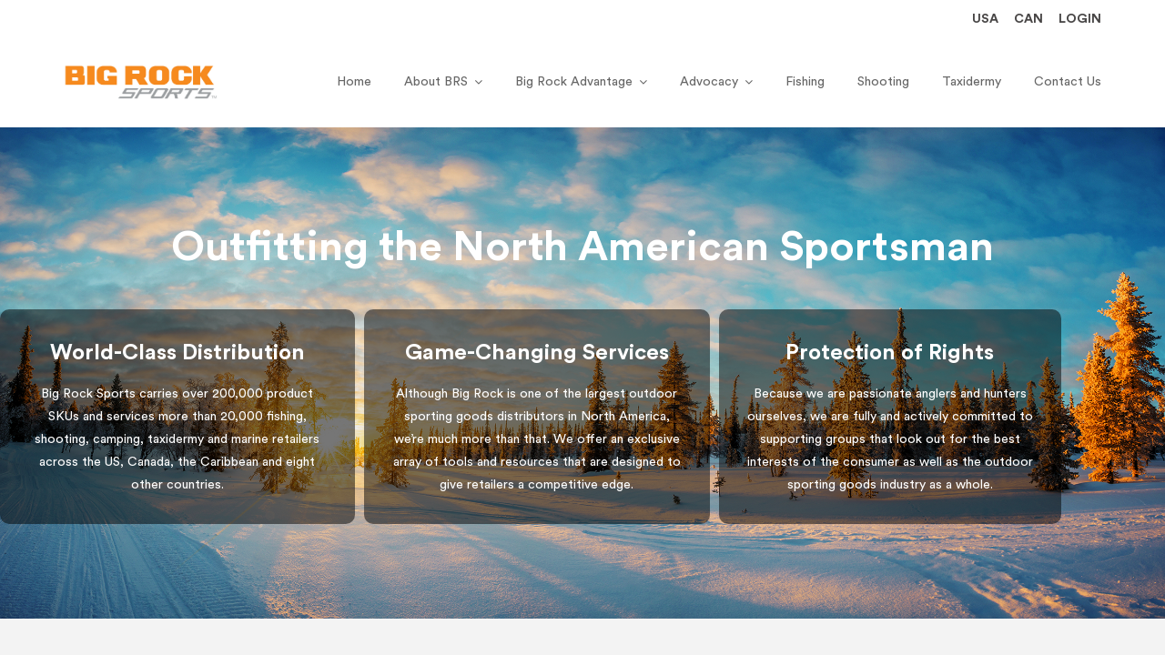

--- FILE ---
content_type: text/html; charset=UTF-8
request_url: https://www.bigrocksports.com/
body_size: 15284
content:
<!DOCTYPE html>
<html lang="en-US">
<head>
	<meta charset="UTF-8">
		<meta name="theme-color" content="#484646" />
	<link rel="profile" href="http://gmpg.org/xfn/11">

<meta name="viewport" content="width=device-width, initial-scale=1" />
<title>Welcome to Big Rock Sports! &#8211; Outfitting the North American Sportsman</title>
<meta name='robots' content='max-image-preview:large' />
<link rel='dns-prefetch' href='//www.bigrocksports.com' />
<link rel="alternate" type="application/rss+xml" title="Welcome to Big Rock Sports! &raquo; Feed" href="https://www.bigrocksports.com/feed/" />
<link rel="alternate" type="application/rss+xml" title="Welcome to Big Rock Sports! &raquo; Comments Feed" href="https://www.bigrocksports.com/comments/feed/" />
<link rel="alternate" type="application/rss+xml" title="Welcome to Big Rock Sports! &raquo; Home Comments Feed" href="https://www.bigrocksports.com/main/feed/" />
<link rel="alternate" title="oEmbed (JSON)" type="application/json+oembed" href="https://www.bigrocksports.com/wp-json/oembed/1.0/embed?url=https%3A%2F%2Fwww.bigrocksports.com%2F" />
<link rel="alternate" title="oEmbed (XML)" type="text/xml+oembed" href="https://www.bigrocksports.com/wp-json/oembed/1.0/embed?url=https%3A%2F%2Fwww.bigrocksports.com%2F&#038;format=xml" />
<style id='wp-img-auto-sizes-contain-inline-css' type='text/css'>
img:is([sizes=auto i],[sizes^="auto," i]){contain-intrinsic-size:3000px 1500px}
/*# sourceURL=wp-img-auto-sizes-contain-inline-css */
</style>
<link rel='stylesheet' id='hfe-widgets-style-css' href='https://www.bigrocksports.com/wp-content/plugins/header-footer-elementor/inc/widgets-css/frontend.css?ver=2.8.1' type='text/css' media='all' />
<style id='wp-emoji-styles-inline-css' type='text/css'>

	img.wp-smiley, img.emoji {
		display: inline !important;
		border: none !important;
		box-shadow: none !important;
		height: 1em !important;
		width: 1em !important;
		margin: 0 0.07em !important;
		vertical-align: -0.1em !important;
		background: none !important;
		padding: 0 !important;
	}
/*# sourceURL=wp-emoji-styles-inline-css */
</style>
<style id='classic-theme-styles-inline-css' type='text/css'>
/*! This file is auto-generated */
.wp-block-button__link{color:#fff;background-color:#32373c;border-radius:9999px;box-shadow:none;text-decoration:none;padding:calc(.667em + 2px) calc(1.333em + 2px);font-size:1.125em}.wp-block-file__button{background:#32373c;color:#fff;text-decoration:none}
/*# sourceURL=/wp-includes/css/classic-themes.min.css */
</style>
<style id='global-styles-inline-css' type='text/css'>
:root{--wp--preset--aspect-ratio--square: 1;--wp--preset--aspect-ratio--4-3: 4/3;--wp--preset--aspect-ratio--3-4: 3/4;--wp--preset--aspect-ratio--3-2: 3/2;--wp--preset--aspect-ratio--2-3: 2/3;--wp--preset--aspect-ratio--16-9: 16/9;--wp--preset--aspect-ratio--9-16: 9/16;--wp--preset--color--black: #000000;--wp--preset--color--cyan-bluish-gray: #abb8c3;--wp--preset--color--white: #ffffff;--wp--preset--color--pale-pink: #f78da7;--wp--preset--color--vivid-red: #cf2e2e;--wp--preset--color--luminous-vivid-orange: #ff6900;--wp--preset--color--luminous-vivid-amber: #fcb900;--wp--preset--color--light-green-cyan: #7bdcb5;--wp--preset--color--vivid-green-cyan: #00d084;--wp--preset--color--pale-cyan-blue: #8ed1fc;--wp--preset--color--vivid-cyan-blue: #0693e3;--wp--preset--color--vivid-purple: #9b51e0;--wp--preset--gradient--vivid-cyan-blue-to-vivid-purple: linear-gradient(135deg,rgb(6,147,227) 0%,rgb(155,81,224) 100%);--wp--preset--gradient--light-green-cyan-to-vivid-green-cyan: linear-gradient(135deg,rgb(122,220,180) 0%,rgb(0,208,130) 100%);--wp--preset--gradient--luminous-vivid-amber-to-luminous-vivid-orange: linear-gradient(135deg,rgb(252,185,0) 0%,rgb(255,105,0) 100%);--wp--preset--gradient--luminous-vivid-orange-to-vivid-red: linear-gradient(135deg,rgb(255,105,0) 0%,rgb(207,46,46) 100%);--wp--preset--gradient--very-light-gray-to-cyan-bluish-gray: linear-gradient(135deg,rgb(238,238,238) 0%,rgb(169,184,195) 100%);--wp--preset--gradient--cool-to-warm-spectrum: linear-gradient(135deg,rgb(74,234,220) 0%,rgb(151,120,209) 20%,rgb(207,42,186) 40%,rgb(238,44,130) 60%,rgb(251,105,98) 80%,rgb(254,248,76) 100%);--wp--preset--gradient--blush-light-purple: linear-gradient(135deg,rgb(255,206,236) 0%,rgb(152,150,240) 100%);--wp--preset--gradient--blush-bordeaux: linear-gradient(135deg,rgb(254,205,165) 0%,rgb(254,45,45) 50%,rgb(107,0,62) 100%);--wp--preset--gradient--luminous-dusk: linear-gradient(135deg,rgb(255,203,112) 0%,rgb(199,81,192) 50%,rgb(65,88,208) 100%);--wp--preset--gradient--pale-ocean: linear-gradient(135deg,rgb(255,245,203) 0%,rgb(182,227,212) 50%,rgb(51,167,181) 100%);--wp--preset--gradient--electric-grass: linear-gradient(135deg,rgb(202,248,128) 0%,rgb(113,206,126) 100%);--wp--preset--gradient--midnight: linear-gradient(135deg,rgb(2,3,129) 0%,rgb(40,116,252) 100%);--wp--preset--font-size--small: 13px;--wp--preset--font-size--medium: 20px;--wp--preset--font-size--large: 36px;--wp--preset--font-size--x-large: 42px;--wp--preset--spacing--20: 0.44rem;--wp--preset--spacing--30: 0.67rem;--wp--preset--spacing--40: 1rem;--wp--preset--spacing--50: 1.5rem;--wp--preset--spacing--60: 2.25rem;--wp--preset--spacing--70: 3.38rem;--wp--preset--spacing--80: 5.06rem;--wp--preset--shadow--natural: 6px 6px 9px rgba(0, 0, 0, 0.2);--wp--preset--shadow--deep: 12px 12px 50px rgba(0, 0, 0, 0.4);--wp--preset--shadow--sharp: 6px 6px 0px rgba(0, 0, 0, 0.2);--wp--preset--shadow--outlined: 6px 6px 0px -3px rgb(255, 255, 255), 6px 6px rgb(0, 0, 0);--wp--preset--shadow--crisp: 6px 6px 0px rgb(0, 0, 0);}:where(.is-layout-flex){gap: 0.5em;}:where(.is-layout-grid){gap: 0.5em;}body .is-layout-flex{display: flex;}.is-layout-flex{flex-wrap: wrap;align-items: center;}.is-layout-flex > :is(*, div){margin: 0;}body .is-layout-grid{display: grid;}.is-layout-grid > :is(*, div){margin: 0;}:where(.wp-block-columns.is-layout-flex){gap: 2em;}:where(.wp-block-columns.is-layout-grid){gap: 2em;}:where(.wp-block-post-template.is-layout-flex){gap: 1.25em;}:where(.wp-block-post-template.is-layout-grid){gap: 1.25em;}.has-black-color{color: var(--wp--preset--color--black) !important;}.has-cyan-bluish-gray-color{color: var(--wp--preset--color--cyan-bluish-gray) !important;}.has-white-color{color: var(--wp--preset--color--white) !important;}.has-pale-pink-color{color: var(--wp--preset--color--pale-pink) !important;}.has-vivid-red-color{color: var(--wp--preset--color--vivid-red) !important;}.has-luminous-vivid-orange-color{color: var(--wp--preset--color--luminous-vivid-orange) !important;}.has-luminous-vivid-amber-color{color: var(--wp--preset--color--luminous-vivid-amber) !important;}.has-light-green-cyan-color{color: var(--wp--preset--color--light-green-cyan) !important;}.has-vivid-green-cyan-color{color: var(--wp--preset--color--vivid-green-cyan) !important;}.has-pale-cyan-blue-color{color: var(--wp--preset--color--pale-cyan-blue) !important;}.has-vivid-cyan-blue-color{color: var(--wp--preset--color--vivid-cyan-blue) !important;}.has-vivid-purple-color{color: var(--wp--preset--color--vivid-purple) !important;}.has-black-background-color{background-color: var(--wp--preset--color--black) !important;}.has-cyan-bluish-gray-background-color{background-color: var(--wp--preset--color--cyan-bluish-gray) !important;}.has-white-background-color{background-color: var(--wp--preset--color--white) !important;}.has-pale-pink-background-color{background-color: var(--wp--preset--color--pale-pink) !important;}.has-vivid-red-background-color{background-color: var(--wp--preset--color--vivid-red) !important;}.has-luminous-vivid-orange-background-color{background-color: var(--wp--preset--color--luminous-vivid-orange) !important;}.has-luminous-vivid-amber-background-color{background-color: var(--wp--preset--color--luminous-vivid-amber) !important;}.has-light-green-cyan-background-color{background-color: var(--wp--preset--color--light-green-cyan) !important;}.has-vivid-green-cyan-background-color{background-color: var(--wp--preset--color--vivid-green-cyan) !important;}.has-pale-cyan-blue-background-color{background-color: var(--wp--preset--color--pale-cyan-blue) !important;}.has-vivid-cyan-blue-background-color{background-color: var(--wp--preset--color--vivid-cyan-blue) !important;}.has-vivid-purple-background-color{background-color: var(--wp--preset--color--vivid-purple) !important;}.has-black-border-color{border-color: var(--wp--preset--color--black) !important;}.has-cyan-bluish-gray-border-color{border-color: var(--wp--preset--color--cyan-bluish-gray) !important;}.has-white-border-color{border-color: var(--wp--preset--color--white) !important;}.has-pale-pink-border-color{border-color: var(--wp--preset--color--pale-pink) !important;}.has-vivid-red-border-color{border-color: var(--wp--preset--color--vivid-red) !important;}.has-luminous-vivid-orange-border-color{border-color: var(--wp--preset--color--luminous-vivid-orange) !important;}.has-luminous-vivid-amber-border-color{border-color: var(--wp--preset--color--luminous-vivid-amber) !important;}.has-light-green-cyan-border-color{border-color: var(--wp--preset--color--light-green-cyan) !important;}.has-vivid-green-cyan-border-color{border-color: var(--wp--preset--color--vivid-green-cyan) !important;}.has-pale-cyan-blue-border-color{border-color: var(--wp--preset--color--pale-cyan-blue) !important;}.has-vivid-cyan-blue-border-color{border-color: var(--wp--preset--color--vivid-cyan-blue) !important;}.has-vivid-purple-border-color{border-color: var(--wp--preset--color--vivid-purple) !important;}.has-vivid-cyan-blue-to-vivid-purple-gradient-background{background: var(--wp--preset--gradient--vivid-cyan-blue-to-vivid-purple) !important;}.has-light-green-cyan-to-vivid-green-cyan-gradient-background{background: var(--wp--preset--gradient--light-green-cyan-to-vivid-green-cyan) !important;}.has-luminous-vivid-amber-to-luminous-vivid-orange-gradient-background{background: var(--wp--preset--gradient--luminous-vivid-amber-to-luminous-vivid-orange) !important;}.has-luminous-vivid-orange-to-vivid-red-gradient-background{background: var(--wp--preset--gradient--luminous-vivid-orange-to-vivid-red) !important;}.has-very-light-gray-to-cyan-bluish-gray-gradient-background{background: var(--wp--preset--gradient--very-light-gray-to-cyan-bluish-gray) !important;}.has-cool-to-warm-spectrum-gradient-background{background: var(--wp--preset--gradient--cool-to-warm-spectrum) !important;}.has-blush-light-purple-gradient-background{background: var(--wp--preset--gradient--blush-light-purple) !important;}.has-blush-bordeaux-gradient-background{background: var(--wp--preset--gradient--blush-bordeaux) !important;}.has-luminous-dusk-gradient-background{background: var(--wp--preset--gradient--luminous-dusk) !important;}.has-pale-ocean-gradient-background{background: var(--wp--preset--gradient--pale-ocean) !important;}.has-electric-grass-gradient-background{background: var(--wp--preset--gradient--electric-grass) !important;}.has-midnight-gradient-background{background: var(--wp--preset--gradient--midnight) !important;}.has-small-font-size{font-size: var(--wp--preset--font-size--small) !important;}.has-medium-font-size{font-size: var(--wp--preset--font-size--medium) !important;}.has-large-font-size{font-size: var(--wp--preset--font-size--large) !important;}.has-x-large-font-size{font-size: var(--wp--preset--font-size--x-large) !important;}
:where(.wp-block-post-template.is-layout-flex){gap: 1.25em;}:where(.wp-block-post-template.is-layout-grid){gap: 1.25em;}
:where(.wp-block-term-template.is-layout-flex){gap: 1.25em;}:where(.wp-block-term-template.is-layout-grid){gap: 1.25em;}
:where(.wp-block-columns.is-layout-flex){gap: 2em;}:where(.wp-block-columns.is-layout-grid){gap: 2em;}
:root :where(.wp-block-pullquote){font-size: 1.5em;line-height: 1.6;}
/*# sourceURL=global-styles-inline-css */
</style>
<link rel='stylesheet' id='hfe-style-css' href='https://www.bigrocksports.com/wp-content/plugins/header-footer-elementor/assets/css/header-footer-elementor.css?ver=2.8.1' type='text/css' media='all' />
<link rel='stylesheet' id='elementor-icons-css' href='https://www.bigrocksports.com/wp-content/plugins/elementor/assets/lib/eicons/css/elementor-icons.min.css?ver=5.45.0' type='text/css' media='all' />
<link rel='stylesheet' id='elementor-frontend-css' href='https://www.bigrocksports.com/wp-content/uploads/elementor/css/custom-frontend.min.css?ver=1768637272' type='text/css' media='all' />
<link rel='stylesheet' id='elementor-post-3855-css' href='https://www.bigrocksports.com/wp-content/uploads/elementor/css/post-3855.css?ver=1768637275' type='text/css' media='all' />
<link rel='stylesheet' id='widget-heading-css' href='https://www.bigrocksports.com/wp-content/plugins/elementor/assets/css/widget-heading.min.css?ver=3.34.1' type='text/css' media='all' />
<link rel='stylesheet' id='widget-icon-box-css' href='https://www.bigrocksports.com/wp-content/uploads/elementor/css/custom-widget-icon-box.min.css?ver=1768637272' type='text/css' media='all' />
<link rel='stylesheet' id='elementor-post-623-css' href='https://www.bigrocksports.com/wp-content/uploads/elementor/css/post-623.css?ver=1768637275' type='text/css' media='all' />
<link rel='stylesheet' id='elementor-post-521-css' href='https://www.bigrocksports.com/wp-content/uploads/elementor/css/post-521.css?ver=1768637275' type='text/css' media='all' />
<link rel='stylesheet' id='elementor-post-124-css' href='https://www.bigrocksports.com/wp-content/uploads/elementor/css/post-124.css?ver=1768637275' type='text/css' media='all' />
<link rel='stylesheet' id='font-awesome-css' href='https://www.bigrocksports.com/wp-content/plugins/elementor/assets/lib/font-awesome/css/font-awesome.min.css?ver=4.7.0' type='text/css' media='all' />
<link rel='stylesheet' id='select2-css' href='https://www.bigrocksports.com/wp-content/themes/vertos/assets/lib/select2/css/select2.min.css?ver=4.0.6' type='text/css' media='all' />
<link rel='stylesheet' id='rvdx-theme-style-css' href='https://www.bigrocksports.com/wp-content/themes/vertos/style.css?ver=1.0.0' type='text/css' media='all' />
<style id='rvdx-theme-style-inline-css' type='text/css'>
/* #Typography */body {font-style: normal;font-weight: 400;font-size: 14px;line-height: 1.93;font-family: 'Circular Std', sans-serif;letter-spacing: 0em;text-align: left;color: #484646;}*::selection {background: #484646;color: #fff7f7;}.elementor-widget-heading h1.elementor-heading-title,h1,.h1-style,.editor-post-title__input {font-style: normal;font-weight: 700;font-size: 38px;line-height: 1.19;font-family: 'Circular Std', sans-serif;letter-spacing: 0em;text-align: inherit;color: #484646;}.elementor-widget-heading h2.elementor-heading-title,h2,.h2-style {font-style: normal;font-weight: 700;font-size: 48px;line-height: 1.15;font-size: 36px;letter-spacing: 0em;text-align: inherit;color: #484646;}.elementor-widget-heading h3.elementor-heading-title,h3,.h3-style {font-style: normal;font-weight: 700;font-size: 22px;line-height: 1.5;font-family: 'Circular Std', sans-serif;letter-spacing: 0em;text-align: inherit;color: #484646;}.elementor-widget-heading h4.elementor-heading-title,h4,.h4-style {font-style: normal;font-weight: 700;font-size: 20px;line-height: 1.4;font-family: 'Circular Std', sans-serif;letter-spacing: 0em;text-align: inherit;color: #484646;}.elementor-widget-heading h5.elementor-heading-title,h5,.h5-style {font-style: normal;font-weight: 700;font-size: 16px;line-height: 1.4;font-family: 'Circular Std', sans-serif;letter-spacing: 0em;text-align: inherit;color: #484646;}.elementor-widget-heading h6.elementor-heading-title,h6,.h6-style {font-style: normal;font-weight: 700;font-size: 16px;line-height: 1.4;font-family: 'Circular Std', sans-serif;letter-spacing: 0em;text-align: inherit;color: #484646;}@media (min-width: 768px) {h1,.elementor-widget-heading h1.elementor-heading-title,.h1-style {font-size: 58px;}.elementor-widget-heading h3.elementor-heading-title,h3,.h3-style {font-size: 26px;}.elementor-widget-heading h5.elementor-heading-title,h5,.h5-style {font-size: 18px;}}@media (min-width: 1200px) {h1,.elementor-widget-heading h1.elementor-heading-title,.h1-style {font-size: 72px;}h2,.elementor-widget-heading h2.elementor-heading-title,.h2-style {font-size: 48px;}.elementor-widget-heading h3.elementor-heading-title,h3,.h3-style {font-size: 36px;}.elementor-widget-heading h4.elementor-heading-title,h4,.h4-style {font-size: 27px;}}.single-format-standard .comment-content ul ol>li:before,.single-format-standard .entry-content ul ol>li:before{font-family: 'Circular Std', sans-serif;}.wp-block-freeform.block-library-rich-text__tinymce a,a,h1 a,h2 a,h3 a,h4 a,h5 a,h6 a { color: #484646; }.wp-block-freeform.block-library-rich-text__tinymce a:hover,.elementor-widget-image-box .elementor-image-box-title a:hover,a:hover,h1 a:hover,h2 a:hover,h3 a:hover,h4 a:hover,h5 a:hover,h6 a:hover { color: #f68b1f; }.wp-block-freeform.block-library-rich-text__tinymce blockquote,.editor-block-list__block-edit .wp-block-quote.is-style-large,.wp-block-pullquote.is-style-solid-color,.wp-block-quote.has-text-align-right,.wp-block-pullquote.is-style-solid-color blockquote,.wp-block-pullquote,.wp-block-quote.is-large,.wp-block-quote.is-style-large,.wp-block-quote,blockquote,.post_format-post-format-link .entry-content,.post_format-post-format-aside .entry-content,.post_format-post-format-audio .entry-content,.post_format-post-format-status .entry-content {color: #484646;border-color: #f68b1f;}.wp-block-quote__citation, .wp-block-quote cite, .wp-block-quote footer{color: #484646;font-weight: 700;}.entry-content .wp-block-latest-comments li.wp-block-latest-comments__comment .wp-block-latest-comments__comment-author,.entry-content .wp-block-latest-comments li.wp-block-latest-comments__comment .wp-block-latest-comments__comment-link,table th{color: #484646;}.entry-content .wp-block-latest-comments li.wp-block-latest-comments__comment .wp-block-latest-comments__comment-date,table td{color: #484646;}.post_format-post-format-link .entry-content a,.wp-block-search .wp-block-search__button:hover,.entry-content .wp-block-latest-comments li.wp-block-latest-comments__comment .wp-block-latest-comments__comment-author:hover,.entry-content .wp-block-latest-comments li.wp-block-latest-comments__comment .wp-block-latest-comments__comment-link:hover,.rvdx-mobile-panel__control--home:hover i,.editor-block-list__block-edit .wp-block-file .wp-block-file__button:hover,.rvdx-mobile-panel__control.active i,.rvdx-mobile-panel__control.active span{color: #f68b1f;}.site-footer{background-color: #484646;}.site-footer .space-between-content{color: #fff7f7;}.post_format-post-format-link .entry-content a:hover,.about-accordion-home-1 .rx-theme-assistant-toggle__control:before{color: #484646}.rvdx-mobile-panel,.counter-block .elementor-counter-title:before{background: #484646;}.our-work-slider-home-2 .rx-theme-assistant-posts__item .post-thumbnail .post-thumbnail__link:after,.features-home-1 .elementor-image-box-wrapper:before,.our-work-block .post-thumbnail__link:before,.project-home-3 .rx-theme-assistant-portfolio__title:before,.comment-reply-title:before,.widget-title:before,.title-line-top:before{background-color: #484646;}#elementor .about-features .rx-theme-assistant-services__inner:hover .rx-theme-assistant-services__button,.about-features .rx-theme-assistant-services__inner:hover .rx-theme-assistant-services__button{background: #f68b1f;color: #fff7f7;}.page-links>span:before,.testimonials-home-1 .rx-theme-assistant-testimonials__figure:before,.instagram-home-2 .rx-theme-assistant-instagram-gallery__inner:before,.img-border-left:before, .img-border-right:before,.our-work-block .rx-theme-assistant-posts__inner-content .btn:hover:before,.our-work-block .post-thumbnail__link:after,.video-home-1.elementor-widget-video .elementor-custom-embed-image-overlay:hover,.project-home-3 .rx-theme-assistant-images-layout__link:before,.project-img-block .elementor-image:before,.project-form .costcf7caloc_slider_div.ui-slider-horizontal .ui-slider-handle:before,.about-tabs .rx-theme-assistant-tabs__control.active-tab:before,.section-line-right:before,.post-thumbnail__link:before{background-color: #f68b1f;}dt,.video-home-1.elementor-widget-video .elementor-custom-embed-image-overlay .eicon-play{color: #484646;}.video-home-1.elementor-widget-video .elementor-custom-embed-image-overlay:hover .eicon-play{color: #fff7f7;}.show-effect-scale .show-effect-part,.page-markup-and-formatting code,.post_format-post-format-link .entry-content,.post_format-post-format-status .entry-content,.post_format-post-format-quote .entry-content,.post_format-post-format-aside .entry-content,.post_format-post-format-audio .entry-content,.wp-block-code, code, kbd, pre, samp,.single-format-standard code,.section-testimonials-home-2:before,.section-work-home-2:before,.about-team .about-team-social a:hover,.section-about-project:before,.rvdx-theme-projects-nav,.about-features .rx-theme-assistant-services__inner:hover,.section-about:before{background-color: #f7f7f7;}.rvdx-theme-projects-nav a:hover{background-color: #484646;color: #fff7f7;}.post_format-post-format-link .entry-content a:before{color: #808080;}:root .has-very-light-gray-color,.wp-block-cover-image .wp-block-subhead:not(.has-text-color),.wp-block-cover-image h1:not(.has-text-color),.wp-block-cover-image h2:not(.has-text-color),.wp-block-cover-image h3:not(.has-text-color),.wp-block-cover-image h4:not(.has-text-color),.wp-block-cover-image h5:not(.has-text-color),.wp-block-cover-image h6:not(.has-text-color),.wp-block-cover-image p:not(.has-text-color),.wp-block-cover .wp-block-subhead:not(.has-text-color),.wp-block-cover h1:not(.has-text-color),.wp-block-cover h2:not(.has-text-color),.wp-block-cover h3:not(.has-text-color),.wp-block-cover h4:not(.has-text-color),.wp-block-cover h5:not(.has-text-color),.wp-block-cover h6:not(.has-text-color),.wp-block-cover p:not(.has-text-color) {color: #fff7f7;}.wp-block-calendar table{font-style: normal;font-weight: 400;font-size: 14px;line-height: 1.93;font-family: 'Circular Std', sans-serif;letter-spacing: 0em;}/* #Website Preloader (regular scheme) */.page-preloader-cover {background-repeat: repeat;background-position: center top;}.spinner-preloader > .dot:before,.spinner-preloader > .dot:after{background-color: #f68b1f;}.page-preloader-content {color: #484646;}.page-preloader-one{background-color: #181818;}.page-preloader-two{background-color: #f7f7f7;}/* #Header */.page-header {background-repeat: repeat;background-position: center top;background-attachment: scroll;;}/* ##Top Panel */.top-panel {color: #fff7f7;background-color: #ffffff;}.site-header .site-header__wrap{background-color: #ffffff;}.site-footer li:before,.site-header li:before{display: none !important;}/* #Main Menu */.main-navigation {font-style: normal;font-weight: 400;font-size: 14px;line-height: 1.4;font-family: 'Circular Std', sans-serif;letter-spacing: 0em;}@media(max-width: 767px){.mobile-layout .main-navigation{background-color: #484646;}}.main-navigation a,.menu-item-has-children:before {color: #484646;}.menu>.menu-item>a{color: #fff7f7;}.main-navigation a:hover,.main-navigation .current_page_item>a,.main-navigation .current-menu-item>a,.main-navigation .current_page_ancestor>a,.main-navigation .current-menu-ancestor>a{color: #f68b1f;}/* #Mobile Menu */.mobile-menu-toggle-button {color: #fff7f7;background-color: #f68b1f;}.current-menu-parent>a:before{background-color: #f68b1f;}/* #Social */.social-list a {color: #fff7f7;}.social-list a:hover {color: #f68b1f;}/* #Breadcrumbs */.breadcrumbs_item {font-style: normal;font-weight: 400;font-size: 14px;line-height: 1.93;font-family: 'Circular Std', sans-serif;letter-spacing: 0em;}.breadcrumbs_item_sep,.breadcrumbs_item_link {color: #484646;}.breadcrumbs_item_link:hover {color: #f68b1f;}/* #Post navigation */.post-navigation .nav-links a i.post-navigation .nav-links a .nav-text{color: #484646;}.post-navigation .nav-links a:hover i.post-navigation .nav-links a:hover .nav-text{color: #f68b1f;}.post-navigation .nav-previous a:before,.post-navigation .nav-next a:before{background-color: #f68b1f;}/* #Pagination */.pagination .page-numbers,.page-links > span,.page-links > a {color: #484646;}.pagination a.page-numbers:hover,.pagination .page-numbers.current,.page-links > a:hover,.page-links > span {color: #f68b1f;}.pagination .page-numbers.current:before{background-color: #f68b1f;}.pagination .next,.pagination .prev {color: #484646;}.pagination .next:hover,.pagination .prev:hover {color: #f68b1f;}/* #Button Appearance Styles (regular scheme) */.wp-block-button__link,.elementor-button.elementor-size-md,.elementor-button.elementor-size-sm,.btn-text-icon,.btn,input[type='button'],input[type='reset'],input[type='submit'] {font-style: normal;font-weight: 400;font-size: 14px;line-height: 1;font-family: 'Circular Std', sans-serif;letter-spacing: 0em;color: #fff7f7;background-color: #f68b1f;}.btn-text-icon:hover,.btn-text-icon:active,.wp-block-button__link:active,.elementor-button.elementor-size-md:active,.elementor-button.elementor-size-sm:active,.btn:active,input[type='button']:active,input[type='reset']:active,input[type='submit']:active,input[type='reset']:active,.wp-block-button__link:hover,.elementor-button.elementor-size-md:hover,.elementor-button.elementor-size-sm:hover,.btn:hover,input[type='button']:hover,input[type='reset']:hover,input[type='submit']:hover,input[type='reset']:hover {color: #f68b1f;background-color: #f7f7f7;box-shadow: none !important;}.invert-button .elementor-button.elementor-size-md,.invert-button .elementor-button.elementor-size-sm,.btn.invert-button {background-color: #f7f7f7;color: #f68b1f;}.wp-block-file .wp-block-file__button,.wp-block-button.is-style-outline .wp-block-button__link:active,.invert-button .elementor-button.elementor-size-md:active,.invert-button .elementor-button.elementor-size-sm:active,.btn.invert-button:active,.wp-block-button.is-style-outline .wp-block-button__link:hover,.invert-button .elementor-button.elementor-size-md:hover,.invert-button .elementor-button.elementor-size-sm:hover,.btn.invert-button:hover{color: #fff7f7;background-color: #f68b1f;}.btn-icon{background-color: #f68b1f;color: #fff7f7;}.btn-icon:hover{background-color: #f7f7f7;color: #f68b1f;}.wp-block-file .wp-block-file__button:hover{background-color: #f7f7f7;}.wp-block-file a.wp-block-file__button:active,.wp-block-file a.wp-block-file__button:focus,.wp-block-file a.wp-block-file__button:hover{color: #f68b1f;opacity: 1;}.wp-block-button.is-style-outline .wp-block-button__link{border-color: #f68b1f;color: #f68b1f;}#toTop:hover{color: #fff;}#toTop:before{color: #484646;background-color: #fff7f7;}#toTop:hover:before{color: #fff7f7;background-color: #484646;}#toTop:after{background-color: #f68b1f;}.search-form__submit.btn{color: #484646;}.search-form__submit.btn:active,.search-form__submit.btn:hover{color: #f68b1f;background: transparent;}input,optgroup,select,textarea {font-size: 14px;color: #484646;}.project-form input[type='text'],.project-form input[type='email'],.project-form input[type='url'],.project-form input[type='password'],.project-form input[type='search'],.project-form input[type='number'],.project-form input[type='tel'],.project-form input[type='range'],.project-form input[type='date'],.project-form input[type='month'],.project-form input[type='week'],.project-form input[type='time'],.project-form input[type='datetime'],.project-form input[type='datetime-local'],.project-form select,.project-form textarea {border-color: rgba(247, 247, 247, 0.15);}.project-form input[type='text']:hover,.project-form input[type='email']:hover,.project-form input[type='url']:hover,.project-form input[type='password']:hover,.project-form input[type='search']:hover,.project-form input[type='number']:hover,.project-form input[type='tel']:hover,.project-form input[type='range']:hover,.project-form input[type='date']:hover,.project-form input[type='month']:hover,.project-form input[type='week']:hover,.project-form input[type='time']:hover,.project-form input[type='datetime']:hover,.project-form input[type='datetime-local']:hover,.project-form select:hover,.project-form textarea:hover,input[type='text']:hover,input[type='email']:hover,input[type='url']:hover,input[type='password']:hover,input[type='search']:hover,input[type='number']:hover,input[type='tel']:hover,input[type='range']:hover,input[type='date']:hover,input[type='month']:hover,input[type='week']:hover,input[type='time']:hover,input[type='datetime']:hover,input[type='datetime-local']:hover,select:hover,textarea:hover {border-color: #f68b1f;}/* #Comment, Contact, Password Forms */.comment-reply-title {font-style: normal;font-weight: 700;font-size: 36px;line-height: 1.5;font-family: 'Circular Std', sans-serif;letter-spacing: 0em;color: #484646;}/* Cookies consent */.comment-form-cookies-consent input[type='checkbox']:checked ~ label[for=wp-comment-cookies-consent]:before {color: #fff7f7;border-color: #f68b1f;background-color: #f68b1f;}/* #Comment Reply Link */#cancel-comment-reply-link {color: #f68b1f;}#cancel-comment-reply-link:hover {color: #484646;}/* #Comment item */.comment-body .fn {font-style: normal;font-weight: 700;font-size: 16px;line-height: 1.4;font-family: 'Circular Std', sans-serif;letter-spacing: 0em;color: #484646;}.comment-date__time {color: #484646;}.comment-reply-link {font-style: normal;font-size: 14px;line-height: 1;font-family: 'Circular Std', sans-serif;font-weight: 700;color: #f68b1f;}.comment-reply-link:hover{color: #484646;}.select2-container--default .select2-results__option[aria-selected=true] {background-color: #484646;color: #fff7f7;}.select2-container--default .select2-results__option--highlighted[aria-selected] {background-color: #f68b1f;color: white;}@-webkit-keyframes autofill {to {color: inherit;background: transparent;}}input:-webkit-autofill {-webkit-animation-name: autofill;-webkit-animation-fill-mode: both;}/* #Input Placeholders */::-webkit-input-placeholder { color: #484646;opacity: .5; }::-moz-placeholder{ color: #484646;opacity: .5; }:-moz-placeholder{ color: #484646;opacity: .5; }:-ms-input-placeholder{ color: #484646;opacity: .5; }/* #Entry Meta */.posted-on,.cat-links,.byline,.tags-links {color: #484646;}.entry-meta span.tags-links,.entry-meta span.tags-links a,.byline a{color: #f68b1f;}.entry-meta span.tags-links a:hover,.byline a:hover{color: #484646;}.page-header .entry-meta .posted-on+.cat-links:before,.entry-content-footer .entry-meta .byline+.post-comments+.tags-links:before,.entry-content-footer .entry-meta .byline+.post-comments:before,.entry-content-block .entry-meta .posted-on+.cat-links:before,.entry-content-block .entry-meta .posted-on:before,.entry-content .wp-block-latest-comments li.wp-block-latest-comments__comment .wp-block-latest-comments__comment-link:before,.breadcrumbs_item_sep:before,.comment-date__time:before,.page-header .entry-meta .posted-on time:before,.entry-meta span a:before,.cat-links a:before{background-color: #bfbfbf;}.comments-button {color: #484646;}.comments-button:hover {color: #fff7f7;background-color: #f68b1f;}.btn-style .post-categories a {color: #fff7f7;background-color: #f68b1f;}.btn-style .post-categories a:hover {color: #fff7f7;background-color: rgb(255,177,69);}.sticky-label {color: #fff7f7;background-color: #f68b1f;}/* Posts List Item Invert */.invert-hover.has-post-thumbnail:hover,.invert-hover.has-post-thumbnail:hover .posted-on,.invert-hover.has-post-thumbnail:hover .cat-links,.invert-hover.has-post-thumbnail:hover .byline,.invert-hover.has-post-thumbnail:hover .tags-links,.invert-hover.has-post-thumbnail:hover .entry-meta,.invert-hover.has-post-thumbnail:hover a,.invert-hover.has-post-thumbnail:hover .btn-icon,.invert-item.has-post-thumbnail,.invert-item.has-post-thumbnail .posted-on,.invert-item.has-post-thumbnail .cat-links,.invert-item.has-post-thumbnail .byline,.invert-item.has-post-thumbnail .tags-links,.invert-item.has-post-thumbnail .entry-meta,.invert-item.has-post-thumbnail a,.invert-item.has-post-thumbnail .btn:hover,.invert-item.has-post-thumbnail .btn-style .post-categories a:hover,.invert,.invert .entry-title,.invert a,.invert .byline,.invert .posted-on,.invert .cat-links,.invert .tags-links {color: #fff7f7;}.invert-hover.has-post-thumbnail:hover a:hover,.invert-hover.has-post-thumbnail:hover .btn-icon:hover,.invert-item.has-post-thumbnail a:hover,.invert a:hover {color: #484646;}.invert-hover.has-post-thumbnail .btn,.invert-item.has-post-thumbnail .comments-button,.posts-list--default.list-style-v3 .invert.default-item .comments-button{color: #fff7f7;background-color: #f68b1f;}.invert-hover.has-post-thumbnail .btn:hover,.invert-item.has-post-thumbnail .comments-button:hover,.posts-list--default.list-style-v3 .invert.default-item .comments-button:hover {color: #484646;background-color: #fff7f7;}/* Image Post Format */.post_format-post-format-image .post-thumbnail__link:before {color: #fff7f7;background-color: #f68b1f;}/* Gallery Post Format */.post_format-post-format-gallery .swiper-button-prev,.post_format-post-format-gallery .swiper-button-next {color: #484646;}.post_format-post-format-gallery .swiper-button-prev:hover,.post_format-post-format-gallery .swiper-button-next:hover {color: #f68b1f;}/* Link Post Format */.post_format-post-format-quote .post-format-quote {color: #fff7f7;background-color: #f68b1f;}.post_format-post-format-quote .post-format-quote:before {color: #f68b1f;background-color: #fff7f7;}/* Post Author */.post-author__title a {color: #484646;}.post-author__title a:hover {color: #f68b1f;}.invert .post-author__title a {color: #f68b1f;}.invert .post-author__title a:hover {color: #f68b1f;}/* Logo */.site-logo{font-size: 22px;line-height: 1.2;font-weight: 500;text-transform: lowercase;}.site-logo__link,.site-logo__link:hover {color: #f68b1f;}body{background: #ffffff;}.widget_recent_entries .post-date,.widget_recent_comments .recentcomments {color: #484646;}.widget_tag_cloud .tag-cloud-link{color: #484646;}.entry-content .wp-block-tag-cloud .tag-cloud-link:hover,.widget_tag_cloud .tag-cloud-link:hover{color: #fff7f7;background-color: #f68b1f;border-color: #f68b1f;}.widget_rss cite,.wp-block-calendar th,.widget_calendar th{color: #f68b1f;}.widget_text,.wp-block-calendar caption,.widget_calendar caption {color: #484646;}.wp-block-calendar tbody td a,.widget_calendar tbody td a{color: #fff7f7;background-color: #f68b1f;}.wp-block-calendar tbody td a:hover,.widget_calendar tbody td a:hover{color: #484646;background-color: #f7f7f7;}.wp-block-calendar tfoot td a,.widget_calendar tfoot td a {color: #484646;}.wp-block-calendar tfoot td a:hover,.widget_calendar tfoot td a:hover {color: #f68b1f;}.widget_nav_menu .main-navigation .menu>.menu-item>a{color: #484646;font-style: normal;font-weight: 400;font-size: 14px;line-height: 1.93;font-family: 'Circular Std', sans-serif;letter-spacing: 0em;}.widget_nav_menu .main-navigation .menu>.menu-item>a:hover{color: #f68b1f;}/* Preloader */.jet-smart-listing-wrap.jet-processing + div.jet-smart-listing-loading,div.wpcf7 .ajax-loader {border-top-color: #f68b1f;border-right-color: #f68b1f;}
/*# sourceURL=rvdx-theme-style-inline-css */
</style>
<link rel='stylesheet' id='hfe-elementor-icons-css' href='https://www.bigrocksports.com/wp-content/plugins/elementor/assets/lib/eicons/css/elementor-icons.min.css?ver=5.34.0' type='text/css' media='all' />
<link rel='stylesheet' id='hfe-icons-list-css' href='https://www.bigrocksports.com/wp-content/plugins/elementor/assets/css/widget-icon-list.min.css?ver=3.24.3' type='text/css' media='all' />
<link rel='stylesheet' id='hfe-social-icons-css' href='https://www.bigrocksports.com/wp-content/plugins/elementor/assets/css/widget-social-icons.min.css?ver=3.24.0' type='text/css' media='all' />
<link rel='stylesheet' id='hfe-social-share-icons-brands-css' href='https://www.bigrocksports.com/wp-content/plugins/elementor/assets/lib/font-awesome/css/brands.css?ver=5.15.3' type='text/css' media='all' />
<link rel='stylesheet' id='hfe-social-share-icons-fontawesome-css' href='https://www.bigrocksports.com/wp-content/plugins/elementor/assets/lib/font-awesome/css/fontawesome.css?ver=5.15.3' type='text/css' media='all' />
<link rel='stylesheet' id='hfe-nav-menu-icons-css' href='https://www.bigrocksports.com/wp-content/plugins/elementor/assets/lib/font-awesome/css/solid.css?ver=5.15.3' type='text/css' media='all' />
<link rel='stylesheet' id='elementor-gf-local-roboto-css' href='https://www.bigrocksports.com/wp-content/uploads/elementor/google-fonts/css/roboto.css?ver=1742242096' type='text/css' media='all' />
<link rel='stylesheet' id='elementor-gf-local-robotoslab-css' href='https://www.bigrocksports.com/wp-content/uploads/elementor/google-fonts/css/robotoslab.css?ver=1742242103' type='text/css' media='all' />
<script type="text/javascript" src="https://www.bigrocksports.com/wp-includes/js/jquery/jquery.min.js?ver=3.7.1" id="jquery-core-js"></script>
<script type="text/javascript" src="https://www.bigrocksports.com/wp-includes/js/jquery/jquery-migrate.min.js?ver=3.4.1" id="jquery-migrate-js"></script>
<script type="text/javascript" id="jquery-js-after">
/* <![CDATA[ */
!function($){"use strict";$(document).ready(function(){$(this).scrollTop()>100&&$(".hfe-scroll-to-top-wrap").removeClass("hfe-scroll-to-top-hide"),$(window).scroll(function(){$(this).scrollTop()<100?$(".hfe-scroll-to-top-wrap").fadeOut(300):$(".hfe-scroll-to-top-wrap").fadeIn(300)}),$(".hfe-scroll-to-top-wrap").on("click",function(){$("html, body").animate({scrollTop:0},300);return!1})})}(jQuery);
!function($){'use strict';$(document).ready(function(){var bar=$('.hfe-reading-progress-bar');if(!bar.length)return;$(window).on('scroll',function(){var s=$(window).scrollTop(),d=$(document).height()-$(window).height(),p=d? s/d*100:0;bar.css('width',p+'%')});});}(jQuery);
//# sourceURL=jquery-js-after
/* ]]> */
</script>
<link rel="https://api.w.org/" href="https://www.bigrocksports.com/wp-json/" /><link rel="alternate" title="JSON" type="application/json" href="https://www.bigrocksports.com/wp-json/wp/v2/pages/623" /><link rel="EditURI" type="application/rsd+xml" title="RSD" href="https://www.bigrocksports.com/xmlrpc.php?rsd" />
<link rel="canonical" href="https://www.bigrocksports.com/" />
<link rel='shortlink' href='https://www.bigrocksports.com/' />
<style>/* CSS added by WP Meta and Date Remover*/.wp-block-post-author__name{display:none !important;}
.wp-block-post-date{display:none !important;}
 .entry-meta {display:none !important;}
	.home .entry-meta { display: none; }
	.entry-footer {display:none !important;}
	.home .entry-footer { display: none; }</style><style>/* CSS added by WP Meta and Date Remover*/.wp-block-post-author__name{display:none !important;}
.wp-block-post-date{display:none !important;}
 .entry-meta {display:none !important;}
	.home .entry-meta { display: none; }
	.entry-footer {display:none !important;}
	.home .entry-footer { display: none; }</style><link rel="pingback" href="https://www.bigrocksports.com/xmlrpc.php"><meta name="generator" content="Elementor 3.34.1; features: additional_custom_breakpoints; settings: css_print_method-external, google_font-enabled, font_display-auto">
			<style>
				.e-con.e-parent:nth-of-type(n+4):not(.e-lazyloaded):not(.e-no-lazyload),
				.e-con.e-parent:nth-of-type(n+4):not(.e-lazyloaded):not(.e-no-lazyload) * {
					background-image: none !important;
				}
				@media screen and (max-height: 1024px) {
					.e-con.e-parent:nth-of-type(n+3):not(.e-lazyloaded):not(.e-no-lazyload),
					.e-con.e-parent:nth-of-type(n+3):not(.e-lazyloaded):not(.e-no-lazyload) * {
						background-image: none !important;
					}
				}
				@media screen and (max-height: 640px) {
					.e-con.e-parent:nth-of-type(n+2):not(.e-lazyloaded):not(.e-no-lazyload),
					.e-con.e-parent:nth-of-type(n+2):not(.e-lazyloaded):not(.e-no-lazyload) * {
						background-image: none !important;
					}
				}
			</style>
			<link rel="icon" href="https://www.bigrocksports.com/wp-content/uploads/2020/03/BRSlogo_TM-150x150.jpg" sizes="32x32" />
<link rel="icon" href="https://www.bigrocksports.com/wp-content/uploads/2020/03/BRSlogo_TM.jpg" sizes="192x192" />
<link rel="apple-touch-icon" href="https://www.bigrocksports.com/wp-content/uploads/2020/03/BRSlogo_TM.jpg" />
<meta name="msapplication-TileImage" content="https://www.bigrocksports.com/wp-content/uploads/2020/03/BRSlogo_TM.jpg" />
		<style type="text/css" id="wp-custom-css">
			.site-branding, img.custom-logo { max-width: 170px; }
.menu>.menu-item>a { color: #666; }
.site-header__wrap {
    margin: 20px;
}		</style>
		</head>

<body class="home wp-singular page-template page-template-elementor_header_footer page page-id-623 wp-custom-logo wp-theme-vertos ehf-header ehf-template-vertos ehf-stylesheet-vertos group-blog layout-fullwidth blog- main blog-image-size-fill-container website-loading elementor-default elementor-template-full-width elementor-kit-3855 elementor-page elementor-page-623">
<div class="page-preloader-cover"><div class="page-preloader-one"></div><div class="page-preloader-two"></div><div class="spinner-preloader"><div class="dot"></div><div class="dot"></div><div class="dot"></div></div><svg><defs><filter id="goo"><feGaussianBlur in="SourceGraphic" stdDeviation="8" result="blur"/><feColorMatrix in="blur" mode="matrix" values="1 0 0 0 0 0 1 0 0 0 0 0 1 0 0 0 0 0 50 -8" result="goo" /><feBlend in="SourceGraphic" in2="goo"/></filter></defs></svg></div><div id="page" class="site">
	<a class="skip-link screen-reader-text" href="#content">Skip to content</a>
	<header id="masthead" class="site-header ">
		

<div class="top-panel">
	<div class="container">
		<div class="space-between-content">
			<div class="top-panel-content__left">
											</div>
			<div class="top-panel-content__right">
				<div class="social-list social-list--header social-list--icon"><ul id="social-list-1" class="social-list__items inline-list"><li id="menu-item-5421" class="menu-item menu-item-type-custom menu-item-object-custom current-menu-item current_page_item menu-item-home menu-item-5421"><a href="https://www.bigrocksports.com/" aria-current="page"><span class="social">USA</span></a></li>
<li id="menu-item-5422" class="menu-item menu-item-type-custom menu-item-object-custom menu-item-5422"><a href="https://www.bigrocksports.ca/"><span class="social">CAN</span></a></li>
<li id="menu-item-5420" class="menu-item menu-item-type-custom menu-item-object-custom menu-item-5420"><a href="https://b2b.bigrocksports.com/"><span class="social">LOGIN</span></a></li>
</ul></div>							</div>
		</div>
	</div>
</div>

<div class="site-header__wrap">
	<div class="container">
				<div class="space-between-content">
			<div class="site-branding">
				<a href="https://www.bigrocksports.com/" class="custom-logo-link" rel="home" aria-current="page"><img fetchpriority="high" width="873" height="194" src="https://www.bigrocksports.com/wp-content/uploads/2020/03/BRS_Horiz_-Color.jpg" class="custom-logo" alt="Welcome to Big Rock Sports!" decoding="async" srcset="https://www.bigrocksports.com/wp-content/uploads/2020/03/BRS_Horiz_-Color.jpg 873w, https://www.bigrocksports.com/wp-content/uploads/2020/03/BRS_Horiz_-Color-300x67.jpg 300w, https://www.bigrocksports.com/wp-content/uploads/2020/03/BRS_Horiz_-Color-768x171.jpg 768w" sizes="(max-width: 873px) 100vw, 873px" /></a>			</div>
				<nav id="site-navigation" class="main-navigation default" role="navigation">
		<div class="main-navigation-inner">
		<ul id="main-menu" class="menu slicknav-menu"><li id="menu-item-4254" class="menu-item menu-item-type-post_type menu-item-object-page menu-item-home current-menu-item page_item page-item-623 current_page_item menu-item-4254"><a href="https://www.bigrocksports.com/" aria-current="page">Home</a></li>
<li id="menu-item-4256" class="menu-item menu-item-type-post_type menu-item-object-page menu-item-has-children menu-item-4256"><a href="https://www.bigrocksports.com/about-brs/our-story/">About BRS</a>
<ul class="sub-menu">
	<li id="menu-item-4600" class="menu-item menu-item-type-post_type menu-item-object-page menu-item-4600"><a href="https://www.bigrocksports.com/about-brs/our-story/">Our Story</a></li>
	<li id="menu-item-4257" class="menu-item menu-item-type-post_type menu-item-object-page menu-item-4257"><a href="https://www.bigrocksports.com/about-brs/meet-the-team-exec/">Meet Our Team</a></li>
	<li id="menu-item-4258" class="menu-item menu-item-type-post_type menu-item-object-page menu-item-4258"><a href="https://www.bigrocksports.com/about-brs/locations/">Locations</a></li>
</ul>
</li>
<li id="menu-item-4260" class="menu-item menu-item-type-post_type menu-item-object-page menu-item-has-children menu-item-4260"><a href="https://www.bigrocksports.com/big-rock-advantage/">Big Rock Advantage</a>
<ul class="sub-menu">
	<li id="menu-item-4688" class="menu-item menu-item-type-post_type menu-item-object-page menu-item-4688"><a href="https://www.bigrocksports.com/big-rock-advantage/">Advantages</a></li>
	<li id="menu-item-4263" class="menu-item menu-item-type-post_type menu-item-object-page menu-item-4263"><a href="https://www.bigrocksports.com/big-rock-advantage/services-main/">Services</a></li>
	<li id="menu-item-4265" class="menu-item menu-item-type-post_type menu-item-object-page menu-item-4265"><a href="https://www.bigrocksports.com/big-rock-advantage/dealer-insights/">Dealer INSIGHTS</a></li>
</ul>
</li>
<li id="menu-item-4268" class="menu-item menu-item-type-post_type menu-item-object-page menu-item-has-children menu-item-4268"><a href="https://www.bigrocksports.com/our-passion/">Advocacy</a>
<ul class="sub-menu">
	<li id="menu-item-4766" class="menu-item menu-item-type-post_type menu-item-object-page menu-item-4766"><a href="https://www.bigrocksports.com/our-passion/">Our Passion</a></li>
	<li id="menu-item-5377" class="menu-item menu-item-type-custom menu-item-object-custom menu-item-5377"><a href="https://www.bigrocksports.com/category/big-rock-advocacy/">Advocacy Blog</a></li>
</ul>
</li>
<li id="menu-item-4767" class="menu-item menu-item-type-post_type menu-item-object-page menu-item-4767"><a href="https://www.bigrocksports.com/fishing/">Fishing</a></li>
<li id="menu-item-4270" class="menu-item menu-item-type-post_type menu-item-object-page menu-item-4270"><a href="https://www.bigrocksports.com/shooting/">Shooting</a></li>
<li id="menu-item-4272" class="menu-item menu-item-type-post_type menu-item-object-page menu-item-4272"><a href="https://www.bigrocksports.com/taxidermy/">Taxidermy</a></li>
<li id="menu-item-4276" class="menu-item menu-item-type-post_type menu-item-object-page menu-item-4276"><a href="https://www.bigrocksports.com/contact-us/">Contact Us</a></li>
</ul>		</div>
	</nav><!-- #site-navigation -->
			</div>
			</div>
</div>
	</header><!-- #masthead -->
			<div id="content" class="site-content ">
		<div data-elementor-type="wp-page" data-elementor-id="623" class="elementor elementor-623">
						<section class="elementor-section elementor-top-section elementor-element elementor-element-40440477 elementor-section-height-min-height elementor-section-content-middle elementor-section-full_width elementor-section-height-default elementor-section-items-middle" data-id="40440477" data-element_type="section" data-settings="{&quot;background_background&quot;:&quot;classic&quot;}">
							<div class="elementor-background-overlay"></div>
							<div class="elementor-container elementor-column-gap-no">
					<div class="elementor-column elementor-col-100 elementor-top-column elementor-element elementor-element-7755e78f" data-id="7755e78f" data-element_type="column">
			<div class="elementor-widget-wrap elementor-element-populated">
						<div class="elementor-element elementor-element-6c01d134 elementor-widget elementor-widget-heading" data-id="6c01d134" data-element_type="widget" data-widget_type="heading.default">
				<div class="elementor-widget-container">
					<h2 class="elementor-heading-title elementor-size-default">Outfitting the North American Sportsman</h2>				</div>
				</div>
				<section class="elementor-section elementor-inner-section elementor-element elementor-element-2bb10677 elementor-section-boxed elementor-section-height-default elementor-section-height-default" data-id="2bb10677" data-element_type="section">
						<div class="elementor-container elementor-column-gap-wider">
					<div class="elementor-column elementor-col-33 elementor-inner-column elementor-element elementor-element-74923728" data-id="74923728" data-element_type="column" data-settings="{&quot;background_background&quot;:&quot;classic&quot;}">
			<div class="elementor-widget-wrap elementor-element-populated">
						<div class="elementor-element elementor-element-7c2fcb10 elementor-widget elementor-widget-icon-box" data-id="7c2fcb10" data-element_type="widget" data-widget_type="icon-box.default">
				<div class="elementor-widget-container">
							<div class="elementor-icon-box-wrapper">

			
						<div class="elementor-icon-box-content">

									<h3 class="elementor-icon-box-title">
						<span  >
							World-Class Distribution						</span>
					</h3>
				
									<p class="elementor-icon-box-description">
						Big Rock Sports carries over 200,000 product SKUs and services more than 20,000 fishing, shooting, camping, taxidermy and marine retailers across the US, Canada, the Caribbean and eight other countries.					</p>
				
			</div>
			
		</div>
						</div>
				</div>
					</div>
		</div>
				<div class="elementor-column elementor-col-33 elementor-inner-column elementor-element elementor-element-3bf071fa" data-id="3bf071fa" data-element_type="column" data-settings="{&quot;background_background&quot;:&quot;classic&quot;}">
			<div class="elementor-widget-wrap elementor-element-populated">
						<div class="elementor-element elementor-element-19528f58 elementor-widget elementor-widget-icon-box" data-id="19528f58" data-element_type="widget" data-widget_type="icon-box.default">
				<div class="elementor-widget-container">
							<div class="elementor-icon-box-wrapper">

			
						<div class="elementor-icon-box-content">

									<h3 class="elementor-icon-box-title">
						<span  >
							Game-Changing Services						</span>
					</h3>
				
									<p class="elementor-icon-box-description">
						Although Big Rock is one of the largest outdoor sporting goods distributors in North America, we’re much more than that. We offer an exclusive array of tools and resources that are designed to give retailers a competitive edge.					</p>
				
			</div>
			
		</div>
						</div>
				</div>
					</div>
		</div>
				<div class="elementor-column elementor-col-33 elementor-inner-column elementor-element elementor-element-d3420c6" data-id="d3420c6" data-element_type="column" data-settings="{&quot;background_background&quot;:&quot;classic&quot;}">
			<div class="elementor-widget-wrap elementor-element-populated">
						<div class="elementor-element elementor-element-4042cd55 elementor-widget elementor-widget-icon-box" data-id="4042cd55" data-element_type="widget" data-widget_type="icon-box.default">
				<div class="elementor-widget-container">
							<div class="elementor-icon-box-wrapper">

			
						<div class="elementor-icon-box-content">

									<h3 class="elementor-icon-box-title">
						<span  >
							Protection of Rights						</span>
					</h3>
				
									<p class="elementor-icon-box-description">
						Because we are passionate anglers and hunters ourselves, we are fully and actively committed to supporting groups that look out for the best interests of the consumer as well as the outdoor sporting goods industry as a whole.					</p>
				
			</div>
			
		</div>
						</div>
				</div>
					</div>
		</div>
					</div>
		</section>
					</div>
		</div>
					</div>
		</section>
				<section class="elementor-section elementor-top-section elementor-element elementor-element-5a550c38 elementor-section-content-middle elementor-section-boxed elementor-section-height-default elementor-section-height-default" data-id="5a550c38" data-element_type="section" data-settings="{&quot;background_background&quot;:&quot;classic&quot;}">
						<div class="elementor-container elementor-column-gap-no">
					<div class="elementor-column elementor-col-100 elementor-top-column elementor-element elementor-element-67814fa9" data-id="67814fa9" data-element_type="column">
			<div class="elementor-widget-wrap elementor-element-populated">
						<div class="elementor-element elementor-element-6c641c7e elementor-widget elementor-widget-heading" data-id="6c641c7e" data-element_type="widget" data-widget_type="heading.default">
				<div class="elementor-widget-container">
					<h4 class="elementor-heading-title elementor-size-default">About Big Rock Sports</h4>				</div>
				</div>
				<div class="elementor-element elementor-element-21146e75 elementor-widget elementor-widget-text-editor" data-id="21146e75" data-element_type="widget" data-widget_type="text-editor.default">
				<div class="elementor-widget-container">
									<p>The history of Big Rock Sports goes back more than 60 years to the founding of All-Sports Supply in Portland, OR. At that time, sporting goods was a much more personal business, and distributors knew the names of their retailers as well as their families.</p><p> </p><p>Over the years, distribution companies—sporting goods and otherwise—became less concerned with relationships and more focused on the bottom line. However, Big Rock Sports still embraces the ideals of everyone who laid the groundwork for our company. We take pride in the relationships we build with our customers. And we don’t just know their names; we know their specific needs and concerns and the best ways to help them thrive.</p>								</div>
				</div>
					</div>
		</div>
					</div>
		</section>
				<section class="elementor-section elementor-top-section elementor-element elementor-element-6b23cd32 elementor-section-content-middle elementor-section-boxed elementor-section-height-default elementor-section-height-default" data-id="6b23cd32" data-element_type="section" data-settings="{&quot;background_background&quot;:&quot;classic&quot;}">
						<div class="elementor-container elementor-column-gap-no">
					<div class="elementor-column elementor-col-100 elementor-top-column elementor-element elementor-element-25cb71a8" data-id="25cb71a8" data-element_type="column">
			<div class="elementor-widget-wrap elementor-element-populated">
						<div class="elementor-element elementor-element-4d48caeb elementor-widget elementor-widget-heading" data-id="4d48caeb" data-element_type="widget" data-widget_type="heading.default">
				<div class="elementor-widget-container">
					<h3 class="elementor-heading-title elementor-size-default">OUR POWER IN NUMBERS</h3>				</div>
				</div>
				<section class="elementor-section elementor-inner-section elementor-element elementor-element-376de3d3 elementor-section-boxed elementor-section-height-default elementor-section-height-default" data-id="376de3d3" data-element_type="section">
						<div class="elementor-container elementor-column-gap-no">
					<div class="elementor-column elementor-col-25 elementor-inner-column elementor-element elementor-element-613b814e" data-id="613b814e" data-element_type="column">
			<div class="elementor-widget-wrap elementor-element-populated">
						<div class="elementor-element elementor-element-cbf8d2e elementor-widget elementor-widget-text-editor" data-id="cbf8d2e" data-element_type="widget" data-widget_type="text-editor.default">
				<div class="elementor-widget-container">
									<p>200,000</p>								</div>
				</div>
				<div class="elementor-element elementor-element-227f9d1 elementor-widget elementor-widget-text-editor" data-id="227f9d1" data-element_type="widget" data-widget_type="text-editor.default">
				<div class="elementor-widget-container">
									<p>PRODUCTS</p>								</div>
				</div>
				<div class="elementor-element elementor-element-77c376e6 elementor-widget elementor-widget-text-editor" data-id="77c376e6" data-element_type="widget" data-widget_type="text-editor.default">
				<div class="elementor-widget-container">
									<p>We offer the largest variety of fishing, camping, marine and shooting sports products in the industry.</p>								</div>
				</div>
					</div>
		</div>
				<div class="elementor-column elementor-col-25 elementor-inner-column elementor-element elementor-element-75d35e1" data-id="75d35e1" data-element_type="column">
			<div class="elementor-widget-wrap elementor-element-populated">
						<div class="elementor-element elementor-element-aa7d63f elementor-widget elementor-widget-text-editor" data-id="aa7d63f" data-element_type="widget" data-widget_type="text-editor.default">
				<div class="elementor-widget-container">
									<p>1,200</p>								</div>
				</div>
				<div class="elementor-element elementor-element-5b97e58 elementor-widget elementor-widget-text-editor" data-id="5b97e58" data-element_type="widget" data-widget_type="text-editor.default">
				<div class="elementor-widget-container">
									<p>VENDOR PARTNERS</p>								</div>
				</div>
				<div class="elementor-element elementor-element-8b7d30b elementor-widget elementor-widget-text-editor" data-id="8b7d30b" data-element_type="widget" data-widget_type="text-editor.default">
				<div class="elementor-widget-container">
									<p>We work with and carry well-known, most-respected names in the outdoor sporting goods industry.</p>								</div>
				</div>
					</div>
		</div>
				<div class="elementor-column elementor-col-25 elementor-inner-column elementor-element elementor-element-2a7b0c96" data-id="2a7b0c96" data-element_type="column">
			<div class="elementor-widget-wrap elementor-element-populated">
						<div class="elementor-element elementor-element-73cb0ad elementor-widget elementor-widget-text-editor" data-id="73cb0ad" data-element_type="widget" data-widget_type="text-editor.default">
				<div class="elementor-widget-container">
									<p>20,000</p>								</div>
				</div>
				<div class="elementor-element elementor-element-bfef066 elementor-widget elementor-widget-text-editor" data-id="bfef066" data-element_type="widget" data-widget_type="text-editor.default">
				<div class="elementor-widget-container">
									<p>CUSTOMERS</p>								</div>
				</div>
				<div class="elementor-element elementor-element-3e3eedb1 elementor-widget elementor-widget-text-editor" data-id="3e3eedb1" data-element_type="widget" data-widget_type="text-editor.default">
				<div class="elementor-widget-container">
									<p>We strive to make our customers&#8217; buying experience the best in the business. </p>								</div>
				</div>
					</div>
		</div>
				<div class="elementor-column elementor-col-25 elementor-inner-column elementor-element elementor-element-cec1dd1" data-id="cec1dd1" data-element_type="column">
			<div class="elementor-widget-wrap elementor-element-populated">
						<div class="elementor-element elementor-element-93d4a86 elementor-widget elementor-widget-text-editor" data-id="93d4a86" data-element_type="widget" data-widget_type="text-editor.default">
				<div class="elementor-widget-container">
									<p>850,000</p>								</div>
				</div>
				<div class="elementor-element elementor-element-bc24d01 elementor-widget elementor-widget-text-editor" data-id="bc24d01" data-element_type="widget" data-widget_type="text-editor.default">
				<div class="elementor-widget-container">
									<p>SQUARE FEET OF DISTRIBUTION FACILITIES</p>								</div>
				</div>
				<div class="elementor-element elementor-element-4a26b8f elementor-widget elementor-widget-text-editor" data-id="4a26b8f" data-element_type="widget" data-widget_type="text-editor.default">
				<div class="elementor-widget-container">
									<p>We service customers in all 50 states from our facilities in North Carolina, Minnesota, and Nevada.</p>								</div>
				</div>
					</div>
		</div>
					</div>
		</section>
					</div>
		</div>
					</div>
		</section>
				<div class="elementor-section elementor-top-section elementor-element elementor-element-6e9b7e2 elementor-section-height-min-height elementor-section-boxed elementor-section-height-default elementor-section-items-middle" data-id="6e9b7e2" data-element_type="section" data-settings="{&quot;background_background&quot;:&quot;gradient&quot;}">
						<div class="elementor-container elementor-column-gap-no">
					<div class="elementor-column elementor-col-100 elementor-top-column elementor-element elementor-element-1913e58" data-id="1913e58" data-element_type="column">
			<div class="elementor-widget-wrap elementor-element-populated">
						<div class="elementor-section elementor-inner-section elementor-element elementor-element-7d623a1 elementor-section-boxed elementor-section-height-default elementor-section-height-default" data-id="7d623a1" data-element_type="section">
						<div class="elementor-container elementor-column-gap-no">
					<div class="elementor-column elementor-col-100 elementor-inner-column elementor-element elementor-element-b384d5a" data-id="b384d5a" data-element_type="column">
			<div class="elementor-widget-wrap elementor-element-populated">
						<div class="elementor-element elementor-element-63f1495 elementor-widget elementor-widget-heading" data-id="63f1495" data-element_type="widget" data-widget_type="heading.default">
				<div class="elementor-widget-container">
					<h2 class="elementor-heading-title elementor-size-default">Want to become a customer?</h2>				</div>
				</div>
				<div class="elementor-element elementor-element-035051a elementor-widget__width-initial elementor-widget elementor-widget-text-editor" data-id="035051a" data-element_type="widget" data-widget_type="text-editor.default">
				<div class="elementor-widget-container">
									<p style="color: white;">Big Rock Sports invites and welcomes newcomers to our family of retailers. We are more than a <strong>fishing</strong>, <strong>camping</strong> and <strong>hunting distributor</strong>. By fully backing you with quality products, service and support, we empower you to become a more profitable retailer. Our sales representatives will work with you independently to strengthen your competitive edge.</p>								</div>
				</div>
				<div class="elementor-element elementor-element-cf582d5 elementor-align-center elementor-widget elementor-widget-button" data-id="cf582d5" data-element_type="widget" data-widget_type="button.default">
				<div class="elementor-widget-container">
									<div class="elementor-button-wrapper">
					<a class="elementor-button elementor-button-link elementor-size-md" href="https://www.bigrocksports.com/about-brs/big-rock-sports-customer/" target="_blank">
						<span class="elementor-button-content-wrapper">
									<span class="elementor-button-text">Become a Customer</span>
					</span>
					</a>
				</div>
								</div>
				</div>
					</div>
		</div>
					</div>
		</div>
					</div>
		</div>
					</div>
		</div>
				</div>
		
	</div><!-- #content -->

	<footer id="colophon" class="site-footer ">
		

<div class="site-footer__wrap container">
	<div class="space-between-content"><div class="footer-copyright">Copyright © 2026 Big Rock Sports, LLC | Big Rock Sports® and the Big Rock Sports® logo are registered trademarks. All rights reserved.</div></div>
</div><!-- .container -->
	</footer><!-- #colophon -->

</div><!-- #page -->

<script type="speculationrules">
{"prefetch":[{"source":"document","where":{"and":[{"href_matches":"/*"},{"not":{"href_matches":["/wp-*.php","/wp-admin/*","/wp-content/uploads/*","/wp-content/*","/wp-content/plugins/*","/wp-content/themes/vertos/*","/*\\?(.+)"]}},{"not":{"selector_matches":"a[rel~=\"nofollow\"]"}},{"not":{"selector_matches":".no-prefetch, .no-prefetch a"}}]},"eagerness":"conservative"}]}
</script>
<div class="rvdx-mobile-panel">
	<div class="rvdx-mobile-panel__inner">
		<div class="rvdx-mobile-panel__controls"><div class="rvdx-mobile-panel__control rvdx-mobile-panel__control--home extenal-link" data-control-type="home"><div class="rvdx-mobile-panel__control-inner"><a href="https://www.bigrocksports.com"><i class="fa fa-home" data-icon="fa fa-home" ></i></a></div></div><div class="rvdx-mobile-panel__control rvdx-mobile-panel__control--mobile-menu" data-control-type="mobile-menu"><div class="rvdx-mobile-panel__control-inner"><i class="fa fa-bars" data-icon="fa fa-bars" data-close-icon="fa fa-bars"></i></div></div></div>
	</div>
</div><!-- Matomo -->
<script>
  var _paq = window._paq = window._paq || [];
  /* tracker methods like "setCustomDimension" should be called before "trackPageView" */
  _paq.push(['trackPageView']);
  _paq.push(['enableLinkTracking']);
  (function() {
    var u="https://analytics.bigrocksports.com/";
    _paq.push(['setTrackerUrl', u+'piwik.php']);
    _paq.push(['setSiteId', '5']);
    var d=document, g=d.createElement('script'), s=d.getElementsByTagName('script')[0];
    g.async=true; g.src=u+'piwik.js'; s.parentNode.insertBefore(g,s);
  })();
</script>
<!-- End Matomo Code -->
			<script>
				const lazyloadRunObserver = () => {
					const lazyloadBackgrounds = document.querySelectorAll( `.e-con.e-parent:not(.e-lazyloaded)` );
					const lazyloadBackgroundObserver = new IntersectionObserver( ( entries ) => {
						entries.forEach( ( entry ) => {
							if ( entry.isIntersecting ) {
								let lazyloadBackground = entry.target;
								if( lazyloadBackground ) {
									lazyloadBackground.classList.add( 'e-lazyloaded' );
								}
								lazyloadBackgroundObserver.unobserve( entry.target );
							}
						});
					}, { rootMargin: '200px 0px 200px 0px' } );
					lazyloadBackgrounds.forEach( ( lazyloadBackground ) => {
						lazyloadBackgroundObserver.observe( lazyloadBackground );
					} );
				};
				const events = [
					'DOMContentLoaded',
					'elementor/lazyload/observe',
				];
				events.forEach( ( event ) => {
					document.addEventListener( event, lazyloadRunObserver );
				} );
			</script>
			<script type="text/javascript" id="custom-script-js-extra">
/* <![CDATA[ */
var wpdata = {"object_id":"623","site_url":"https://www.bigrocksports.com"};
//# sourceURL=custom-script-js-extra
/* ]]> */
</script>
<script type="text/javascript" src="https://www.bigrocksports.com/wp-content/plugins/wp-meta-and-date-remover/assets/js/inspector.js?ver=1.1" id="custom-script-js"></script>
<script type="text/javascript" src="https://www.bigrocksports.com/wp-content/plugins/elementor/assets/js/webpack.runtime.min.js?ver=3.34.1" id="elementor-webpack-runtime-js"></script>
<script type="text/javascript" src="https://www.bigrocksports.com/wp-content/plugins/elementor/assets/js/frontend-modules.min.js?ver=3.34.1" id="elementor-frontend-modules-js"></script>
<script type="text/javascript" src="https://www.bigrocksports.com/wp-includes/js/jquery/ui/core.min.js?ver=1.13.3" id="jquery-ui-core-js"></script>
<script type="text/javascript" id="elementor-frontend-js-before">
/* <![CDATA[ */
var elementorFrontendConfig = {"environmentMode":{"edit":false,"wpPreview":false,"isScriptDebug":false},"i18n":{"shareOnFacebook":"Share on Facebook","shareOnTwitter":"Share on Twitter","pinIt":"Pin it","download":"Download","downloadImage":"Download image","fullscreen":"Fullscreen","zoom":"Zoom","share":"Share","playVideo":"Play Video","previous":"Previous","next":"Next","close":"Close","a11yCarouselPrevSlideMessage":"Previous slide","a11yCarouselNextSlideMessage":"Next slide","a11yCarouselFirstSlideMessage":"This is the first slide","a11yCarouselLastSlideMessage":"This is the last slide","a11yCarouselPaginationBulletMessage":"Go to slide"},"is_rtl":false,"breakpoints":{"xs":0,"sm":480,"md":768,"lg":1200,"xl":1440,"xxl":1600},"responsive":{"breakpoints":{"mobile":{"label":"Mobile Portrait","value":767,"default_value":767,"direction":"max","is_enabled":true},"mobile_extra":{"label":"Mobile Landscape","value":880,"default_value":880,"direction":"max","is_enabled":false},"tablet":{"label":"Tablet Portrait","value":1199,"default_value":1024,"direction":"max","is_enabled":true},"tablet_extra":{"label":"Tablet Landscape","value":1200,"default_value":1200,"direction":"max","is_enabled":false},"laptop":{"label":"Laptop","value":1366,"default_value":1366,"direction":"max","is_enabled":false},"widescreen":{"label":"Widescreen","value":2400,"default_value":2400,"direction":"min","is_enabled":false}},
"hasCustomBreakpoints":true},"version":"3.34.1","is_static":false,"experimentalFeatures":{"additional_custom_breakpoints":true,"home_screen":true,"global_classes_should_enforce_capabilities":true,"e_variables":true,"cloud-library":true,"e_opt_in_v4_page":true,"e_interactions":true,"import-export-customization":true},"urls":{"assets":"https:\/\/www.bigrocksports.com\/wp-content\/plugins\/elementor\/assets\/","ajaxurl":"https:\/\/www.bigrocksports.com\/wp-admin\/admin-ajax.php","uploadUrl":"https:\/\/www.bigrocksports.com\/wp-content\/uploads"},"nonces":{"floatingButtonsClickTracking":"de18755886"},"swiperClass":"swiper","settings":{"page":[],"editorPreferences":[]},"kit":{"stretched_section_container":".site","global_image_lightbox":"yes","viewport_tablet":1199,"active_breakpoints":["viewport_mobile","viewport_tablet"],"lightbox_enable_counter":"yes","lightbox_enable_fullscreen":"yes","lightbox_enable_zoom":"yes","lightbox_enable_share":"yes","lightbox_title_src":"title","lightbox_description_src":"description"},"post":{"id":623,"title":"Welcome%20to%20Big%20Rock%20Sports%21%20%E2%80%93%20Outfitting%20the%20North%20American%20Sportsman","excerpt":"","featuredImage":"https:\/\/www.bigrocksports.com\/wp-content\/uploads\/2020\/03\/home_img-1024x576.jpg"}};
//# sourceURL=elementor-frontend-js-before
/* ]]> */
</script>
<script type="text/javascript" src="https://www.bigrocksports.com/wp-content/plugins/elementor/assets/js/frontend.min.js?ver=3.34.1" id="elementor-frontend-js"></script>
<script type="text/javascript" src="https://www.bigrocksports.com/wp-content/themes/vertos/assets/js/responsive-menu.js?ver=1.0.0" id="responsive-menu-js"></script>
<script type="text/javascript" src="https://www.bigrocksports.com/wp-content/themes/vertos/assets/lib/select2/js/select2.min.js?ver=4.0.6" id="select2-js"></script>
<script type="text/javascript" src="https://www.bigrocksports.com/wp-content/themes/vertos/assets/lib/appear/appear.min.js?ver=1.0.0" id="appear-js"></script>
<script type="text/javascript" src="https://www.bigrocksports.com/wp-content/themes/vertos/assets/js/theme-script.js?ver=1.0.0" id="rvdx-theme-script-js"></script>
<script id="wp-emoji-settings" type="application/json">
{"baseUrl":"https://s.w.org/images/core/emoji/17.0.2/72x72/","ext":".png","svgUrl":"https://s.w.org/images/core/emoji/17.0.2/svg/","svgExt":".svg","source":{"concatemoji":"https://www.bigrocksports.com/wp-includes/js/wp-emoji-release.min.js?ver=08224df5a5702e56c4a2a7d3cac92c3f"}}
</script>
<script type="module">
/* <![CDATA[ */
/*! This file is auto-generated */
const a=JSON.parse(document.getElementById("wp-emoji-settings").textContent),o=(window._wpemojiSettings=a,"wpEmojiSettingsSupports"),s=["flag","emoji"];function i(e){try{var t={supportTests:e,timestamp:(new Date).valueOf()};sessionStorage.setItem(o,JSON.stringify(t))}catch(e){}}function c(e,t,n){e.clearRect(0,0,e.canvas.width,e.canvas.height),e.fillText(t,0,0);t=new Uint32Array(e.getImageData(0,0,e.canvas.width,e.canvas.height).data);e.clearRect(0,0,e.canvas.width,e.canvas.height),e.fillText(n,0,0);const a=new Uint32Array(e.getImageData(0,0,e.canvas.width,e.canvas.height).data);return t.every((e,t)=>e===a[t])}function p(e,t){e.clearRect(0,0,e.canvas.width,e.canvas.height),e.fillText(t,0,0);var n=e.getImageData(16,16,1,1);for(let e=0;e<n.data.length;e++)if(0!==n.data[e])return!1;return!0}function u(e,t,n,a){switch(t){case"flag":return n(e,"\ud83c\udff3\ufe0f\u200d\u26a7\ufe0f","\ud83c\udff3\ufe0f\u200b\u26a7\ufe0f")?!1:!n(e,"\ud83c\udde8\ud83c\uddf6","\ud83c\udde8\u200b\ud83c\uddf6")&&!n(e,"\ud83c\udff4\udb40\udc67\udb40\udc62\udb40\udc65\udb40\udc6e\udb40\udc67\udb40\udc7f","\ud83c\udff4\u200b\udb40\udc67\u200b\udb40\udc62\u200b\udb40\udc65\u200b\udb40\udc6e\u200b\udb40\udc67\u200b\udb40\udc7f");case"emoji":return!a(e,"\ud83e\u1fac8")}return!1}function f(e,t,n,a){let r;const o=(r="undefined"!=typeof WorkerGlobalScope&&self instanceof WorkerGlobalScope?new OffscreenCanvas(300,150):document.createElement("canvas")).getContext("2d",{willReadFrequently:!0}),s=(o.textBaseline="top",o.font="600 32px Arial",{});return e.forEach(e=>{s[e]=t(o,e,n,a)}),s}function r(e){var t=document.createElement("script");t.src=e,t.defer=!0,document.head.appendChild(t)}a.supports={everything:!0,everythingExceptFlag:!0},new Promise(t=>{let n=function(){try{var e=JSON.parse(sessionStorage.getItem(o));if("object"==typeof e&&"number"==typeof e.timestamp&&(new Date).valueOf()<e.timestamp+604800&&"object"==typeof e.supportTests)return e.supportTests}catch(e){}return null}();if(!n){if("undefined"!=typeof Worker&&"undefined"!=typeof OffscreenCanvas&&"undefined"!=typeof URL&&URL.createObjectURL&&"undefined"!=typeof Blob)try{var e="postMessage("+f.toString()+"("+[JSON.stringify(s),u.toString(),c.toString(),p.toString()].join(",")+"));",a=new Blob([e],{type:"text/javascript"});const r=new Worker(URL.createObjectURL(a),{name:"wpTestEmojiSupports"});return void(r.onmessage=e=>{i(n=e.data),r.terminate(),t(n)})}catch(e){}i(n=f(s,u,c,p))}t(n)}).then(e=>{for(const n in e)a.supports[n]=e[n],a.supports.everything=a.supports.everything&&a.supports[n],"flag"!==n&&(a.supports.everythingExceptFlag=a.supports.everythingExceptFlag&&a.supports[n]);var t;a.supports.everythingExceptFlag=a.supports.everythingExceptFlag&&!a.supports.flag,a.supports.everything||((t=a.source||{}).concatemoji?r(t.concatemoji):t.wpemoji&&t.twemoji&&(r(t.twemoji),r(t.wpemoji)))});
//# sourceURL=https://www.bigrocksports.com/wp-includes/js/wp-emoji-loader.min.js
/* ]]> */
</script>

</body>
</html>

<!--
Performance optimized by W3 Total Cache. Learn more: https://www.boldgrid.com/w3-total-cache/?utm_source=w3tc&utm_medium=footer_comment&utm_campaign=free_plugin

Minified using Disk
Database Caching 2/110 queries in 0.243 seconds using Disk

Served from: bigrocksports.com @ 2026-01-18 05:34:08 by W3 Total Cache
-->

--- FILE ---
content_type: text/css
request_url: https://www.bigrocksports.com/wp-content/uploads/elementor/css/post-623.css?ver=1768637275
body_size: 1893
content:
.elementor-623 .elementor-element.elementor-element-40440477 > .elementor-container > .elementor-column > .elementor-widget-wrap{align-content:center;align-items:center;}.elementor-623 .elementor-element.elementor-element-40440477:not(.elementor-motion-effects-element-type-background), .elementor-623 .elementor-element.elementor-element-40440477 > .elementor-motion-effects-container > .elementor-motion-effects-layer{background-image:url("https://www.bigrocksports.com/wp-content/uploads/2022/12/Winter.jpeg");background-position:center center;background-size:cover;}.elementor-623 .elementor-element.elementor-element-40440477 > .elementor-background-overlay{background-color:#000000;opacity:0.6;transition:background 0.3s, border-radius 0.3s, opacity 0.3s;}.elementor-623 .elementor-element.elementor-element-40440477 > .elementor-container{min-height:75vh;}.elementor-623 .elementor-element.elementor-element-40440477{transition:background 0.3s, border 0.3s, border-radius 0.3s, box-shadow 0.3s;padding:0px 0px 0px 0px;}.elementor-bc-flex-widget .elementor-623 .elementor-element.elementor-element-7755e78f.elementor-column .elementor-widget-wrap{align-items:center;}.elementor-623 .elementor-element.elementor-element-7755e78f.elementor-column.elementor-element[data-element_type="column"] > .elementor-widget-wrap.elementor-element-populated{align-content:center;align-items:center;}.elementor-623 .elementor-element.elementor-element-7755e78f.elementor-column > .elementor-widget-wrap{justify-content:center;}.elementor-623 .elementor-element.elementor-element-7755e78f > .elementor-element-populated{margin:0px 0px 0px 0px;--e-column-margin-right:0px;--e-column-margin-left:0px;}.elementor-623 .elementor-element.elementor-element-6c01d134 > .elementor-widget-container{margin:0px 0px 0px 0px;padding:0px 0px 15px 0px;}.elementor-623 .elementor-element.elementor-element-6c01d134{text-align:center;}.elementor-623 .elementor-element.elementor-element-6c01d134 .elementor-heading-title{font-size:46px;font-weight:900;line-height:1.2em;color:#ffffff;}.elementor-623 .elementor-element.elementor-element-2bb10677{padding:25px 0px 0px 0px;}.elementor-623 .elementor-element.elementor-element-74923728:not(.elementor-motion-effects-element-type-background) > .elementor-widget-wrap, .elementor-623 .elementor-element.elementor-element-74923728 > .elementor-widget-wrap > .elementor-motion-effects-container > .elementor-motion-effects-layer{background-color:rgba(0, 0, 0, 0.5);}.elementor-623 .elementor-element.elementor-element-74923728 > .elementor-element-populated, .elementor-623 .elementor-element.elementor-element-74923728 > .elementor-element-populated > .elementor-background-overlay, .elementor-623 .elementor-element.elementor-element-74923728 > .elementor-background-slideshow{border-radius:10px 10px 10px 10px;}.elementor-623 .elementor-element.elementor-element-74923728 > .elementor-element-populated{transition:background 0.3s, border 0.3s, border-radius 0.3s, box-shadow 0.3s;}.elementor-623 .elementor-element.elementor-element-74923728 > .elementor-element-populated > .elementor-background-overlay{transition:background 0.3s, border-radius 0.3s, opacity 0.3s;}.elementor-623 .elementor-element.elementor-element-7c2fcb10 .elementor-icon-box-title{margin-block-end:15px;color:#FFFFFF;}.elementor-623 .elementor-element.elementor-element-7c2fcb10 .elementor-icon-box-title, .elementor-623 .elementor-element.elementor-element-7c2fcb10 .elementor-icon-box-title a{font-size:24px;font-weight:600;}.elementor-623 .elementor-element.elementor-element-7c2fcb10 .elementor-icon-box-description{font-size:14px;font-weight:300;line-height:1.8em;color:#FFFFFF;}.elementor-623 .elementor-element.elementor-element-3bf071fa:not(.elementor-motion-effects-element-type-background) > .elementor-widget-wrap, .elementor-623 .elementor-element.elementor-element-3bf071fa > .elementor-widget-wrap > .elementor-motion-effects-container > .elementor-motion-effects-layer{background-color:rgba(0, 0, 0, 0.5);}.elementor-623 .elementor-element.elementor-element-3bf071fa > .elementor-element-populated, .elementor-623 .elementor-element.elementor-element-3bf071fa > .elementor-element-populated > .elementor-background-overlay, .elementor-623 .elementor-element.elementor-element-3bf071fa > .elementor-background-slideshow{border-radius:10px 10px 10px 10px;}.elementor-623 .elementor-element.elementor-element-3bf071fa > .elementor-element-populated{transition:background 0.3s, border 0.3s, border-radius 0.3s, box-shadow 0.3s;margin:0px 0px 0px 10px;--e-column-margin-right:0px;--e-column-margin-left:10px;}.elementor-623 .elementor-element.elementor-element-3bf071fa > .elementor-element-populated > .elementor-background-overlay{transition:background 0.3s, border-radius 0.3s, opacity 0.3s;}.elementor-623 .elementor-element.elementor-element-19528f58 .elementor-icon-box-title{margin-block-end:15px;color:#ffffff;}.elementor-623 .elementor-element.elementor-element-19528f58 .elementor-icon-box-title, .elementor-623 .elementor-element.elementor-element-19528f58 .elementor-icon-box-title a{font-size:24px;font-weight:600;}.elementor-623 .elementor-element.elementor-element-19528f58 .elementor-icon-box-description{font-size:14px;font-weight:300;line-height:1.8em;color:#FFFFFF;}.elementor-623 .elementor-element.elementor-element-d3420c6:not(.elementor-motion-effects-element-type-background) > .elementor-widget-wrap, .elementor-623 .elementor-element.elementor-element-d3420c6 > .elementor-widget-wrap > .elementor-motion-effects-container > .elementor-motion-effects-layer{background-color:rgba(0, 0, 0, 0.5);}.elementor-623 .elementor-element.elementor-element-d3420c6 > .elementor-element-populated, .elementor-623 .elementor-element.elementor-element-d3420c6 > .elementor-element-populated > .elementor-background-overlay, .elementor-623 .elementor-element.elementor-element-d3420c6 > .elementor-background-slideshow{border-radius:10px 10px 10px 10px;}.elementor-623 .elementor-element.elementor-element-d3420c6 > .elementor-element-populated{transition:background 0.3s, border 0.3s, border-radius 0.3s, box-shadow 0.3s;margin:0px 0px 0px 10px;--e-column-margin-right:0px;--e-column-margin-left:10px;}.elementor-623 .elementor-element.elementor-element-d3420c6 > .elementor-element-populated > .elementor-background-overlay{transition:background 0.3s, border-radius 0.3s, opacity 0.3s;}.elementor-623 .elementor-element.elementor-element-4042cd55 .elementor-icon-box-title{margin-block-end:15px;color:#ffffff;}.elementor-623 .elementor-element.elementor-element-4042cd55 .elementor-icon-box-title, .elementor-623 .elementor-element.elementor-element-4042cd55 .elementor-icon-box-title a{font-size:24px;font-weight:600;}.elementor-623 .elementor-element.elementor-element-4042cd55 .elementor-icon-box-description{font-size:14px;font-weight:300;line-height:1.8em;color:#FFFFFF;}.elementor-623 .elementor-element.elementor-element-5a550c38 > .elementor-container > .elementor-column > .elementor-widget-wrap{align-content:center;align-items:center;}.elementor-623 .elementor-element.elementor-element-5a550c38:not(.elementor-motion-effects-element-type-background), .elementor-623 .elementor-element.elementor-element-5a550c38 > .elementor-motion-effects-container > .elementor-motion-effects-layer{background-color:#F3F3F3;}.elementor-623 .elementor-element.elementor-element-5a550c38{transition:background 0.3s, border 0.3s, border-radius 0.3s, box-shadow 0.3s;padding:100px 0px 100px 0px;}.elementor-623 .elementor-element.elementor-element-5a550c38 > .elementor-background-overlay{transition:background 0.3s, border-radius 0.3s, opacity 0.3s;}.elementor-623 .elementor-element.elementor-element-67814fa9 > .elementor-element-populated{padding:0px 40px 0px 0px;}.elementor-623 .elementor-element.elementor-element-6c641c7e .elementor-heading-title{font-size:37px;text-transform:uppercase;color:#000000;}.elementor-623 .elementor-element.elementor-element-21146e75{font-size:16px;font-weight:300;line-height:1.7em;color:#999999;}.elementor-623 .elementor-element.elementor-element-6b23cd32 > .elementor-container > .elementor-column > .elementor-widget-wrap{align-content:center;align-items:center;}.elementor-623 .elementor-element.elementor-element-6b23cd32:not(.elementor-motion-effects-element-type-background), .elementor-623 .elementor-element.elementor-element-6b23cd32 > .elementor-motion-effects-container > .elementor-motion-effects-layer{background-color:#FFFFFF;}.elementor-623 .elementor-element.elementor-element-6b23cd32{transition:background 0.3s, border 0.3s, border-radius 0.3s, box-shadow 0.3s;padding:100px 0px 100px 0px;}.elementor-623 .elementor-element.elementor-element-6b23cd32 > .elementor-background-overlay{transition:background 0.3s, border-radius 0.3s, opacity 0.3s;}.elementor-623 .elementor-element.elementor-element-4d48caeb{text-align:center;}.elementor-623 .elementor-element.elementor-element-4d48caeb .elementor-heading-title{font-size:49px;font-weight:600;letter-spacing:3px;color:#000000;}.elementor-623 .elementor-element.elementor-element-376de3d3 > .elementor-container{max-width:1416px;}.elementor-623 .elementor-element.elementor-element-376de3d3{padding:0px 0px 0px 0px;}.elementor-623 .elementor-element.elementor-element-613b814e > .elementor-element-populated{border-style:solid;border-width:1px 1px 1px 1px;border-color:#CCCCCC;margin:0px 0px 0px 0px;--e-column-margin-right:0px;--e-column-margin-left:0px;padding:55px 55px 55px 55px;}.elementor-623 .elementor-element.elementor-element-613b814e > .elementor-element-populated, .elementor-623 .elementor-element.elementor-element-613b814e > .elementor-element-populated > .elementor-background-overlay, .elementor-623 .elementor-element.elementor-element-613b814e > .elementor-background-slideshow{border-radius:8px 8px 8px 8px;}.elementor-623 .elementor-element.elementor-element-cbf8d2e > .elementor-widget-container{margin:-10px -10px -10px -10px;}.elementor-623 .elementor-element.elementor-element-cbf8d2e{text-align:center;font-size:40px;color:#AFAFAF;}.elementor-623 .elementor-element.elementor-element-227f9d1 > .elementor-widget-container{margin:5px 5px 5px 5px;}.elementor-623 .elementor-element.elementor-element-227f9d1{text-align:center;font-weight:700;letter-spacing:3px;color:#000000;}.elementor-623 .elementor-element.elementor-element-227f9d1 p{margin-block-end:0px;}.elementor-623 .elementor-element.elementor-element-77c376e6{text-align:center;font-size:15px;font-weight:300;line-height:1.8em;color:#000000;}.elementor-623 .elementor-element.elementor-element-75d35e1 > .elementor-element-populated{border-style:solid;border-width:1px 1px 1px 1px;border-color:#CCCCCC;margin:0px 0px 0px 10px;--e-column-margin-right:0px;--e-column-margin-left:10px;padding:55px 55px 55px 55px;}.elementor-623 .elementor-element.elementor-element-75d35e1 > .elementor-element-populated, .elementor-623 .elementor-element.elementor-element-75d35e1 > .elementor-element-populated > .elementor-background-overlay, .elementor-623 .elementor-element.elementor-element-75d35e1 > .elementor-background-slideshow{border-radius:10px 10px 10px 10px;}.elementor-623 .elementor-element.elementor-element-aa7d63f > .elementor-widget-container{margin:-10px -10px -10px -10px;}.elementor-623 .elementor-element.elementor-element-aa7d63f{text-align:center;font-size:40px;color:#AFAFAF;}.elementor-623 .elementor-element.elementor-element-5b97e58 > .elementor-widget-container{margin:5px 5px 5px 5px;}.elementor-623 .elementor-element.elementor-element-5b97e58{text-align:center;font-weight:700;letter-spacing:3px;color:#030000;}.elementor-623 .elementor-element.elementor-element-5b97e58 p{margin-block-end:0px;}.elementor-623 .elementor-element.elementor-element-8b7d30b{text-align:center;font-size:15px;font-weight:300;line-height:1.8em;color:#000000;}.elementor-623 .elementor-element.elementor-element-2a7b0c96 > .elementor-element-populated{border-style:solid;border-width:1px 1px 1px 1px;border-color:#CCCCCC;margin:0px 0px 0px 10px;--e-column-margin-right:0px;--e-column-margin-left:10px;padding:55px 55px 55px 55px;}.elementor-623 .elementor-element.elementor-element-2a7b0c96 > .elementor-element-populated, .elementor-623 .elementor-element.elementor-element-2a7b0c96 > .elementor-element-populated > .elementor-background-overlay, .elementor-623 .elementor-element.elementor-element-2a7b0c96 > .elementor-background-slideshow{border-radius:10px 10px 10px 10px;}.elementor-623 .elementor-element.elementor-element-73cb0ad > .elementor-widget-container{margin:-10px -10px -10px -10px;}.elementor-623 .elementor-element.elementor-element-73cb0ad{text-align:center;font-size:40px;color:#AFAFAF;}.elementor-623 .elementor-element.elementor-element-bfef066 > .elementor-widget-container{margin:5px 5px 5px 5px;}.elementor-623 .elementor-element.elementor-element-bfef066{text-align:center;font-weight:700;letter-spacing:3px;color:#020000;}.elementor-623 .elementor-element.elementor-element-bfef066 p{margin-block-end:0px;}.elementor-623 .elementor-element.elementor-element-3e3eedb1{text-align:center;font-size:15px;font-weight:300;line-height:1.8em;color:#000000;}.elementor-623 .elementor-element.elementor-element-cec1dd1 > .elementor-element-populated{border-style:solid;border-width:1px 1px 1px 1px;border-color:#CCCCCC;margin:0px 0px 0px 10px;--e-column-margin-right:0px;--e-column-margin-left:10px;padding:55px 55px 55px 55px;}.elementor-623 .elementor-element.elementor-element-cec1dd1 > .elementor-element-populated, .elementor-623 .elementor-element.elementor-element-cec1dd1 > .elementor-element-populated > .elementor-background-overlay, .elementor-623 .elementor-element.elementor-element-cec1dd1 > .elementor-background-slideshow{border-radius:10px 10px 10px 10px;}.elementor-623 .elementor-element.elementor-element-93d4a86 > .elementor-widget-container{margin:-10px -10px -10px -10px;}.elementor-623 .elementor-element.elementor-element-93d4a86{text-align:center;font-size:40px;color:#AFAFAF;}.elementor-623 .elementor-element.elementor-element-bc24d01 > .elementor-widget-container{margin:5px 5px 5px 5px;}.elementor-623 .elementor-element.elementor-element-bc24d01{text-align:center;font-weight:700;letter-spacing:3px;color:#000000;}.elementor-623 .elementor-element.elementor-element-bc24d01 p{margin-block-end:0px;}.elementor-623 .elementor-element.elementor-element-4a26b8f{text-align:center;font-size:15px;font-weight:300;line-height:1.8em;color:#000000;}.elementor-623 .elementor-element.elementor-element-6e9b7e2:not(.elementor-motion-effects-element-type-background), .elementor-623 .elementor-element.elementor-element-6e9b7e2 > .elementor-motion-effects-container > .elementor-motion-effects-layer{background-color:transparent;background-image:linear-gradient(180deg, #FFFFFF 9%, #484646 100%);}.elementor-623 .elementor-element.elementor-element-6e9b7e2 > .elementor-container{min-height:550px;}.elementor-623 .elementor-element.elementor-element-6e9b7e2{transition:background 0.3s, border 0.3s, border-radius 0.3s, box-shadow 0.3s;}.elementor-623 .elementor-element.elementor-element-6e9b7e2 > .elementor-background-overlay{transition:background 0.3s, border-radius 0.3s, opacity 0.3s;}.elementor-623 .elementor-element.elementor-element-7d623a1{padding:120px 0px 120px 0px;}.elementor-623 .elementor-element.elementor-element-b384d5a.elementor-column > .elementor-widget-wrap{justify-content:center;}.elementor-623 .elementor-element.elementor-element-b384d5a > .elementor-element-populated{padding:0px 15px 0px 15px;}.elementor-623 .elementor-element.elementor-element-63f1495 > .elementor-widget-container{padding:31px 0px 0px 0px;background-position:top center;background-repeat:no-repeat;background-size:auto;}.elementor-623 .elementor-element.elementor-element-63f1495{text-align:center;}.elementor-623 .elementor-element.elementor-element-63f1495 .elementor-heading-title{font-size:47px;text-transform:uppercase;color:#FFFFFF;}.elementor-623 .elementor-element.elementor-element-035051a{width:var( --container-widget-width, 632px );max-width:632px;--container-widget-width:632px;--container-widget-flex-grow:0;text-align:center;font-size:18px;line-height:1.5em;color:#FFFFFF;}.elementor-623 .elementor-element.elementor-element-035051a > .elementor-widget-container{margin:20px 0px 49px 0px;}.elementor-623 .elementor-element.elementor-element-cf582d5 .elementor-button{font-size:19px;font-weight:bold;}@media(min-width:768px){.elementor-623 .elementor-element.elementor-element-74923728{width:33.33%;}.elementor-623 .elementor-element.elementor-element-3bf071fa{width:33.33%;}.elementor-623 .elementor-element.elementor-element-d3420c6{width:33.004%;}}@media(max-width:1199px){.elementor-623 .elementor-element.elementor-element-40440477 > .elementor-container{min-height:800px;}.elementor-623 .elementor-element.elementor-element-40440477{padding:0px 25px 0px 025px;}.elementor-623 .elementor-element.elementor-element-2bb10677{padding:25px 0px 0px 0px;}.elementor-623 .elementor-element.elementor-element-74923728 > .elementor-element-populated{padding:15px 15px 15px 15px;}.elementor-623 .elementor-element.elementor-element-3bf071fa > .elementor-element-populated{padding:15px 15px 15px 15px;}.elementor-623 .elementor-element.elementor-element-d3420c6 > .elementor-element-populated{padding:15px 15px 15px 15px;}.elementor-623 .elementor-element.elementor-element-5a550c38{padding:100px 25px 100px 25px;}.elementor-623 .elementor-element.elementor-element-6b23cd32{padding:100px 25px 100px 25px;}.elementor-623 .elementor-element.elementor-element-4d48caeb .elementor-heading-title{font-size:45px;}.elementor-623 .elementor-element.elementor-element-376de3d3{padding:0px 0px 0px 0px;}.elementor-623 .elementor-element.elementor-element-613b814e > .elementor-element-populated{padding:25px 25px 25px 25px;}.elementor-623 .elementor-element.elementor-element-75d35e1 > .elementor-element-populated{padding:25px 25px 25px 25px;}.elementor-623 .elementor-element.elementor-element-2a7b0c96 > .elementor-element-populated{padding:25px 25px 25px 25px;}.elementor-623 .elementor-element.elementor-element-cec1dd1 > .elementor-element-populated{padding:25px 25px 25px 25px;}.elementor-623 .elementor-element.elementor-element-6e9b7e2 > .elementor-container{min-height:480px;}}@media(max-width:767px){.elementor-623 .elementor-element.elementor-element-40440477{padding:110px 20px 100px 20px;}.elementor-623 .elementor-element.elementor-element-6c01d134 .elementor-heading-title{font-size:35px;}.elementor-623 .elementor-element.elementor-element-74923728 > .elementor-element-populated{padding:0px 0px 0px 0px;}.elementor-623 .elementor-element.elementor-element-3bf071fa > .elementor-element-populated{padding:25px 0px 0px 0px;}.elementor-623 .elementor-element.elementor-element-19528f58 > .elementor-widget-container{padding:0px 0px 0px 0px;}.elementor-623 .elementor-element.elementor-element-d3420c6 > .elementor-element-populated{padding:25px 0px 0px 0px;}.elementor-623 .elementor-element.elementor-element-4042cd55 > .elementor-widget-container{padding:0px 0px 0px 0px;}.elementor-623 .elementor-element.elementor-element-5a550c38{padding:50px 20px 50px 20px;}.elementor-623 .elementor-element.elementor-element-67814fa9 > .elementor-element-populated{padding:0px 0px 30px 0px;}.elementor-623 .elementor-element.elementor-element-6b23cd32{padding:50px 20px 50px 20px;}.elementor-623 .elementor-element.elementor-element-4d48caeb .elementor-heading-title{font-size:35px;}.elementor-623 .elementor-element.elementor-element-613b814e > .elementor-element-populated{margin:0px 0px 0px 0px;--e-column-margin-right:0px;--e-column-margin-left:0px;padding:15px 15px 15px 15px;}.elementor-623 .elementor-element.elementor-element-75d35e1 > .elementor-element-populated{margin:15px 0px 0px 0px;--e-column-margin-right:0px;--e-column-margin-left:0px;padding:15px 15px 15px 15px;}.elementor-623 .elementor-element.elementor-element-2a7b0c96 > .elementor-element-populated{margin:15px 0px 0px 0px;--e-column-margin-right:0px;--e-column-margin-left:0px;padding:15px 15px 15px 15px;}.elementor-623 .elementor-element.elementor-element-cec1dd1 > .elementor-element-populated{margin:15px 0px 0px 0px;--e-column-margin-right:0px;--e-column-margin-left:0px;padding:15px 15px 15px 15px;}.elementor-623 .elementor-element.elementor-element-6e9b7e2 > .elementor-container{min-height:390px;}.elementor-623 .elementor-element.elementor-element-7d623a1{padding:80px 0px 80px 0px;}.elementor-623 .elementor-element.elementor-element-035051a > .elementor-widget-container{margin:20px 0px 35px 0px;}}

--- FILE ---
content_type: text/css
request_url: https://www.bigrocksports.com/wp-content/uploads/elementor/css/post-521.css?ver=1768637275
body_size: 354
content:
.elementor-521 .elementor-element.elementor-element-fd8c7b6:not(.elementor-motion-effects-element-type-background), .elementor-521 .elementor-element.elementor-element-fd8c7b6 > .elementor-motion-effects-container > .elementor-motion-effects-layer{background-color:#FFFFFF;}.elementor-521 .elementor-element.elementor-element-fd8c7b6{transition:background 0.3s, border 0.3s, border-radius 0.3s, box-shadow 0.3s;}.elementor-521 .elementor-element.elementor-element-fd8c7b6 > .elementor-background-overlay{transition:background 0.3s, border-radius 0.3s, opacity 0.3s;}.elementor-521 .elementor-element.elementor-element-5038b26 > .elementor-container > .elementor-column > .elementor-widget-wrap{align-content:center;align-items:center;}.elementor-521 .elementor-element.elementor-element-5038b26{transition:background 0.3s, border 0.3s, border-radius 0.3s, box-shadow 0.3s;}.elementor-521 .elementor-element.elementor-element-5038b26 > .elementor-background-overlay{transition:background 0.3s, border-radius 0.3s, opacity 0.3s;}.elementor-521 .elementor-element.elementor-element-b59ed6f > .elementor-element-populated{border-style:solid;border-width:0px 0px 1px 0px;border-color:#F1F1F1;margin:0px 0px 0px 15px;--e-column-margin-right:0px;--e-column-margin-left:15px;padding:0px 15px 0px 0px;}.elementor-521 .elementor-element.elementor-element-ff8d9b0 > .elementor-element-populated{border-style:solid;border-width:0px 0px 1px 0px;border-color:#F1F1F1;}@media(min-width:768px){.elementor-521 .elementor-element.elementor-element-9ac73ff{width:100%;}.elementor-521 .elementor-element.elementor-element-b59ed6f{width:17.179%;}.elementor-521 .elementor-element.elementor-element-ff8d9b0{width:82.821%;}}@media(max-width:767px){.elementor-521 .elementor-element.elementor-element-fd8c7b6{padding:15px 0px 15px 0px;}.elementor-521 .elementor-element.elementor-element-b59ed6f{width:40%;}.elementor-521 .elementor-element.elementor-element-b59ed6f > .elementor-element-populated{border-width:0px 0px 0px 0px;}.elementor-521 .elementor-element.elementor-element-ff8d9b0{width:100%;}.elementor-521 .elementor-element.elementor-element-ff8d9b0 > .elementor-element-populated{border-width:0px 0px 0px 0px;}}

--- FILE ---
content_type: text/css
request_url: https://www.bigrocksports.com/wp-content/uploads/elementor/css/post-124.css?ver=1768637275
body_size: 638
content:
.elementor-124 .elementor-element.elementor-element-84c7da1:not(.elementor-motion-effects-element-type-background), .elementor-124 .elementor-element.elementor-element-84c7da1 > .elementor-motion-effects-container > .elementor-motion-effects-layer{background-color:transparent;background-image:linear-gradient(180deg, rgba(72, 70, 70, 0.97) 10%, #212121 100%);}.elementor-124 .elementor-element.elementor-element-84c7da1{transition:background 0.3s, border 0.3s, border-radius 0.3s, box-shadow 0.3s;}.elementor-124 .elementor-element.elementor-element-84c7da1 > .elementor-background-overlay{transition:background 0.3s, border-radius 0.3s, opacity 0.3s;}.elementor-124 .elementor-element.elementor-element-1d7fdfa > .elementor-background-overlay{opacity:0.5;}.elementor-124 .elementor-element.elementor-element-ffa4065 > .elementor-element-populated{padding:26px 60px 26px 15px;}.elementor-124 .elementor-element.elementor-element-fb93413{line-height:32px;color:#FFFFFF;}.elementor-124 .elementor-element.elementor-element-3873521 > .elementor-element-populated{border-style:solid;border-width:0px 1px 0px 1px;border-color:#F1F1F1;padding:26px 60px 26px 60px;}.elementor-124 .elementor-element.elementor-element-1554012 > .elementor-widget-container{margin:0px 0px 20px 0px;}.elementor-124 .elementor-element.elementor-element-1554012 .elementor-heading-title{color:#FFFFFF;}.elementor-124 .elementor-element.elementor-element-11a42b2{line-height:32px;color:#FFFFFF;}.elementor-124 .elementor-element.elementor-element-d6ccfda > .elementor-container{min-height:100px;}.elementor-124 .elementor-element.elementor-element-d6ccfda{margin-top:74px;margin-bottom:0px;}.elementor-bc-flex-widget .elementor-124 .elementor-element.elementor-element-9c0dd8a.elementor-column .elementor-widget-wrap{align-items:center;}.elementor-124 .elementor-element.elementor-element-9c0dd8a.elementor-column.elementor-element[data-element_type="column"] > .elementor-widget-wrap.elementor-element-populated{align-content:center;align-items:center;}.elementor-124 .elementor-element.elementor-element-9c0dd8a > .elementor-element-populated{border-style:solid;border-width:1px 0px 0px 0px;border-color:#F1F1F1;padding:10px 15px 10px 15px;}.elementor-124 .elementor-element.elementor-element-cacb567{column-gap:0px;text-align:center;color:#FFFFFF;}@media(max-width:1199px){.elementor-124 .elementor-element.elementor-element-ffa4065 > .elementor-element-populated{padding:26px 30px 26px 15px;}.elementor-124 .elementor-element.elementor-element-3873521 > .elementor-element-populated{padding:26px 30px 26px 30px;}.elementor-124 .elementor-element.elementor-element-d6ccfda > .elementor-container{min-height:84px;}}@media(max-width:767px){.elementor-124 .elementor-element.elementor-element-8cfef89 > .elementor-element-populated{padding:0px 15px 0px 15px;}.elementor-124 .elementor-element.elementor-element-ffa4065 > .elementor-element-populated{padding:26px 0px 32px 0px;}.elementor-124 .elementor-element.elementor-element-3873521 > .elementor-element-populated{border-width:1px 0px 1px 0px;padding:38px 0px 32px 0px;}.elementor-124 .elementor-element.elementor-element-d6ccfda{margin-top:0px;margin-bottom:0px;}.elementor-124 .elementor-element.elementor-element-9c0dd8a > .elementor-element-populated{border-width:0px 0px 0px 0px;margin:0px 0px 0px 0px;--e-column-margin-right:0px;--e-column-margin-left:0px;padding:20px 0px 20px 0px;}}@media(min-width:768px){.elementor-124 .elementor-element.elementor-element-ffa4065{width:49.957%;}.elementor-124 .elementor-element.elementor-element-3873521{width:50%;}}

--- FILE ---
content_type: text/css
request_url: https://www.bigrocksports.com/wp-content/themes/vertos/style.css?ver=1.0.0
body_size: 23560
content:
/*!
Theme Name: Vertos Child Theme
Theme URI: vertos.rovadex.com
Author: Rovadex
Author URI: rovadex.com
Description: Vertos the most elegant, and purposeful WordPress theme for digital entrepreneurs. Our daring ideas let you be on the top of the design and technology trends giving your visitors incredible user experience and visual pleasure.
Version: 1.0.0
License: GNU General Public License v2 or later
License URI: https://www.gnu.org/licenses/old-licenses/gpl-2.0.en.html
Text Domain: vertos
Tags: custom-background, custom-logo, custom-menu, featured-images, threaded-comments, translation-ready

This theme, like WordPress, is licensed under the GPL.
Use it to make something cool, have fun, and share what you've learned with others.

Rvdx Theme is based on Underscores https://underscores.me/, (C) 2012-2017 Automattic, Inc.
Underscores is distributed under the terms of the GNU GPL v2 or later.

Normalizing styles have been helped along thanks to the fine work of
Nicolas Gallagher and Jonathan Neal https://necolas.github.io/normalize.css/
*/html{font-family:sans-serif;-webkit-box-sizing:border-box;box-sizing:border-box;font-size:16px;font-size:1rem;-webkit-text-size-adjust:100%;-ms-text-size-adjust:100%}body{margin:0;background-color:white}.footer-fix footer{position:fixed;bottom:0;left:0;width:100%}article,aside,details,figcaption,figure,footer,header,main,menu,nav,section,summary{display:block}audio,canvas,progress,video{display:inline-block;vertical-align:baseline}audio:not([controls]){display:none;height:0}[hidden],template{display:none}a{background-color:transparent;text-decoration:none}a:active,a:hover{outline:0}abbr[title]{border-bottom:1px dotted}b,strong{font-weight:bold}dfn{font-style:italic}h1{font-size:2em;margin:0.67em 0}mark{background:#ff0;color:#000}small{font-size:80%}sub,sup{font-size:75%;line-height:0;position:relative;vertical-align:baseline}sup{top:-0.5em}sub{bottom:-0.25em}img{border:0}svg:not(:root){overflow:hidden}figure{margin:0px}hr{-webkit-box-sizing:content-box;box-sizing:content-box;height:0}.wp-block-code,code,kbd,pre,samp{overflow:auto;border-radius:0;font-family:monospace, monospace;font-size:14px;border:none}input,optgroup,select,textarea{color:inherit;font:inherit;margin:0}select{text-transform:none}html input[type="button"],input[type="reset"],input[type="submit"]{-webkit-appearance:button;cursor:pointer}button[disabled],html input[disabled]{cursor:default}button::-moz-focus-inner,input::-moz-focus-inner{border:0;padding:0}input{line-height:normal}input[type="checkbox"],input[type="radio"]{-webkit-box-sizing:border-box;box-sizing:border-box;padding:0;vertical-align:-2px}input[type="number"]::-webkit-inner-spin-button,input[type="number"]::-webkit-outer-spin-button{height:auto}input[type="search"]{-webkit-appearance:textfield;-webkit-box-sizing:content-box;box-sizing:content-box}input[type="search"]::-webkit-search-cancel-button,input[type="search"]::-webkit-search-decoration{-webkit-appearance:none}fieldset{border:1px solid #c0c0c0;margin:0 2px;padding:0.35em 0.625em 0.75em}legend{border:0;padding:0}textarea{overflow:auto}optgroup{font-weight:bold}.wp-block-table,table:not(#wp-calendar){width:100%;border-collapse:collapse;border-spacing:0;font-size:16px;margin:15px 0}@media (max-width: 1199px){.wp-block-table,table:not(#wp-calendar){font-size:14px}}.wp-block-table thead,table:not(#wp-calendar) thead{background:#fafafa}.wp-block-table th,.wp-block-table td,table:not(#wp-calendar) th,table:not(#wp-calendar) td{border:1px solid #f1f1f1;padding:22px 17px}.wp-block-table th,table:not(#wp-calendar) th{border-bottom:none}.wp-block-table tbody tr:last-child th,table:not(#wp-calendar) tbody tr:last-child th{border-bottom:1px solid #f1f1f1}td,th{padding:0}@font-face{font-family:'Circular Std';src:url("assets/fonts/circularstd-book.woff2") format("woff2"),url("assets/fonts/circularstd-book.woff") format("woff");font-weight:400;font-style:normal}@font-face{font-family:'Circular Std';src:url("assets/fonts/circularstd-bold.woff2") format("woff2"),url("assets/fonts/circularstd-bold.woff") format("woff");font-weight:700;font-style:normal}@font-face{font-family:'Circular Std';src:url("assets/fonts/circularstd-medium.woff2") format("woff2"),url("assets/fonts/circularstd-medium.woff") format("woff");font-weight:500;font-style:normal}h1,h2,h3,h4,h5,h6{margin:0}p{margin:0}dfn,cite,em,i{font-style:italic}address{margin:0 0 1.5em}pre{font-family:"Courier 10 Pitch",Courier,monospace;line-height:1.6;overflow:auto;max-width:100%;margin:0 0 1.5em;padding:1.5em;white-space:pre;white-space:pre-wrap;word-wrap:break-word;font-size:16px;font-size:1rem}code,kbd,tt,var{font-family:Monaco,Consolas,"Andale Mono","DejaVu Sans Mono",monospace;font-size:16px;font-size:1rem}code{padding:2px 5px;font-weight:700}abbr,acronym{cursor:help;border-bottom:1px dotted #666}mark,ins{font-style:italic;text-decoration:none;border-bottom:1px solid}big{font-size:125%}@media (max-width: 1199px){.elementor-section.elementor-section-boxed>.elementor-container{max-width:768px}}@media (max-width: 767px){.elementor-section.elementor-section-boxed>.elementor-container{max-width:576px}}.container{margin-left:auto;margin-right:auto;padding-left:.9375rem;padding-right:.9375rem}@media (min-width: 576px){.container{max-width:576px}}@media (min-width: 768px){.container{max-width:768px}}@media (min-width: 1200px){.container{max-width:768px}}@media (min-width: 1200px){.container{max-width:1170px}}.container-fluid{margin-left:auto;margin-right:auto;padding-left:.9375rem;padding-right:.9375rem}.row{display:-webkit-box;display:-ms-flexbox;display:flex;-ms-flex-wrap:wrap;flex-wrap:wrap;margin-left:-.9375rem;margin-right:-.9375rem}.col-xs-1,.col-xs-2,.col-xs-3,.col-xs-4,.col-xs-5,.col-xs-6,.col-xs-7,.col-xs-8,.col-xs-9,.col-xs-10,.col-xs-11,.col-xs-12,.col-sm-1,.col-sm-2,.col-sm-3,.col-sm-4,.col-sm-5,.col-sm-6,.col-sm-7,.col-sm-8,.col-sm-9,.col-sm-10,.col-sm-11,.col-sm-12,.col-md-1,.col-md-2,.col-md-3,.col-md-4,.col-md-5,.col-md-6,.col-md-7,.col-md-8,.col-md-9,.col-md-10,.col-md-11,.col-md-12,.col-lg-1,.col-lg-2,.col-lg-3,.col-lg-4,.col-lg-5,.col-lg-6,.col-lg-7,.col-lg-8,.col-lg-9,.col-lg-10,.col-lg-11,.col-lg-12,.col-xl-1,.col-xl-2,.col-xl-3,.col-xl-4,.col-xl-5,.col-xl-6,.col-xl-7,.col-xl-8,.col-xl-9,.col-xl-10,.col-xl-11,.col-xl-12{position:relative;min-height:1px;padding-left:.9375rem;padding-right:.9375rem}.col-xs-1{-webkit-box-flex:0;-ms-flex:0 0 8.3333333333%;flex:0 0 8.3333333333%;max-width:8.3333333333%}.col-xs-2{-webkit-box-flex:0;-ms-flex:0 0 16.6666666667%;flex:0 0 16.6666666667%;max-width:16.6666666667%}.col-xs-3{-webkit-box-flex:0;-ms-flex:0 0 25%;flex:0 0 25%;max-width:25%}.col-xs-4{-webkit-box-flex:0;-ms-flex:0 0 33.3333333333%;flex:0 0 33.3333333333%;max-width:33.3333333333%}.col-xs-5{-webkit-box-flex:0;-ms-flex:0 0 41.6666666667%;flex:0 0 41.6666666667%;max-width:41.6666666667%}.col-xs-6{-webkit-box-flex:0;-ms-flex:0 0 50%;flex:0 0 50%;max-width:50%}.col-xs-7{-webkit-box-flex:0;-ms-flex:0 0 58.3333333333%;flex:0 0 58.3333333333%;max-width:58.3333333333%}.col-xs-8{-webkit-box-flex:0;-ms-flex:0 0 66.6666666667%;flex:0 0 66.6666666667%;max-width:66.6666666667%}.col-xs-9{-webkit-box-flex:0;-ms-flex:0 0 75%;flex:0 0 75%;max-width:75%}.col-xs-10{-webkit-box-flex:0;-ms-flex:0 0 83.3333333333%;flex:0 0 83.3333333333%;max-width:83.3333333333%}.col-xs-11{-webkit-box-flex:0;-ms-flex:0 0 91.6666666667%;flex:0 0 91.6666666667%;max-width:91.6666666667%}.col-xs-12{-webkit-box-flex:0;-ms-flex:0 0 100%;flex:0 0 100%;max-width:100%}.col-xs-pull-0{right:auto}.col-xs-pull-1{right:8.3333333333%}.col-xs-pull-2{right:16.6666666667%}.col-xs-pull-3{right:25%}.col-xs-pull-4{right:33.3333333333%}.col-xs-pull-5{right:41.6666666667%}.col-xs-pull-6{right:50%}.col-xs-pull-7{right:58.3333333333%}.col-xs-pull-8{right:66.6666666667%}.col-xs-pull-9{right:75%}.col-xs-pull-10{right:83.3333333333%}.col-xs-pull-11{right:91.6666666667%}.col-xs-pull-12{right:100%}.col-xs-push-0{left:auto}.col-xs-push-1{left:8.3333333333%}.col-xs-push-2{left:16.6666666667%}.col-xs-push-3{left:25%}.col-xs-push-4{left:33.3333333333%}.col-xs-push-5{left:41.6666666667%}.col-xs-push-6{left:50%}.col-xs-push-7{left:58.3333333333%}.col-xs-push-8{left:66.6666666667%}.col-xs-push-9{left:75%}.col-xs-push-10{left:83.3333333333%}.col-xs-push-11{left:91.6666666667%}.col-xs-push-12{left:100%}.col-xs-offset-0{margin-left:0%}.col-xs-offset-1{margin-left:8.3333333333%}.col-xs-offset-2{margin-left:16.6666666667%}.col-xs-offset-3{margin-left:25%}.col-xs-offset-4{margin-left:33.3333333333%}.col-xs-offset-5{margin-left:41.6666666667%}.col-xs-offset-6{margin-left:50%}.col-xs-offset-7{margin-left:58.3333333333%}.col-xs-offset-8{margin-left:66.6666666667%}.col-xs-offset-9{margin-left:75%}.col-xs-offset-10{margin-left:83.3333333333%}.col-xs-offset-11{margin-left:91.6666666667%}.col-xs-offset-12{margin-left:100%}@media (min-width: 576px){.col-sm-1{-webkit-box-flex:0;-ms-flex:0 0 8.3333333333%;flex:0 0 8.3333333333%;max-width:8.3333333333%}.col-sm-2{-webkit-box-flex:0;-ms-flex:0 0 16.6666666667%;flex:0 0 16.6666666667%;max-width:16.6666666667%}.col-sm-3{-webkit-box-flex:0;-ms-flex:0 0 25%;flex:0 0 25%;max-width:25%}.col-sm-4{-webkit-box-flex:0;-ms-flex:0 0 33.3333333333%;flex:0 0 33.3333333333%;max-width:33.3333333333%}.col-sm-5{-webkit-box-flex:0;-ms-flex:0 0 41.6666666667%;flex:0 0 41.6666666667%;max-width:41.6666666667%}.col-sm-6{-webkit-box-flex:0;-ms-flex:0 0 50%;flex:0 0 50%;max-width:50%}.col-sm-7{-webkit-box-flex:0;-ms-flex:0 0 58.3333333333%;flex:0 0 58.3333333333%;max-width:58.3333333333%}.col-sm-8{-webkit-box-flex:0;-ms-flex:0 0 66.6666666667%;flex:0 0 66.6666666667%;max-width:66.6666666667%}.col-sm-9{-webkit-box-flex:0;-ms-flex:0 0 75%;flex:0 0 75%;max-width:75%}.col-sm-10{-webkit-box-flex:0;-ms-flex:0 0 83.3333333333%;flex:0 0 83.3333333333%;max-width:83.3333333333%}.col-sm-11{-webkit-box-flex:0;-ms-flex:0 0 91.6666666667%;flex:0 0 91.6666666667%;max-width:91.6666666667%}.col-sm-12{-webkit-box-flex:0;-ms-flex:0 0 100%;flex:0 0 100%;max-width:100%}.col-sm-pull-0{right:auto}.col-sm-pull-1{right:8.3333333333%}.col-sm-pull-2{right:16.6666666667%}.col-sm-pull-3{right:25%}.col-sm-pull-4{right:33.3333333333%}.col-sm-pull-5{right:41.6666666667%}.col-sm-pull-6{right:50%}.col-sm-pull-7{right:58.3333333333%}.col-sm-pull-8{right:66.6666666667%}.col-sm-pull-9{right:75%}.col-sm-pull-10{right:83.3333333333%}.col-sm-pull-11{right:91.6666666667%}.col-sm-pull-12{right:100%}.col-sm-push-0{left:auto}.col-sm-push-1{left:8.3333333333%}.col-sm-push-2{left:16.6666666667%}.col-sm-push-3{left:25%}.col-sm-push-4{left:33.3333333333%}.col-sm-push-5{left:41.6666666667%}.col-sm-push-6{left:50%}.col-sm-push-7{left:58.3333333333%}.col-sm-push-8{left:66.6666666667%}.col-sm-push-9{left:75%}.col-sm-push-10{left:83.3333333333%}.col-sm-push-11{left:91.6666666667%}.col-sm-push-12{left:100%}.col-sm-offset-0{margin-left:0%}.col-sm-offset-1{margin-left:8.3333333333%}.col-sm-offset-2{margin-left:16.6666666667%}.col-sm-offset-3{margin-left:25%}.col-sm-offset-4{margin-left:33.3333333333%}.col-sm-offset-5{margin-left:41.6666666667%}.col-sm-offset-6{margin-left:50%}.col-sm-offset-7{margin-left:58.3333333333%}.col-sm-offset-8{margin-left:66.6666666667%}.col-sm-offset-9{margin-left:75%}.col-sm-offset-10{margin-left:83.3333333333%}.col-sm-offset-11{margin-left:91.6666666667%}.col-sm-offset-12{margin-left:100%}}@media (min-width: 768px){.col-md-1{-webkit-box-flex:0;-ms-flex:0 0 8.3333333333%;flex:0 0 8.3333333333%;max-width:8.3333333333%}.col-md-2{-webkit-box-flex:0;-ms-flex:0 0 16.6666666667%;flex:0 0 16.6666666667%;max-width:16.6666666667%}.col-md-3{-webkit-box-flex:0;-ms-flex:0 0 25%;flex:0 0 25%;max-width:25%}.col-md-4{-webkit-box-flex:0;-ms-flex:0 0 33.3333333333%;flex:0 0 33.3333333333%;max-width:33.3333333333%}.col-md-5{-webkit-box-flex:0;-ms-flex:0 0 41.6666666667%;flex:0 0 41.6666666667%;max-width:41.6666666667%}.col-md-6{-webkit-box-flex:0;-ms-flex:0 0 50%;flex:0 0 50%;max-width:50%}.col-md-7{-webkit-box-flex:0;-ms-flex:0 0 58.3333333333%;flex:0 0 58.3333333333%;max-width:58.3333333333%}.col-md-8{-webkit-box-flex:0;-ms-flex:0 0 66.6666666667%;flex:0 0 66.6666666667%;max-width:66.6666666667%}.col-md-9{-webkit-box-flex:0;-ms-flex:0 0 75%;flex:0 0 75%;max-width:75%}.col-md-10{-webkit-box-flex:0;-ms-flex:0 0 83.3333333333%;flex:0 0 83.3333333333%;max-width:83.3333333333%}.col-md-11{-webkit-box-flex:0;-ms-flex:0 0 91.6666666667%;flex:0 0 91.6666666667%;max-width:91.6666666667%}.col-md-12{-webkit-box-flex:0;-ms-flex:0 0 100%;flex:0 0 100%;max-width:100%}.col-md-pull-0{right:auto}.col-md-pull-1{right:8.3333333333%}.col-md-pull-2{right:16.6666666667%}.col-md-pull-3{right:25%}.col-md-pull-4{right:33.3333333333%}.col-md-pull-5{right:41.6666666667%}.col-md-pull-6{right:50%}.col-md-pull-7{right:58.3333333333%}.col-md-pull-8{right:66.6666666667%}.col-md-pull-9{right:75%}.col-md-pull-10{right:83.3333333333%}.col-md-pull-11{right:91.6666666667%}.col-md-pull-12{right:100%}.col-md-push-0{left:auto}.col-md-push-1{left:8.3333333333%}.col-md-push-2{left:16.6666666667%}.col-md-push-3{left:25%}.col-md-push-4{left:33.3333333333%}.col-md-push-5{left:41.6666666667%}.col-md-push-6{left:50%}.col-md-push-7{left:58.3333333333%}.col-md-push-8{left:66.6666666667%}.col-md-push-9{left:75%}.col-md-push-10{left:83.3333333333%}.col-md-push-11{left:91.6666666667%}.col-md-push-12{left:100%}.col-md-offset-0{margin-left:0%}.col-md-offset-1{margin-left:8.3333333333%}.col-md-offset-2{margin-left:16.6666666667%}.col-md-offset-3{margin-left:25%}.col-md-offset-4{margin-left:33.3333333333%}.col-md-offset-5{margin-left:41.6666666667%}.col-md-offset-6{margin-left:50%}.col-md-offset-7{margin-left:58.3333333333%}.col-md-offset-8{margin-left:66.6666666667%}.col-md-offset-9{margin-left:75%}.col-md-offset-10{margin-left:83.3333333333%}.col-md-offset-11{margin-left:91.6666666667%}.col-md-offset-12{margin-left:100%}}@media (min-width: 1200px){.col-lg-1{-webkit-box-flex:0;-ms-flex:0 0 8.3333333333%;flex:0 0 8.3333333333%;max-width:8.3333333333%}.col-lg-2{-webkit-box-flex:0;-ms-flex:0 0 16.6666666667%;flex:0 0 16.6666666667%;max-width:16.6666666667%}.col-lg-3{-webkit-box-flex:0;-ms-flex:0 0 25%;flex:0 0 25%;max-width:25%}.col-lg-4{-webkit-box-flex:0;-ms-flex:0 0 33.3333333333%;flex:0 0 33.3333333333%;max-width:33.3333333333%}.col-lg-5{-webkit-box-flex:0;-ms-flex:0 0 41.6666666667%;flex:0 0 41.6666666667%;max-width:41.6666666667%}.col-lg-6{-webkit-box-flex:0;-ms-flex:0 0 50%;flex:0 0 50%;max-width:50%}.col-lg-7{-webkit-box-flex:0;-ms-flex:0 0 58.3333333333%;flex:0 0 58.3333333333%;max-width:58.3333333333%}.col-lg-8{-webkit-box-flex:0;-ms-flex:0 0 66.6666666667%;flex:0 0 66.6666666667%;max-width:66.6666666667%}.col-lg-9{-webkit-box-flex:0;-ms-flex:0 0 75%;flex:0 0 75%;max-width:75%}.col-lg-10{-webkit-box-flex:0;-ms-flex:0 0 83.3333333333%;flex:0 0 83.3333333333%;max-width:83.3333333333%}.col-lg-11{-webkit-box-flex:0;-ms-flex:0 0 91.6666666667%;flex:0 0 91.6666666667%;max-width:91.6666666667%}.col-lg-12{-webkit-box-flex:0;-ms-flex:0 0 100%;flex:0 0 100%;max-width:100%}.col-lg-pull-0{right:auto}.col-lg-pull-1{right:8.3333333333%}.col-lg-pull-2{right:16.6666666667%}.col-lg-pull-3{right:25%}.col-lg-pull-4{right:33.3333333333%}.col-lg-pull-5{right:41.6666666667%}.col-lg-pull-6{right:50%}.col-lg-pull-7{right:58.3333333333%}.col-lg-pull-8{right:66.6666666667%}.col-lg-pull-9{right:75%}.col-lg-pull-10{right:83.3333333333%}.col-lg-pull-11{right:91.6666666667%}.col-lg-pull-12{right:100%}.col-lg-push-0{left:auto}.col-lg-push-1{left:8.3333333333%}.col-lg-push-2{left:16.6666666667%}.col-lg-push-3{left:25%}.col-lg-push-4{left:33.3333333333%}.col-lg-push-5{left:41.6666666667%}.col-lg-push-6{left:50%}.col-lg-push-7{left:58.3333333333%}.col-lg-push-8{left:66.6666666667%}.col-lg-push-9{left:75%}.col-lg-push-10{left:83.3333333333%}.col-lg-push-11{left:91.6666666667%}.col-lg-push-12{left:100%}.col-lg-offset-0{margin-left:0%}.col-lg-offset-1{margin-left:8.3333333333%}.col-lg-offset-2{margin-left:16.6666666667%}.col-lg-offset-3{margin-left:25%}.col-lg-offset-4{margin-left:33.3333333333%}.col-lg-offset-5{margin-left:41.6666666667%}.col-lg-offset-6{margin-left:50%}.col-lg-offset-7{margin-left:58.3333333333%}.col-lg-offset-8{margin-left:66.6666666667%}.col-lg-offset-9{margin-left:75%}.col-lg-offset-10{margin-left:83.3333333333%}.col-lg-offset-11{margin-left:91.6666666667%}.col-lg-offset-12{margin-left:100%}}@media (min-width: 1200px){.col-xl-1{-webkit-box-flex:0;-ms-flex:0 0 8.3333333333%;flex:0 0 8.3333333333%;max-width:8.3333333333%}.col-xl-2{-webkit-box-flex:0;-ms-flex:0 0 16.6666666667%;flex:0 0 16.6666666667%;max-width:16.6666666667%}.col-xl-3{-webkit-box-flex:0;-ms-flex:0 0 25%;flex:0 0 25%;max-width:25%}.col-xl-4{-webkit-box-flex:0;-ms-flex:0 0 33.3333333333%;flex:0 0 33.3333333333%;max-width:33.3333333333%}.col-xl-5{-webkit-box-flex:0;-ms-flex:0 0 41.6666666667%;flex:0 0 41.6666666667%;max-width:41.6666666667%}.col-xl-6{-webkit-box-flex:0;-ms-flex:0 0 50%;flex:0 0 50%;max-width:50%}.col-xl-7{-webkit-box-flex:0;-ms-flex:0 0 58.3333333333%;flex:0 0 58.3333333333%;max-width:58.3333333333%}.col-xl-8{-webkit-box-flex:0;-ms-flex:0 0 66.6666666667%;flex:0 0 66.6666666667%;max-width:66.6666666667%}.col-xl-9{-webkit-box-flex:0;-ms-flex:0 0 75%;flex:0 0 75%;max-width:75%}.col-xl-10{-webkit-box-flex:0;-ms-flex:0 0 83.3333333333%;flex:0 0 83.3333333333%;max-width:83.3333333333%}.col-xl-11{-webkit-box-flex:0;-ms-flex:0 0 91.6666666667%;flex:0 0 91.6666666667%;max-width:91.6666666667%}.col-xl-12{-webkit-box-flex:0;-ms-flex:0 0 100%;flex:0 0 100%;max-width:100%}.col-xl-pull-0{right:auto}.col-xl-pull-1{right:8.3333333333%}.col-xl-pull-2{right:16.6666666667%}.col-xl-pull-3{right:25%}.col-xl-pull-4{right:33.3333333333%}.col-xl-pull-5{right:41.6666666667%}.col-xl-pull-6{right:50%}.col-xl-pull-7{right:58.3333333333%}.col-xl-pull-8{right:66.6666666667%}.col-xl-pull-9{right:75%}.col-xl-pull-10{right:83.3333333333%}.col-xl-pull-11{right:91.6666666667%}.col-xl-pull-12{right:100%}.col-xl-push-0{left:auto}.col-xl-push-1{left:8.3333333333%}.col-xl-push-2{left:16.6666666667%}.col-xl-push-3{left:25%}.col-xl-push-4{left:33.3333333333%}.col-xl-push-5{left:41.6666666667%}.col-xl-push-6{left:50%}.col-xl-push-7{left:58.3333333333%}.col-xl-push-8{left:66.6666666667%}.col-xl-push-9{left:75%}.col-xl-push-10{left:83.3333333333%}.col-xl-push-11{left:91.6666666667%}.col-xl-push-12{left:100%}.col-xl-offset-0{margin-left:0%}.col-xl-offset-1{margin-left:8.3333333333%}.col-xl-offset-2{margin-left:16.6666666667%}.col-xl-offset-3{margin-left:25%}.col-xl-offset-4{margin-left:33.3333333333%}.col-xl-offset-5{margin-left:41.6666666667%}.col-xl-offset-6{margin-left:50%}.col-xl-offset-7{margin-left:58.3333333333%}.col-xl-offset-8{margin-left:66.6666666667%}.col-xl-offset-9{margin-left:75%}.col-xl-offset-10{margin-left:83.3333333333%}.col-xl-offset-11{margin-left:91.6666666667%}.col-xl-offset-12{margin-left:100%}}.col-xs-first{-webkit-box-ordinal-group:0;-ms-flex-order:-1;order:-1}.col-xs-last{-webkit-box-ordinal-group:2;-ms-flex-order:1;order:1}@media (min-width: 576px){.col-sm-first{-webkit-box-ordinal-group:0;-ms-flex-order:-1;order:-1}.col-sm-last{-webkit-box-ordinal-group:2;-ms-flex-order:1;order:1}}@media (min-width: 768px){.col-md-first{-webkit-box-ordinal-group:0;-ms-flex-order:-1;order:-1}.col-md-last{-webkit-box-ordinal-group:2;-ms-flex-order:1;order:1}}@media (min-width: 1200px){.col-lg-first{-webkit-box-ordinal-group:0;-ms-flex-order:-1;order:-1}.col-lg-last{-webkit-box-ordinal-group:2;-ms-flex-order:1;order:1}}@media (min-width: 1200px){.col-xl-first{-webkit-box-ordinal-group:0;-ms-flex-order:-1;order:-1}.col-xl-last{-webkit-box-ordinal-group:2;-ms-flex-order:1;order:1}}.row-xs-top{-webkit-box-align:start;-ms-flex-align:start;align-items:flex-start}.row-xs-center{-webkit-box-align:center;-ms-flex-align:center;align-items:center}.row-xs-bottom{-webkit-box-align:end;-ms-flex-align:end;align-items:flex-end}@media (min-width: 576px){.row-sm-top{-webkit-box-align:start;-ms-flex-align:start;align-items:flex-start}.row-sm-center{-webkit-box-align:center;-ms-flex-align:center;align-items:center}.row-sm-bottom{-webkit-box-align:end;-ms-flex-align:end;align-items:flex-end}}@media (min-width: 768px){.row-md-top{-webkit-box-align:start;-ms-flex-align:start;align-items:flex-start}.row-md-center{-webkit-box-align:center;-ms-flex-align:center;align-items:center}.row-md-bottom{-webkit-box-align:end;-ms-flex-align:end;align-items:flex-end}}@media (min-width: 1200px){.row-lg-top{-webkit-box-align:start;-ms-flex-align:start;align-items:flex-start}.row-lg-center{-webkit-box-align:center;-ms-flex-align:center;align-items:center}.row-lg-bottom{-webkit-box-align:end;-ms-flex-align:end;align-items:flex-end}}@media (min-width: 1200px){.row-xl-top{-webkit-box-align:start;-ms-flex-align:start;align-items:flex-start}.row-xl-center{-webkit-box-align:center;-ms-flex-align:center;align-items:center}.row-xl-bottom{-webkit-box-align:end;-ms-flex-align:end;align-items:flex-end}}.col-xs-top{-ms-flex-item-align:start;align-self:flex-start}.col-xs-center{-ms-flex-item-align:center;align-self:center}.col-xs-bottom{-ms-flex-item-align:end;align-self:flex-end}@media (min-width: 576px){.col-sm-top{-ms-flex-item-align:start;align-self:flex-start}.col-sm-center{-ms-flex-item-align:center;align-self:center}.col-sm-bottom{-ms-flex-item-align:end;align-self:flex-end}}@media (min-width: 768px){.col-md-top{-ms-flex-item-align:start;align-self:flex-start}.col-md-center{-ms-flex-item-align:center;align-self:center}.col-md-bottom{-ms-flex-item-align:end;align-self:flex-end}}@media (min-width: 1200px){.col-lg-top{-ms-flex-item-align:start;align-self:flex-start}.col-lg-center{-ms-flex-item-align:center;align-self:center}.col-lg-bottom{-ms-flex-item-align:end;align-self:flex-end}}@media (min-width: 1200px){.col-xl-top{-ms-flex-item-align:start;align-self:flex-start}.col-xl-center{-ms-flex-item-align:center;align-self:center}.col-xl-bottom{-ms-flex-item-align:end;align-self:flex-end}}*:focus{outline:none}*,*:before,*:after{-webkit-box-sizing:inherit;box-sizing:inherit}img{height:auto;max-width:100%}blockquote,q{quotes:none}blockquote:before,blockquote:after,q:before,q:after{content:''}hr{background-color:#f1f1f1;border:0;height:1px;margin:1.5em 0}.edit-link{display:inline-block;margin-top:22px}ul,ol{margin:0;padding-left:0;padding-right:0;list-style:none}li>ul,li>ol{margin-bottom:0;margin-left:1.5em}dt{font-weight:bold}dd{margin:0 0 1.5em}.inline-list{padding:0;margin:0;list-style:none}.inline-list li{display:inline-block;vertical-align:top}#toTop{display:none;text-decoration:none;position:fixed;bottom:0;right:-999em;z-index:999}#toTop:after{content:'';position:absolute;top:0;left:0;width:100%;height:100%;z-index:-1;-webkit-transition:.35s ease;transition:.35s ease}#toTop:hover:after{top:-5px;left:-5px}#toTop:before{content:"\f106";display:inline-block;font:normal normal normal 14px/1 FontAwesome;font-size:inherit;-webkit-font-smoothing:antialiased;-moz-osx-font-smoothing:grayscale;width:80px;line-height:55px;font-size:18px;text-align:center;position:relative;z-index:1;-webkit-transition:.35s ease;transition:.35s ease}@media (min-width: 1200px){#toTop:before{width:100px}}#toTop:focus{outline:none}@media (min-width: 768px){#toTop{right:0}}.page-preloader-cover{position:fixed;z-index:1200;top:0;left:0;display:-webkit-box;display:-ms-flexbox;display:flex;-webkit-box-align:center;-ms-flex-align:center;align-items:center;-webkit-box-pack:center;-ms-flex-pack:center;justify-content:center;-webkit-box-orient:vertical;-webkit-box-direction:normal;-ms-flex-flow:column;flex-flow:column;width:100%;height:100%;-webkit-transition:all 0.5s ease-out .7s;transition:all 0.5s ease-out .7s;will-change:auto;opacity:1;overflow:hidden}.page-preloader-cover.hide-loader{pointer-events:none;opacity:0;-webkit-transition-timing-function:ease-in;transition-timing-function:ease-in}.page-preloader-cover.hide-loader .page-preloader-one{-webkit-animation:block-one-rotate .65s ease-out;animation:block-one-rotate .65s ease-out;-webkit-animation-fill-mode:forwards;animation-fill-mode:forwards}.page-preloader-cover.hide-loader .page-preloader-two{-webkit-animation:block-two-rotate .45s ease-out .3s;animation:block-two-rotate .45s ease-out .3s;-webkit-animation-fill-mode:forwards;animation-fill-mode:forwards}.page-preloader-cover.hide-loader .spinner-preloader,.page-preloader-cover.hide-loader .page-preloader{-webkit-transition:.25s ease-out;transition:.25s ease-out;opacity:0}.page-preloader-one,.page-preloader-two{position:absolute;top:0;right:0;width:100%;height:100%}.page-preloader-one{z-index:2}.page-preloader-two{z-index:1}@-webkit-keyframes block-one-rotate{0%{opacity:1;right:0;-webkit-transform:skewX(0deg);transform:skewX(0deg)}100%{opacity:1;right:120%;-webkit-transform:skewX(-30deg);transform:skewX(-30deg)}}@keyframes block-one-rotate{0%{opacity:1;right:0;-webkit-transform:skewX(0deg);transform:skewX(0deg)}100%{opacity:1;right:120%;-webkit-transform:skewX(-30deg);transform:skewX(-30deg)}}@-webkit-keyframes block-two-rotate{0%{opacity:1;right:0;-webkit-transform:skewX(0deg);transform:skewX(0deg)}100%{opacity:1;right:120%;-webkit-transform:skewX(-40deg);transform:skewX(-40deg)}}@keyframes block-two-rotate{0%{opacity:1;right:0;-webkit-transform:skewX(0deg);transform:skewX(0deg)}100%{opacity:1;right:120%;-webkit-transform:skewX(-40deg);transform:skewX(-40deg)}}@media (max-width: 1199px){@-webkit-keyframes block-one-rotate{0%{opacity:1;right:0;-webkit-transform:skewX(0deg);transform:skewX(0deg)}100%{opacity:1;right:130%;-webkit-transform:skewX(-30deg);transform:skewX(-30deg)}}@keyframes block-one-rotate{0%{opacity:1;right:0;-webkit-transform:skewX(0deg);transform:skewX(0deg)}100%{opacity:1;right:130%;-webkit-transform:skewX(-30deg);transform:skewX(-30deg)}}@-webkit-keyframes block-two-rotate{0%{opacity:1;right:0;-webkit-transform:skewX(0deg);transform:skewX(0deg)}100%{opacity:1;right:130%;-webkit-transform:skewX(-40deg);transform:skewX(-40deg)}}@keyframes block-two-rotate{0%{opacity:1;right:0;-webkit-transform:skewX(0deg);transform:skewX(0deg)}100%{opacity:1;right:130%;-webkit-transform:skewX(-40deg);transform:skewX(-40deg)}}}@media (orientation: portrait){@-webkit-keyframes block-one-rotate{0%{opacity:1;right:0;-webkit-transform:skewX(0deg);transform:skewX(0deg)}100%{opacity:1;right:200%;-webkit-transform:skewX(-30deg);transform:skewX(-30deg)}}@keyframes block-one-rotate{0%{opacity:1;right:0;-webkit-transform:skewX(0deg);transform:skewX(0deg)}100%{opacity:1;right:200%;-webkit-transform:skewX(-30deg);transform:skewX(-30deg)}}@-webkit-keyframes block-two-rotate{0%{opacity:1;right:0;-webkit-transform:skewX(0deg);transform:skewX(0deg)}100%{opacity:1;right:200%;-webkit-transform:skewX(-40deg);transform:skewX(-40deg)}}@keyframes block-two-rotate{0%{opacity:1;right:0;-webkit-transform:skewX(0deg);transform:skewX(0deg)}100%{opacity:1;right:200%;-webkit-transform:skewX(-40deg);transform:skewX(-40deg)}}}.page-preloader-content:not(:empty){padding:15px;font-size:18px;font-size:1.125rem}.website-loading{overflow-y:scroll}.website-loading .site{overflow:hidden;height:1vh}:root{--dot-size: calc(70px / 4.5);--duration: 3s;--delay: calc(var(--duration) / 60)}@-webkit-keyframes rotate{from{-webkit-transform:translateX(0) translateY(0);transform:translateX(0) translateY(0)}20%{-webkit-transform:translateX(0) translateY(0);transform:translateX(0) translateY(0)}25%{-webkit-transform:translateX(0) translateY(calc(70px - var(--dot-size)));transform:translateX(0) translateY(calc(70px - var(--dot-size)))}45%{-webkit-transform:translateX(0) translateY(calc(70px - var(--dot-size)));transform:translateX(0) translateY(calc(70px - var(--dot-size)))}50%{-webkit-transform:translateX(calc(70px - var(--dot-size))) translateY(calc(70px - var(--dot-size)));transform:translateX(calc(70px - var(--dot-size))) translateY(calc(70px - var(--dot-size)))}70%{-webkit-transform:translateX(calc(70px - var(--dot-size))) translateY(calc(70px - var(--dot-size)));transform:translateX(calc(70px - var(--dot-size))) translateY(calc(70px - var(--dot-size)))}75%{-webkit-transform:translateX(calc(70px - var(--dot-size))) translateY(0);transform:translateX(calc(70px - var(--dot-size))) translateY(0)}95%{-webkit-transform:translateX(calc(70px - var(--dot-size))) translateY(0);transform:translateX(calc(70px - var(--dot-size))) translateY(0)}}@keyframes rotate{from{-webkit-transform:translateX(0) translateY(0);transform:translateX(0) translateY(0)}20%{-webkit-transform:translateX(0) translateY(0);transform:translateX(0) translateY(0)}25%{-webkit-transform:translateX(0) translateY(calc(70px - var(--dot-size)));transform:translateX(0) translateY(calc(70px - var(--dot-size)))}45%{-webkit-transform:translateX(0) translateY(calc(70px - var(--dot-size)));transform:translateX(0) translateY(calc(70px - var(--dot-size)))}50%{-webkit-transform:translateX(calc(70px - var(--dot-size))) translateY(calc(70px - var(--dot-size)));transform:translateX(calc(70px - var(--dot-size))) translateY(calc(70px - var(--dot-size)))}70%{-webkit-transform:translateX(calc(70px - var(--dot-size))) translateY(calc(70px - var(--dot-size)));transform:translateX(calc(70px - var(--dot-size))) translateY(calc(70px - var(--dot-size)))}75%{-webkit-transform:translateX(calc(70px - var(--dot-size))) translateY(0);transform:translateX(calc(70px - var(--dot-size))) translateY(0)}95%{-webkit-transform:translateX(calc(70px - var(--dot-size))) translateY(0);transform:translateX(calc(70px - var(--dot-size))) translateY(0)}}.spinner-preloader{position:absolute;top:50%;left:50%;height:70px;width:70px;-webkit-transform:translateX(-50%) translateY(-50%);transform:translateX(-50%) translateY(-50%);z-index:11}.spinner-preloader>.dot{position:absolute;top:0;left:0;height:100%;width:100%;-webkit-filter:url("#goo");filter:url("#goo")}.spinner-preloader>.dot:nth-of-type(1):before{-webkit-animation-delay:var(--delay);animation-delay:var(--delay)}.spinner-preloader>.dot:nth-of-type(2){-webkit-transform:rotate(90deg);transform:rotate(90deg)}.spinner-preloader>.dot:nth-of-type(2):after{-webkit-animation-delay:calc(var(--duration) / 12);animation-delay:calc(var(--duration) / 12)}.spinner-preloader>.dot:nth-of-type(2):before{-webkit-animation-delay:calc(var(--duration) / 12 + var(--delay));animation-delay:calc(var(--duration) / 12 + var(--delay))}.spinner-preloader>.dot:nth-of-type(3){-webkit-transform:rotate(180deg);transform:rotate(180deg)}.spinner-preloader>.dot:nth-of-type(3):after{-webkit-animation-delay:calc(var(--duration) / 6);animation-delay:calc(var(--duration) / 6)}.spinner-preloader>.dot:nth-of-type(3):before{-webkit-animation-delay:calc(var(--duration) / 6 + var(--delay));animation-delay:calc(var(--duration) / 6 + var(--delay))}.spinner-preloader>.dot:after{content:'';position:absolute;top:0;left:0;height:calc(var(--dot-size));width:calc(var(--dot-size));border-radius:50%;-webkit-animation:rotate var(--duration) linear infinite;animation:rotate var(--duration) linear infinite}.spinner-preloader>.dot:before{content:'';position:absolute;top:0;left:0;opacity:.4;height:var(--dot-size);width:var(--dot-size);border-radius:50%;-webkit-animation:rotate var(--duration) linear infinite;animation:rotate var(--duration) linear infinite}.btn-text-icon,.wp-block-button__link,input[type='button'],input[type='reset'],input[type='submit'],.elementor-button.elementor-size-md,.elementor-button.elementor-size-sm,.btn{text-decoration:none;display:-webkit-inline-box;display:-ms-inline-flexbox;display:inline-flex;-webkit-box-pack:center;-ms-flex-pack:center;justify-content:center;max-width:100%;min-width:195px;padding:20px;cursor:pointer;text-align:center;white-space:nowrap;text-overflow:ellipsis;text-decoration:none;-webkit-transition:all 0.3s ease;transition:all 0.3s ease;border-radius:1px;border:none}.btn-text-icon.btn-border,.wp-block-button__link.btn-border,input[type='button'].btn-border,input[type='reset'].btn-border,input[type='submit'].btn-border,.elementor-button.elementor-size-md.btn-border,.elementor-button.elementor-size-sm.btn-border,.btn.btn-border{border:1px solid #fff}.btn-text-icon svg,.wp-block-button__link svg,input[type='button'] svg,input[type='reset'] svg,input[type='submit'] svg,.elementor-button.elementor-size-md svg,.elementor-button.elementor-size-sm svg,.btn svg{-webkit-transition:.3s ease;transition:.3s ease}.btn-icon{text-decoration:none;padding:0;text-transform:capitalize;border:none;min-height:54px;width:54px;display:-webkit-inline-box;display:-ms-inline-flexbox;display:inline-flex;-webkit-box-align:center;-ms-flex-align:center;align-items:center;-webkit-box-pack:center;-ms-flex-pack:center;justify-content:center}.btn-icon:before{content:'\f054';display:inline-block;font:normal normal normal 14px/1 FontAwesome;font-size:inherit;-webkit-font-smoothing:antialiased;-moz-osx-font-smoothing:grayscale;display:inline-block;font-size:inherit;font-size:12px;line-height:14px}.elementor-button-icon svg{width:10px}.btn-slider-icon i{font-size:18px}.btn-slider .rev-btn i{margin-right:10px}.btn-slider-scroll .rev-btn i{margin:0 0 0 14px;-webkit-transition:-webkit-transform .25s ease;transition:-webkit-transform .25s ease;transition:transform .25s ease;transition:transform .25s ease, -webkit-transform .25s ease}.btn-slider-scroll .rev-btn:hover i{-webkit-transform:rotate(90deg);transform:rotate(90deg)}.wp-block-button:not(.is-style-squared) .wp-block-button__link{border-radius:30px}input[type='text'],input[type='email'],input[type='url'],input[type='password'],input[type='search'],input[type='number'],input[type='tel'],input[type='range'],input[type='date'],input[type='month'],input[type='week'],input[type='time'],input[type='datetime'],input[type='datetime-local'],select,textarea{width:100%;-webkit-box-sizing:border-box;box-sizing:border-box;padding:18px 0;border:none;border-bottom:1px solid #f1f1f1;background-color:transparent;font-size:14px;line-height:18px;-webkit-transition:.35s ease;transition:.35s ease;border-radius:0;-webkit-box-shadow:none;box-shadow:none}input[type='text']:hover,input[type='text']:focus,input[type='email']:hover,input[type='email']:focus,input[type='url']:hover,input[type='url']:focus,input[type='password']:hover,input[type='password']:focus,input[type='search']:hover,input[type='search']:focus,input[type='number']:hover,input[type='number']:focus,input[type='tel']:hover,input[type='tel']:focus,input[type='range']:hover,input[type='range']:focus,input[type='date']:hover,input[type='date']:focus,input[type='month']:hover,input[type='month']:focus,input[type='week']:hover,input[type='week']:focus,input[type='time']:hover,input[type='time']:focus,input[type='datetime']:hover,input[type='datetime']:focus,input[type='datetime-local']:hover,input[type='datetime-local']:focus,select:hover,select:focus,textarea:hover,textarea:focus{outline:none}input[type='submit']:focus,input[type='reset']:focus{outline:none}input[type='submit'],input[type='reset']{font-size:11px;font-size:.6875rem;font-weight:600}select{border:1px solid #f1f1f1}textarea{height:55px;display:block;resize:vertical;overflow:auto}.select2-container--default .select2-selection--single{border:none;border-radius:0;height:auto;border-bottom:1px solid #f1f1f1;display:none}.select2-container--default .select2-selection--single .select2-selection__rendered{padding:18px 0;line-height:normal;font-size:14px;line-height:18px}.select2-container--default .select2-selection--single .select2-selection__arrow{top:14px}.select2-container--default .select2-results__option[aria-selected=true]{background-color:#ddd}.select2-dropdown{border:1px solid #f1f1f1;border-radius:0}.wpcf7-form{position:relative}.wpcf7-form-control-wrap{display:block;position:relative}.wpcf7-form .wpcf7-response-output{position:absolute;top:100%;left:0;width:100%}span.wpcf7-not-valid-tip{position:absolute;top:0;left:0;width:100%}.project-form{display:-webkit-box;display:-ms-flexbox;display:flex;-webkit-box-pack:justify;-ms-flex-pack:justify;justify-content:space-between;-ms-flex-wrap:wrap;flex-wrap:wrap;margin:0;list-style-type:none}.project-form li{width:calc(50% - 30px)}@media (max-width: 1199px){.project-form li{width:calc(50% - 15px)}}@media (max-width: 575px){.project-form li{width:100%}}.project-form li.item-full-width{width:100%}.project-form li.item-btn{text-align:center;position:relative}.project-form li.item-btn .ajax-loader{position:absolute;bottom:20px}.project-form li .rangeslider-cover{display:block;overflow:hidden;padding:10px 0;margin:36px 0}@media (max-width: 575px){.project-form li .rangeslider-cover{margin:28px 0}}.project-form .costcf7caloc_slider_div.ui-slider-horizontal{border:none;background-color:rgba(241,241,241,0.15);height:3px;border-radius:0;border-right:23px solid rgba(0,0,0,0.05)}.project-form .costcf7caloc_slider_div.ui-slider-horizontal .ui-slider-handle{border:none;-webkit-box-shadow:0px 0px 30px rgba(0,0,0,0.05);box-shadow:0px 0px 30px rgba(0,0,0,0.05);background-color:#fff !important;width:23px;height:23px;top:-10px;margin-left:0}.project-form .costcf7caloc_slider_div.ui-slider-horizontal .ui-slider-handle:before{content:'';position:absolute;top:10px;right:100%;height:3px;width:100vw}.project-form .costcf7caloc_slider_div.ui-slider-horizontal .ui-slider-handle:focus{outline:none}.project-form .costcf7caloc_slider_div.ui-slider-horizontal .costcf7top{display:none !important}.project-form .rangeslider-calculator-cover{display:-webkit-box;display:-ms-flexbox;display:flex;-webkit-box-align:center;-ms-flex-align:center;align-items:center;margin:32px 0 44px}.project-form .rangeslider-calculator-cover>span:first-child{-webkit-box-flex:0;-ms-flex:0 0 auto;flex:0 0 auto}@media (max-width: 575px){.project-form .rangeslider-calculator-cover{margin:22px 0 20px}}.project-form .rangeslider-calculator-cover input{padding:0 0 0 20px;margin:0 !important;border:none !important;width:auto;height:auto;font-size:21px;pointer-events:none}::-moz-placeholder{opacity:.5}:-moz-placeholder{opacity:.5}.search-form{display:-webkit-box;display:-ms-flexbox;display:flex;-webkit-box-align:center;-ms-flex-align:center;align-items:center;position:relative}.search-form label{width:100%}.search-form__field[type='search']{-webkit-box-sizing:border-box;box-sizing:border-box;padding:28px 0 28px 40px;border-top:1px solid #f1f1f1}@media (max-width: 767px){.search-form__field[type='search']{padding:20px 0 20px 40px}}.search-form__submit.btn{position:absolute;display:inline-block;top:50%;left:0;width:30px;height:30px;text-align:left;-webkit-transform:translateY(-50%);transform:translateY(-50%);padding:0;min-width:auto;font-size:16px;font-size:1rem;background-color:transparent;color:#000000;opacity:0.5}.search-form__submit.btn:hover{opacity:1}.wp-block-search{position:relative}.wp-block-search .wp-block-search__label{display:none}.wp-block-search .wp-block-search__button{position:absolute;display:inline-block;margin:0;top:50%;left:0;width:30px;height:100%;text-align:left;-webkit-transform:translateY(-50%);transform:translateY(-50%);padding:0;min-width:auto;font-size:0;background-color:transparent;border:none;margin:0;opacity:0.5;color:#000;-webkit-transition:.35s ease;transition:.35s ease}.wp-block-search .wp-block-search__button:hover{opacity:1}.wp-block-search .wp-block-search__button:before{font:normal normal normal 14px/1 FontAwesome;content:"\f002"}.post-password-form label{width:calc(100% - 200px);display:inline-block;padding-right:15px}@media (max-width: 575px){.post-password-form label{display:block;width:100%;margin-bottom:30px;padding-right:0}}a{text-decoration:none;-webkit-transition:all 0.3s ease;transition:all 0.3s ease}a:focus{outline:none}a:hover,a:active{text-decoration:none}h1 a,h2 a,h3 a,h4 a,h5 a,h6 a{color:inherit}.main-navigation{position:relative;-webkit-box-flex:0;-ms-flex:0 1 auto;flex:0 1 auto}.menu{width:100%;position:relative;margin:0;padding:0;list-style:none;display:-webkit-box;display:-ms-flexbox;display:flex;-webkit-box-orient:horizontal;-webkit-box-direction:normal;-ms-flex-flow:row wrap;flex-flow:row wrap;-webkit-box-pack:end;-ms-flex-pack:end;justify-content:flex-end;-webkit-box-align:stretch;-ms-flex-align:stretch;align-items:stretch}@media (max-width: 767px){.menu{-webkit-box-orient:vertical;-webkit-box-direction:normal;-ms-flex-flow:column wrap;flex-flow:column wrap;-webkit-box-pack:center;-ms-flex-pack:center;justify-content:center}}.mobile-layout .menu{-webkit-box-orient:vertical;-webkit-box-direction:normal;-ms-flex-flow:column wrap;flex-flow:column wrap}.desktop-layout .menu{-webkit-box-orient:horizontal;-webkit-box-direction:normal;-ms-flex-flow:row wrap;flex-flow:row wrap}.menu>.menu-item{display:-webkit-box;display:-ms-flexbox;display:flex}@media (min-width: 768px){.menu>.menu-item{margin-left:24px}}@media (min-width: 1200px){.menu>.menu-item{margin-left:36px}}.menu>.menu-item>a{display:-webkit-box;display:-ms-flexbox;display:flex;-webkit-box-orient:horizontal;-webkit-box-direction:normal;-ms-flex-flow:row nowrap;flex-flow:row nowrap;-webkit-box-pack:justify;-ms-flex-pack:justify;justify-content:space-between;-webkit-box-align:center;-ms-flex-align:center;align-items:center;width:100%;margin:0;white-space:nowrap;padding:20px 0}.mobile-layout .menu>.menu-item>a{padding:5px 0 5px 15px}.menu ul{left:0}.menu-item{position:relative;display:-webkit-box;display:-ms-flexbox;display:flex;-webkit-box-orient:vertical;-webkit-box-direction:normal;-ms-flex-flow:column nowrap;flex-flow:column nowrap;-webkit-box-pack:start;-ms-flex-pack:start;justify-content:flex-start;-webkit-box-align:stretch;-ms-flex-align:stretch;align-items:stretch}.menu-item>a{display:-webkit-box;display:-ms-flexbox;display:flex;-webkit-box-orient:horizontal;-webkit-box-direction:normal;-ms-flex-flow:row nowrap;flex-flow:row nowrap;-webkit-box-align:center;-ms-flex-align:center;align-items:center;-webkit-box-pack:justify;-ms-flex-pack:justify;justify-content:space-between;text-decoration:none;width:auto;-webkit-transition:all 0.3s ease, padding 0s ease;transition:all 0.3s ease, padding 0s ease}.menu-item .top-level-link{display:-webkit-box;display:-ms-flexbox;display:flex}.menu-item-desc{white-space:normal}.menu-item .sub-menu{display:block;min-width:200px;margin:0;background-color:white;list-style:none;left:0;top:0;position:absolute;padding:0;z-index:auto;padding:10px;-webkit-box-shadow:0px 0px 5px 0px rgba(24,24,24,0.1);box-shadow:0px 0px 5px 0px rgba(24,24,24,0.1)}@media (max-width: 767px){.menu-item .sub-menu{position:relative}}.mobile-layout .menu-item .sub-menu{position:relative}.desktop-layout .menu-item .sub-menu{position:absolute;min-width:200px;top:100%;left:0;right:auto;z-index:999;pointer-events:none}.desktop-layout .menu-item .sub-menu .sub-menu{top:0;left:100%;right:auto}.desktop-layout .menu-item .sub-menu.right-side{top:0;right:0;left:auto}.desktop-layout .menu-item .sub-menu.right-side .sub-menu{top:0;right:100%;left:auto}.menu-item .sub-menu>li{display:-webkit-box;display:-ms-flexbox;display:flex}.menu-item .sub-menu>li>a{padding:5px 10px}.desktop-layout .menu .menu-item.menu-item-has-children>a .has-child-marker{position:relative;display:-webkit-box;display:-ms-flexbox;display:flex;-webkit-box-orient:horizontal;-webkit-box-direction:normal;-ms-flex-flow:row nowrap;flex-flow:row nowrap;-webkit-box-pack:center;-ms-flex-pack:center;justify-content:center;-webkit-box-align:center;-ms-flex-align:center;align-items:center;width:10px;height:10px;margin-left:6px}.desktop-layout .menu .menu-item.menu-item-has-children>a .has-child-marker:after{display:inline-block;font:normal normal normal 14px/1 FontAwesome;font-size:inherit;-webkit-font-smoothing:antialiased;-moz-osx-font-smoothing:grayscale;line-height:inherit;content:'\f107'}.sub-menu .desktop-layout .menu .menu-item.menu-item-has-children>a .has-child-marker:after{content:'\f105'}.mobile-layout{padding-bottom:53px}.mobile-layout .main-navigation{display:-webkit-box;display:-ms-flexbox;display:flex;-webkit-box-pack:start;-ms-flex-pack:start;justify-content:flex-start;position:fixed;width:100vw;height:100vh;top:0;left:0;margin:0;padding-top:60px;padding-bottom:60px;z-index:998}.mobile-layout .main-navigation.default{opacity:0;pointer-events:none;-webkit-transition:opacity 0.4s cubic-bezier(0.4, 0, 1, 1);transition:opacity 0.4s cubic-bezier(0.4, 0, 1, 1)}.mobile-layout.mobile-menu-visible .site-header .main-navigation.default{opacity:1;pointer-events:all;-webkit-transition-timing-function:cubic-bezier(0.22, 0.61, 0.36, 1);transition-timing-function:cubic-bezier(0.22, 0.61, 0.36, 1)}.mobile-layout .main-navigation-inner{width:100%;overflow-y:scroll}.mobile-layout .menu-inner{overflow-y:scroll;display:block;height:100vh}.mobile-layout .menu{background-image:none}.mobile-layout .menu .menu-item{-webkit-box-orient:vertical;-webkit-box-direction:normal;-ms-flex-flow:column nowrap;flex-flow:column nowrap}.mobile-layout .menu .menu-item>a.top-level-link,.mobile-layout .menu .menu-item>a.sub-level-link{border-radius:0;border-left:none;border-right:none;border-bottom-width:1px}.mobile-layout .menu .menu-item>.sub-menu{border-radius:0}.mobile-layout .menu .menu-item>.sub-mega-menu{border-radius:0}.mobile-layout .menu .menu-item.menu-hover>.sub-menu{height:auto;pointer-events:auto}.mobile-layout .menu .menu-item:not(.menu-hover)>.sub-menu{padding:0 !important;border:none !important;margin:0  !important}.mobile-layout .menu .menu-item.menu-item-has-children>a .has-child-marker{position:relative;display:-webkit-box;display:-ms-flexbox;display:flex;-webkit-box-orient:horizontal;-webkit-box-direction:normal;-ms-flex-flow:row nowrap;flex-flow:row nowrap;-webkit-box-pack:center;-ms-flex-pack:center;justify-content:center;-webkit-box-align:center;-ms-flex-align:center;align-items:center;width:25px}.mobile-layout .menu .menu-item.menu-item-has-children>a .has-child-marker:after{display:inline-block;font:normal normal normal 14px/1 FontAwesome;font-size:inherit;-webkit-font-smoothing:antialiased;-moz-osx-font-smoothing:grayscale;line-height:inherit;content:'\f107'}.mobile-layout .sub-menu{height:0;opacity:1;overflow:hidden;visibility:visible;padding:10px}.responsive-menu>li[hidden]{display:none}.responsive-menu-available-items[hidden]{display:none}body.mobile-menu-visible{overflow:hidden;height:100vh}.sub-menu{opacity:0;visibility:hidden}.desktop-layout .menu--animation-type-none .sub-menu{opacity:0;visibility:hidden}.desktop-layout .menu--animation-type-none .menu-item.menu-hover>.sub-menu{top:100%;opacity:1;visibility:visible;pointer-events:auto}.desktop-layout .menu--animation-type-none .menu-item li.menu-hover>.sub-menu{top:0;opacity:1;visibility:visible;pointer-events:auto}.desktop-layout .menu--animation-type-fade .sub-menu{opacity:0;visibility:hidden;-webkit-transition:opacity 0.3s cubic-bezier(0.48, 0.01, 0.5, 0.99),visibility 0.1s linear;transition:opacity 0.3s cubic-bezier(0.48, 0.01, 0.5, 0.99),visibility 0.1s linear}.desktop-layout .menu--animation-type-fade .menu-item.menu-hover>.sub-menu{top:100%;opacity:1;visibility:visible;pointer-events:auto}.desktop-layout .menu--animation-type-fade .menu-item li.menu-hover>.sub-menu{top:0;opacity:1;visibility:visible;pointer-events:auto}.desktop-layout .menu--animation-type-move-up .sub-menu{opacity:0;top:130%;visibility:hidden;-webkit-transition:top 0.2s cubic-bezier(0.48, 0.01, 0.5, 0.99) 0.1s,opacity 0.2s cubic-bezier(0.48, 0.01, 0.5, 0.99) 0.1s,visibility 1s linear;transition:top 0.2s cubic-bezier(0.48, 0.01, 0.5, 0.99) 0.1s,opacity 0.2s cubic-bezier(0.48, 0.01, 0.5, 0.99) 0.1s,visibility 1s linear}.desktop-layout .menu--animation-type-move-up .menu-item.menu-hover>.sub-menu{top:100%;opacity:1;visibility:visible;pointer-events:auto;-webkit-transition:top 0.3s cubic-bezier(0.48, 0.01, 0.5, 0.99),opacity 0.3s cubic-bezier(0.48, 0.01, 0.5, 0.99),visibility 1s linear;transition:top 0.3s cubic-bezier(0.48, 0.01, 0.5, 0.99),opacity 0.3s cubic-bezier(0.48, 0.01, 0.5, 0.99),visibility 1s linear}.desktop-layout .menu--animation-type-move-up .menu-item li.menu-hover>.sub-menu{top:0;opacity:1;visibility:visible;pointer-events:auto;-webkit-transition:top 0.3s cubic-bezier(0.48, 0.01, 0.5, 0.99),opacity 0.3s cubic-bezier(0.48, 0.01, 0.5, 0.99),visibility 1s linear;transition:top 0.3s cubic-bezier(0.48, 0.01, 0.5, 0.99),opacity 0.3s cubic-bezier(0.48, 0.01, 0.5, 0.99),visibility 1s linear}.desktop-layout .menu--animation-type-move-down .sub-menu{opacity:0;top:80%;visibility:visible;-webkit-transition:top 0.3s cubic-bezier(0.48, 0.01, 0.5, 0.99),opacity 0.3s cubic-bezier(0.48, 0.01, 0.5, 0.99),visibility 1s linear;transition:top 0.3s cubic-bezier(0.48, 0.01, 0.5, 0.99),opacity 0.3s cubic-bezier(0.48, 0.01, 0.5, 0.99),visibility 1s linear}.desktop-layout .menu--animation-type-move-down .menu-item.menu-hover>.sub-menu{top:100%;opacity:1;visibility:visible;pointer-events:auto}.desktop-layout .menu--animation-type-move-down .menu-item li.menu-hover>.sub-menu{top:0;opacity:1;visibility:visible;pointer-events:auto}@media (min-width: 768px){.current-menu-parent>a{position:relative}.current-menu-parent>a:before{content:'';position:absolute;top:100%;left:0;height:2px;width:100%}}@media (min-width: 768px){.menu-item-link-top .rx-navigation-arrow{-webkit-transition:-webkit-transform .35s ease;transition:-webkit-transform .35s ease;transition:transform .35s ease;transition:transform .35s ease, -webkit-transform .35s ease}.menu-item-link-top:hover .rx-navigation-arrow{-webkit-transform:translateY(-1px) rotate(90deg);transform:translateY(-1px) rotate(90deg)}}.rx-mobile-menu--default.rx-navigation-wrap .rx-navigation__mobile-close-btn,.rx-mobile-menu--left-side.rx-navigation-wrap .rx-navigation__mobile-close-btn,.rx-mobile-menu--right-side.rx-navigation-wrap .rx-navigation__mobile-close-btn{padding:10px 12px !important}.pagination{overflow:hidden}.pagination .nav-links{font-weight:400;border:1px solid #f1f1f1;text-align:center;position:relative;padding:0 60px}@media (max-width: 575px){.pagination .nav-links{padding:0 40px}}.pagination{margin-top:80px}.pagination .page-numbers{outline:none}.pagination .page-numbers.prev,.pagination .page-numbers.next{position:absolute;width:60px;text-align:center;line-height:75px;font-size:16px}@media (max-width: 767px){.pagination .page-numbers.prev,.pagination .page-numbers.next{line-height:70px}}@media (max-width: 575px){.pagination .page-numbers.prev,.pagination .page-numbers.next{width:40px}}.pagination .page-numbers.prev{left:0}.pagination .page-numbers.next{right:0}.pagination .page-numbers:not(.prev):not(.next):not(.dots){display:inline-block;width:23px;height:auto;text-align:center;line-height:75px;margin:0 8px;position:relative}@media (max-width: 767px){.pagination .page-numbers:not(.prev):not(.next):not(.dots){margin:0 2px;line-height:70px}}.pagination .page-numbers:not(.prev):not(.next):not(.dots).current{font-weight:700}.pagination .page-numbers:not(.prev):not(.next):not(.dots).current:before{content:'';position:absolute;bottom:0;left:0;width:100%;height:2px}.page-links{font-size:0;border:1px solid #f1f1f1;display:-webkit-box;display:-ms-flexbox;display:flex;-webkit-box-pack:center;-ms-flex-pack:center;justify-content:center;width:100%;clear:both;margin-top:30px}.page-links>span,.page-links>a{display:inline-block;width:23px;height:auto;text-align:center;line-height:75px;margin:0 8px;position:relative;font-size:14px;font-size:.875rem}@media (max-width: 767px){.page-links>span,.page-links>a{margin:0 2px;line-height:70px}}.page-links>span:before{content:'';position:absolute;bottom:0;left:0;width:100%;height:2px}.comment-navigation,.posts-navigation,.post-navigation{overflow:hidden;margin:50px 0 120px}@media (max-width: 767px){.comment-navigation,.posts-navigation,.post-navigation{margin:50px 0 80px}}.comment-navigation .nav-links,.posts-navigation .nav-links,.post-navigation .nav-links{display:-webkit-box;display:-ms-flexbox;display:flex;-webkit-box-pack:justify;-ms-flex-pack:justify;justify-content:space-between;font-weight:400;text-align:center;position:relative}.comment-navigation .nav-links i,.posts-navigation .nav-links i,.post-navigation .nav-links i{position:absolute;top:0;line-height:98px;width:20px;text-align:center;font-size:14px;-webkit-transition:.35s ease;transition:.35s ease;opacity:.5}@media (max-width: 767px){.comment-navigation .nav-links i,.posts-navigation .nav-links i,.post-navigation .nav-links i{line-height:70px}}.comment-navigation .nav-text,.posts-navigation .nav-text,.post-navigation .nav-text{-webkit-transition:.35s ease;transition:.35s ease;opacity:.5}.comment-navigation .nav-previous,.comment-navigation .nav-next,.posts-navigation .nav-previous,.posts-navigation .nav-next,.post-navigation .nav-previous,.post-navigation .nav-next{width:50%}.comment-navigation .nav-previous a,.comment-navigation .nav-next a,.posts-navigation .nav-previous a,.posts-navigation .nav-next a,.post-navigation .nav-previous a,.post-navigation .nav-next a{border:1px solid #f1f1f1;display:block;text-align:center;position:relative;line-height:98px;-webkit-transition:none;transition:none}@media (max-width: 767px){.comment-navigation .nav-previous a,.comment-navigation .nav-next a,.posts-navigation .nav-previous a,.posts-navigation .nav-next a,.post-navigation .nav-previous a,.post-navigation .nav-next a{line-height:70px}}.comment-navigation .nav-previous a:before,.comment-navigation .nav-next a:before,.posts-navigation .nav-previous a:before,.posts-navigation .nav-next a:before,.post-navigation .nav-previous a:before,.post-navigation .nav-next a:before{content:'';position:absolute;bottom:-1px;left:-1px;width:calc(100% + 2px);height:2px;opacity:0;-webkit-transition:.35s ease;transition:.35s ease}.comment-navigation .nav-previous a:hover .nav-text,.comment-navigation .nav-previous a:hover i,.comment-navigation .nav-next a:hover .nav-text,.comment-navigation .nav-next a:hover i,.posts-navigation .nav-previous a:hover .nav-text,.posts-navigation .nav-previous a:hover i,.posts-navigation .nav-next a:hover .nav-text,.posts-navigation .nav-next a:hover i,.post-navigation .nav-previous a:hover .nav-text,.post-navigation .nav-previous a:hover i,.post-navigation .nav-next a:hover .nav-text,.post-navigation .nav-next a:hover i{opacity:1}.comment-navigation .nav-previous a:hover:before,.comment-navigation .nav-next a:hover:before,.posts-navigation .nav-previous a:hover:before,.posts-navigation .nav-next a:hover:before,.post-navigation .nav-previous a:hover:before,.post-navigation .nav-next a:hover:before{opacity:1}.comment-navigation .nav-previous a i,.posts-navigation .nav-previous a i,.post-navigation .nav-previous a i{left:20px}.comment-navigation .nav-previous a:hover i,.posts-navigation .nav-previous a:hover i,.post-navigation .nav-previous a:hover i{left:10px}.comment-navigation .nav-next a i,.posts-navigation .nav-next a i,.post-navigation .nav-next a i{right:20px}.comment-navigation .nav-next a:hover i,.posts-navigation .nav-next a:hover i,.post-navigation .nav-next a:hover i{right:10px}+.comment-navigation .nav-previous-next a,+.posts-navigation .nav-previous-next a,+.post-navigation .nav-previous-next a{border-left-color:transparent}.posts-navigation{margin:80px 0 0}.rvdx-theme-projects-nav{display:-webkit-box;display:-ms-flexbox;display:flex;-webkit-box-align:center;-ms-flex-align:center;align-items:center}.rvdx-theme-projects-nav a{display:block;width:100%;text-decoration:none;line-height:150px}@media (max-width: 1199px){.rvdx-theme-projects-nav a{line-height:100px}}@media (max-width: 767px){.rvdx-theme-projects-nav a{line-height:70px}}.rvdx-theme-projects-nav-item{width:calc(50% - 75px);text-align:center}@media (max-width: 767px){.rvdx-theme-projects-nav-item{width:calc(50% - 50px)}}.rvdx-theme-projects-home-btn{-webkit-box-flex:0;-ms-flex:0 0 150px;flex:0 0 150px;max-width:150px;text-align:center}@media (max-width: 767px){.rvdx-theme-projects-home-btn{-webkit-box-flex:0;-ms-flex:0 0 100px;flex:0 0 100px;max-width:100px}}.social-list .menu-item{margin-left:14px}@media (max-width: 1199px){.social-list .menu-item{margin-left:5px}}.social-list .menu-item:first-child{margin-left:0}.social-list .menu-item>a{display:-webkit-box;display:-ms-flexbox;display:flex;-webkit-box-align:center;-ms-flex-align:center;align-items:center;text-decoration:none;text-align:center;-webkit-transition:.2s ease-out;transition:.2s ease-out}@media (max-width: 1199px){.social-list .menu-item>a span{display:inline}}.social-list .menu-item>a:hover{text-decoration:none}.social-list .menu-item>a:focus{outline:none}.social-list .menu-item>a[href*="500px.com"]::before{content:'\f26e'}.social-list .menu-item>a[href*="angel.co"]::before{content:'\f209'}.social-list .menu-item>a[href*="codepen.io"]::before{content:'\f1cb'}.social-list .menu-item>a[href*="del.icio"]::before,.social-list .menu-item>a[href*="delicious.com"]::before{content:'\f1a5'}.social-list .menu-item>a[href*="digg.com"]::before{content:'\f1a6'}.social-list .menu-item>a[href*="dribbble.com"]::before{content:'\f17d'}.social-list .menu-item>a[href*="dropbox.com"]::before{content:'\f16b'}.social-list .menu-item>a[href*="facebook.com"]::before{content:'\f09a'}.social-list .menu-item>a[href*="foursquare.com"]::before{content:'\f180'}.social-list .menu-item>a[href*="flickr.com"]::before{content:'\f16e'}.social-list .menu-item>a[href*="plus.google.com"]::before{content:'\f0d5'}.social-list .menu-item>a[href*="github.com"]::before{content:'\f09b'}.social-list .menu-item>a[href*="instagram.com"]::before{content:'\f16d'}.social-list .menu-item>a[href*="linkedin.com"]::before{content:'\f0e1'}.social-list .menu-item>a[href*="pinterest.com"]::before{content:'\f0d2'}.social-list .menu-item>a[href*="getpocket.com"]::before{content:'\f265'}.social-list .menu-item>a[href*="reddit.com"]::before{content:'\f1a1'}.social-list .menu-item>a[href*="skype.com"]::before,.social-list .menu-item>a[href*="skype:"]::before{content:'\f17e'}.social-list .menu-item>a[href*="stumbleupon.com"]::before{content:'\f1a4'}.social-list .menu-item>a[href*="tumblr.com"]::before{content:'\f173'}.social-list .menu-item>a[href*="twitter.com"]::before{content:'\f099'}.social-list .menu-item>a[href*="vimeo.com"]::before{content:'\f27d'}.social-list .menu-item>a[href*="wordpress.org"]::before,.social-list .menu-item>a[href*="wordpress.com"]::before{content:'\f19a'}.social-list .menu-item>a[href*="youtube.com"]::before{content:'\f167'}.social-list .menu-item>a[href*="amazon.com"]::before{content:'\f270'}.social-list .menu-item>a[href*="tripadvisor"]::before{content:'\f262'}.social-list .menu-item>a[href*="ycombinator.com"]::before{content:'\f23b'}.social-list .menu-item>a[href*="xing.com"]::before{content:'\f168'}.social-list .menu-item>a[href*="yahoo."]::before{content:'\f19e'}.social-list .menu-item>a[href*="vine.co"]::before{content:'\f1ca'}.social-list .menu-item>a[href*="weibo.com"]::before{content:'\f18a'}.social-list .menu-item>a[href*="trello.com"]::before{content:'\f181'}.social-list .menu-item>a[href*="steampowered.com"]::before{content:'\f1b6'}.social-list .menu-item>a[href*="soundcloud.com"]::before{content:'\f1be'}.social-list .menu-item>a[href*="spotify.com"]::before{content:'\f1bc'}.social-list .menu-item>a[href*="stackexchange.com"]::before{content:'\f18d'}.social-list .menu-item>a[href*="stackoverflow.com"]::before{content:'\f16c'}.social-list .menu-item>a[href*="slideshare.net"]::before{content:'\f1e7'}.social-list .menu-item>a[href*="slack.com"]::before{content:'\f198'}.social-list .menu-item>a[href*="skyatlas.com"]::before{content:'\f216'}.social-list .menu-item>a[href*="last.fm"]::before{content:'\f202'}.social-list .menu-item>a[href*="jsfiddle.net"]::before{content:'\f1cc'}.social-list .menu-item>a[href*="behance.net"]::before{content:'\f1b4'}.social-list .menu-item>a[href*="bitbucket.org"]::before{content:'\f171'}.social-list .menu-item>a[href*="codepen.io"]::before{content:'\f1cb'}.social-list .menu-item>a[href*="codiepie.com"]::before{content:'\f284'}.social-list .menu-item>a[href*="connectdevelop.com"]::before{content:'\f20e'}.social-list .menu-item>a[href*="dashcube.com"]::before{content:'\f210'}.social-list .menu-item>a[href*="contao.org"]::before{content:'\f26d'}.social-list .menu-item>a[href*="deviantart.com"]::before{content:'\f1bd'}.social-list .menu-item>a[href*="vk.com"]::before{content:'\f189'}.social-list .menu-item>a[href*="ok.ru"]::before{content:'\f263'}.social-list .menu-item>a::before{display:inline-block;font:normal normal normal 14px/1 FontAwesome;font-size:inherit;-webkit-font-smoothing:antialiased;-moz-osx-font-smoothing:grayscale;font-size:12px;font-size:.75rem;display:block;width:20px;height:20px;line-height:20px}.social-list--text .social-list .menu-item>a::before{display:none}.speaker-social{text-decoration:none}.speaker-social[href*="500px.com"]::before{content:'\f26e'}.speaker-social[href*="angel.co"]::before{content:'\f209'}.speaker-social[href*="codepen.io"]::before{content:'\f1cb'}.speaker-social[href*="del.icio"]::before,.speaker-social[href*="delicious.com"]::before{content:'\f1a5'}.speaker-social[href*="digg.com"]::before{content:'\f1a6'}.speaker-social[href*="dribbble.com"]::before{content:'\f17d'}.speaker-social[href*="dropbox.com"]::before{content:'\f16b'}.speaker-social[href*="facebook.com"]::before{content:'\f09a'}.speaker-social[href*="foursquare.com"]::before{content:'\f180'}.speaker-social[href*="flickr.com"]::before{content:'\f16e'}.speaker-social[href*="plus.google.com"]::before{content:'\f0d5'}.speaker-social[href*="github.com"]::before{content:'\f09b'}.speaker-social[href*="instagram.com"]::before{content:'\f16d'}.speaker-social[href*="linkedin.com"]::before{content:'\f0e1'}.speaker-social[href*="pinterest.com"]::before{content:'\f0d2'}.speaker-social[href*="getpocket.com"]::before{content:'\f265'}.speaker-social[href*="reddit.com"]::before{content:'\f1a1'}.speaker-social[href*="skype.com"]::before,.speaker-social[href*="skype:"]::before{content:'\f17e'}.speaker-social[href*="stumbleupon.com"]::before{content:'\f1a4'}.speaker-social[href*="tumblr.com"]::before{content:'\f173'}.speaker-social[href*="twitter.com"]::before{content:'\f099'}.speaker-social[href*="vimeo.com"]::before{content:'\f27d'}.speaker-social[href*="wordpress.org"]::before,.speaker-social[href*="wordpress.com"]::before{content:'\f19a'}.speaker-social[href*="youtube.com"]::before{content:'\f16a'}.speaker-social[href*="amazon.com"]::before{content:'\f270'}.speaker-social[href*="tripadvisor"]::before{content:'\f262'}.speaker-social[href*="ycombinator.com"]::before{content:'\f23b'}.speaker-social[href*="xing.com"]::before{content:'\f168'}.speaker-social[href*="yahoo."]::before{content:'\f19e'}.speaker-social[href*="vine.co"]::before{content:'\f1ca'}.speaker-social[href*="weibo.com"]::before{content:'\f18a'}.speaker-social[href*="trello.com"]::before{content:'\f181'}.speaker-social[href*="steampowered.com"]::before{content:'\f1b6'}.speaker-social[href*="soundcloud.com"]::before{content:'\f1be'}.speaker-social[href*="spotify.com"]::before{content:'\f1bc'}.speaker-social[href*="stackexchange.com"]::before{content:'\f18d'}.speaker-social[href*="stackoverflow.com"]::before{content:'\f16c'}.speaker-social[href*="slideshare.net"]::before{content:'\f1e7'}.speaker-social[href*="slack.com"]::before{content:'\f198'}.speaker-social[href*="skyatlas.com"]::before{content:'\f216'}.speaker-social[href*="last.fm"]::before{content:'\f202'}.speaker-social[href*="jsfiddle.net"]::before{content:'\f1cc'}.speaker-social[href*="behance.net"]::before{content:'\f1b4'}.speaker-social[href*="bitbucket.org"]::before{content:'\f171'}.speaker-social[href*="codepen.io"]::before{content:'\f1cb'}.speaker-social[href*="codiepie.com"]::before{content:'\f284'}.speaker-social[href*="connectdevelop.com"]::before{content:'\f20e'}.speaker-social[href*="dashcube.com"]::before{content:'\f210'}.speaker-social[href*="contao.org"]::before{content:'\f26d'}.speaker-social[href*="deviantart.com"]::before{content:'\f1bd'}.speaker-social[href*="vk.com"]::before{content:'\f189'}.speaker-social[href*="ok.ru"]::before{content:'\f263'}.speaker-social::before{display:inline-block;font:normal normal normal 14px/1 FontAwesome;font-size:inherit;-webkit-font-smoothing:antialiased;-moz-osx-font-smoothing:grayscale;font-size:12px;font-size:.75rem;display:block;text-decoration:none;-webkit-transition:all 0.3s ease-in-out;transition:all 0.3s ease-in-out}.breadcrumbs{position:relative}.breadcrumbs_content{padding-top:30px;padding-bottom:30px;border-bottom:1px solid #f1f1f1}@media (max-width: 1199px){.breadcrumbs_content{padding:20px 0}}@media (max-width: 767px){.breadcrumbs_content{padding:13px 0 10px}}.breadcrumbs_wrap{overflow:hidden}.breadcrumbs_item{float:left}.breadcrumbs_item_link:hover{text-decoration:underline}.breadcrumbs_item_sep{font-size:0}.breadcrumbs_item_sep:before{content:'';width:2px;height:2px;border-radius:50%;background-color:#000;display:inline-block;margin:0 20px;line-height:1.93px;-webkit-transform:translateY(12px);transform:translateY(12px)}@media (max-width: 767px){.breadcrumbs_item_sep:before{margin:0 10px}}.screen-reader-text{clip:rect(1px, 1px, 1px, 1px);position:absolute !important;height:1px;width:1px;overflow:hidden}.screen-reader-text:focus{background-color:#f1f1f1;border-radius:3px;-webkit-box-shadow:0 0 2px 2px rgba(0,0,0,0.6);box-shadow:0 0 2px 2px rgba(0,0,0,0.6);clip:auto !important;color:#21759b;display:block;font-size:14px;font-size:.875rem;font-weight:bold;height:auto;left:5px;line-height:normal;padding:15px 23px 14px;text-decoration:none;top:5px;width:auto;z-index:100000}#content[tabindex="-1"]:focus{outline:0}.wp-block-image .alignleft,.alignleft{float:left;margin-right:30px}.wp-block-image .alignright,.alignright{float:right;margin-left:30px}.aligncenter{clear:both;display:block;margin-left:auto;margin-right:auto}.clear:before,.clear:after,.comment-body:before,.comment-body:after,.entry-content:before,.entry-content:after,.entry-footer:before,.entry-footer:after,.comment-content:before,.comment-content:after,.site-header:before,.site-header:after,.site-content:before,.site-content:after,.site-footer:before,.site-footer:after{content:"";display:table;table-layout:fixed}.clear:after,.comment-body:after,.entry-content:after,.entry-footer:after,.comment-content:after,.site-header:after,.site-content:after,.site-footer:after{clear:both}.hidden{display:none}.comments-area{position:relative;margin:120px 0 50px}@media (max-width: 767px){.comments-area{margin:80px 0 35px}}.comments-title{margin:0 0 24px}.comment-list{margin:0 0 45px;list-style:none}.comment-list .children{border-top:1px solid #f1f1f1;padding-top:35px;margin-top:25px;margin-left:15px;list-style:none}@media (min-width: 1200px){.comment-list .children{margin-left:80px}}.comment-list .comment,.comment-list .trackback,.comment-list .pingback{margin-bottom:45px}.comment-body{display:-webkit-box;display:-ms-flexbox;display:flex}.comment-author{-ms-flex-negative:0;flex-shrink:0;width:50px;margin:0 27px 0 0}@media (max-width: 767px){.comment-author{margin-right:20px}}.comment-author .avatar{border-radius:50%}.comment-meta{margin-bottom:12px;margin-top:13px}.comment-date{display:inline-block}.comment-date__time{display:inline-block;vertical-align:top;margin-left:40px;position:relative}@media (max-width: 767px){.comment-date__time{margin-left:20px}}.comment-date__time:before{content:'';position:absolute;top:12px;left:-22px;width:2px;height:2px;border-radius:50%}@media (max-width: 767px){.comment-date__time:before{left:-13px}}.comment-content p{margin-bottom:0}.comment-content a{word-wrap:break-word}.comment-reply-link{text-transform:capitalize;margin-top:28px;display:inline-block}.comment-reply-link i{margin-right:10px}.comment-respond{margin-top:110px}@media (max-width: 767px){.comment-respond{margin-top:80px}}.comment-respond .comment-reply-title{margin-bottom:18px;display:-webkit-box;display:-ms-flexbox;display:flex;-webkit-box-pack:justify;-ms-flex-pack:justify;justify-content:space-between;-ms-flex-wrap:wrap;flex-wrap:wrap;-webkit-box-align:center;-ms-flex-align:center;align-items:center}.comment-respond .comment-reply-title small{font-size:14px;line-height:1;font-weight:700;margin:3px 0}.comment-respond .logged-in-as,.comment-respond .comment-notes{-webkit-box-ordinal-group:1;-ms-flex-order:0;order:0;margin-bottom:29px}.comment-form{display:-webkit-box;display:-ms-flexbox;display:flex;-webkit-box-pack:justify;-ms-flex-pack:justify;justify-content:space-between;-ms-flex-wrap:wrap;flex-wrap:wrap;max-width:780px}.comment-form>*{width:100%}.comment-form-author,.comment-form-email,.comment-form-url{margin:0 0 35px}.comment-form-author,.comment-form-email{width:calc(50% - 30px)}.comment-form-comment{-webkit-box-ordinal-group:2;-ms-flex-order:1;order:1;margin-bottom:23px}.comment-form .form-submit{margin:37px 0 0 0;-webkit-box-ordinal-group:2;-ms-flex-order:1;order:1}@media (max-width: 767px){.comment-form .form-submit{margin-top:25px}}.comment-form__field{vertical-align:top}.comment-form .submit{width:auto}.comment-form-cookies-consent{-webkit-box-ordinal-group:2;-ms-flex-order:1;order:1;-webkit-user-select:none;-moz-user-select:none;-ms-user-select:none;user-select:none;font-size:12px}.comment-form-cookies-consent input[type='checkbox']{position:absolute;width:0;height:0;visibility:hidden}.comment-form-cookies-consent label[for=wp-comment-cookies-consent]:before{content:'';position:relative;top:-1px;display:inline-block;display:inline-block;font:normal normal normal 14px/1 FontAwesome;font-size:inherit;-webkit-font-smoothing:antialiased;-moz-osx-font-smoothing:grayscale;width:20px;height:20px;line-height:18px;text-align:center;margin-right:13px;vertical-align:middle;border-radius:0;border:1px solid #f1f1f1}.comment-form-cookies-consent input[type='checkbox']:checked ~ label[for=wp-comment-cookies-consent]:before{content:'\f00c'}.bypostauthor{display:block}.post-author-bio{display:-webkit-box;display:-ms-flexbox;display:flex;-webkit-box-align:center;-ms-flex-align:center;align-items:center;margin:0 0 120px}@media (max-width: 767px){.post-author-bio{margin:80px 0 35px}}.post-author__avatar{-webkit-box-flex:0;-ms-flex:0 0 auto;flex:0 0 auto;margin-right:27px}@media (max-width: 767px){.post-author__avatar{margin-right:20px}}.post-author__avatar .avatar{border-radius:50%;width:75px;height:75px;-o-object-fit:cover;object-fit:cover;display:block}.post-author__content{max-width:100%;line-height:1.75}.post-author__title{margin-bottom:4px;font-size:18px}@media (max-width: 1199px){.post-author__title{font-size:16px}}body{background-color:#f1f1f1;-webkit-font-smoothing:antialiased;-moz-osx-font-smoothing:grayscale}a:active,a:focus{outline:none}*{-webkit-tap-highlight-color:transparent}.site{word-wrap:break-word;-webkit-hyphens:auto;-ms-hyphens:auto;-o-hyphens:auto;hyphens:auto;overflow:hidden}.site-logo{margin:10px 0}.site-header.container,.site-breadcrumbs.container,.site-content.container,.site-footer.container{padding-left:0;padding-right:0}body:not(.elementor-template-full-width) .site-content{margin-bottom:120px}@media (max-width: 767px){body:not(.elementor-template-full-width) .site-content{margin-bottom:80px}}.site-main>*:last-child{margin-bottom:0}.position-one-right-sidebar .widget-area-inner{padding-left:70px}@media (max-width: 1199px){.position-one-right-sidebar .widget-area-inner{padding-left:0}}.position-one-left-sidebar .widget-area-inner{padding-right:70px}@media (max-width: 1199px){.position-one-left-sidebar .widget-area-inner{padding-right:0}}#secondary{position:relative}@media (max-width: 1199px){#secondary .widget-area-inner{margin-top:120px}}@media (max-width: 767px){#secondary .widget-area-inner{margin-top:0px}}.mobile-layout #secondary{position:fixed;width:100vw;height:100vh;top:0;left:-100%;background-color:#fff;padding-top:60px;padding-bottom:60px;overflow-y:scroll;z-index:100;opacity:0;pointer-events:none;-webkit-transition:0.3s cubic-bezier(0.4, 0, 1, 1);transition:0.3s cubic-bezier(0.4, 0, 1, 1)}@media (max-width: 767px){#secondary{position:fixed;opacity:0;pointer-events:none}}.mobile-layout.sidebar-visible #secondary{opacity:1;left:0;pointer-events:all;-webkit-transition-timing-function:cubic-bezier(0.22, 0.61, 0.36, 1);transition-timing-function:cubic-bezier(0.22, 0.61, 0.36, 1)}body.sidebar-visible{overflow:hidden;height:100vh}.space-between-content{display:-webkit-box;display:-ms-flexbox;display:flex;-webkit-box-pack:justify;-ms-flex-pack:justify;justify-content:space-between;-webkit-box-align:start;-ms-flex-align:start;align-items:flex-start;margin-left:-.9375rem;margin-right:-.9375rem}.space-between-content>*{margin-left:.9375rem;margin-right:.9375rem}.comment-reply-title,.title-line-top{padding-top:27px;position:relative}.comment-reply-title:before,.title-line-top:before{content:'';position:absolute;top:0;left:0;width:70px;height:3px}.img-border-left img,.img-border-right img{position:relative;z-index:1}.img-border-left:before,.img-border-right:before{content:'';position:absolute;bottom:-50px;width:100%;height:100%}@media (max-width: 1199px){.img-border-left:before,.img-border-right:before{bottom:-20px}}.img-border-left:before{left:-50px}@media (max-width: 1199px){.img-border-left:before{left:-20px}}.img-border-right:before{right:-50px}@media (max-width: 1199px){.img-border-right:before{right:-20px}}.site-header{position:relative;z-index:100}@media (min-width: 768px){.site-header__wrap.isStick{position:fixed;z-index:1000;right:0;left:0}}.site-header__wrap .space-between-content{-webkit-box-align:center;-ms-flex-align:center;align-items:center}.site-branding .custom-logo{display:block}.pseudoStickyBlock{display:none}@media (min-width: 768px){.pseudoStickyBlock{display:block}}.site-header__wrap .space-between-content>*,.top-panel .space-between-content>*{margin:0}.site-header__wrap .space-between-content,.top-panel .space-between-content{margin:0}@media (max-width: 767px){.site-header__wrap .space-between-content,.top-panel .space-between-content{-webkit-box-pack:center;-ms-flex-pack:center;justify-content:center}}.page-header{display:-webkit-box;display:-ms-flexbox;display:flex;-webkit-box-align:center;-ms-flex-align:center;align-items:center;padding:110px 0}@media (max-width: 767px){.page-header{padding:73px 0 65px}}.page-header .container{width:100%}.page-header .page-title{text-align:left;-ms-word-wrap:break-word;word-wrap:break-word;overflow:hidden;max-height:180px}@media (min-width: 768px){.page-header .page-title{max-height:207px}}@media (min-width: 1200px){.page-header .page-title{max-height:255px}}.page-header .archive-description,.page-header .entry-meta{font-size:18px;line-height:30px;margin-top:30px;display:-webkit-box;display:-ms-flexbox;display:flex}@media (max-width: 1199px){.page-header .archive-description,.page-header .entry-meta{font-size:16px}}@media (max-width: 767px){.page-header .archive-description,.page-header .entry-meta{margin-top:20px;font-size:14px}}@media (max-width: 575px){.page-header .archive-description,.page-header .entry-meta{-ms-flex-wrap:wrap;flex-wrap:wrap}}.page-header .archive-description .posted-on time,.page-header .entry-meta .posted-on time{display:block}@media (min-width: 576px){.page-header .archive-description .posted-on+.cat-links,.page-header .entry-meta .posted-on+.cat-links{position:relative}.page-header .archive-description .posted-on+.cat-links:before,.page-header .entry-meta .posted-on+.cat-links:before{content:'';position:absolute;top:14px;left:-28px;width:4px;height:4px;border-radius:50%}}@media (min-width: 576px) and (max-width: 1199px){.page-header .archive-description .posted-on+.cat-links:before,.page-header .entry-meta .posted-on+.cat-links:before{top:13px;right:-24px}}@media (min-width: 576px) and (max-width: 767px){.page-header .archive-description .posted-on+.cat-links:before,.page-header .entry-meta .posted-on+.cat-links:before{top:14px;right:-13px;width:2px;height:2px}}.page-header .archive-description .posted-on time,.page-header .archive-description .posted-on a,.page-header .archive-description .cat-links time,.page-header .archive-description .cat-links a,.page-header .entry-meta .posted-on time,.page-header .entry-meta .posted-on a,.page-header .entry-meta .cat-links time,.page-header .entry-meta .cat-links a{position:relative;margin-right:50px}@media (max-width: 1199px){.page-header .archive-description .posted-on time,.page-header .archive-description .posted-on a,.page-header .archive-description .cat-links time,.page-header .archive-description .cat-links a,.page-header .entry-meta .posted-on time,.page-header .entry-meta .posted-on a,.page-header .entry-meta .cat-links time,.page-header .entry-meta .cat-links a{margin-right:40px}}@media (max-width: 767px){.page-header .archive-description .posted-on time,.page-header .archive-description .posted-on a,.page-header .archive-description .cat-links time,.page-header .archive-description .cat-links a,.page-header .entry-meta .posted-on time,.page-header .entry-meta .posted-on a,.page-header .entry-meta .cat-links time,.page-header .entry-meta .cat-links a{margin-right:20px}}.page-header .archive-description .posted-on time:before,.page-header .archive-description .posted-on a:before,.page-header .archive-description .cat-links time:before,.page-header .archive-description .cat-links a:before,.page-header .entry-meta .posted-on time:before,.page-header .entry-meta .posted-on a:before,.page-header .entry-meta .cat-links time:before,.page-header .entry-meta .cat-links a:before{content:'';position:absolute;top:14px;right:-28px;width:4px;height:4px;border-radius:50%}@media (max-width: 1199px){.page-header .archive-description .posted-on time:before,.page-header .archive-description .posted-on a:before,.page-header .archive-description .cat-links time:before,.page-header .archive-description .cat-links a:before,.page-header .entry-meta .posted-on time:before,.page-header .entry-meta .posted-on a:before,.page-header .entry-meta .cat-links time:before,.page-header .entry-meta .cat-links a:before{top:13px;right:-24px}}@media (max-width: 767px){.page-header .archive-description .posted-on time:before,.page-header .archive-description .posted-on a:before,.page-header .archive-description .cat-links time:before,.page-header .archive-description .cat-links a:before,.page-header .entry-meta .posted-on time:before,.page-header .entry-meta .posted-on a:before,.page-header .entry-meta .cat-links time:before,.page-header .entry-meta .cat-links a:before{top:14px;right:-13px;width:2px;height:2px}}.rxta-dynamic-breadcrumbs-module .rx-theme-assistant-db{max-width:550px;font-size:18px;line-height:36px}@media (max-width: 1199px){.rxta-dynamic-breadcrumbs-module .rx-theme-assistant-db{max-width:480px;font-size:16px;line-height:28px}}@media (max-width: 767px){.rxta-dynamic-breadcrumbs-module .rx-theme-assistant-db{max-width:450px;font-size:14px;line-height:27px}}.home.blog .page-header{padding:0;margin-top:120px;min-height:auto}@media (max-width: 767px){.home.blog .page-header{margin-top:80px}}@media (max-width: 782px){body.admin-bar.rx-header-is-stick-up header#masthead{margin-top:46px !important}}.top-panel{padding-top:10px;padding-bottom:10px;font-size:12px;font-size:.75rem;line-height:20px}.top-panel .space-between-content{-webkit-box-align:center;-ms-flex-align:center;align-items:center}@media (max-width: 767px){.top-panel .space-between-content{display:block;text-align:center}}.top-panel-content__left>*,.top-panel-content__right>*{display:inline-block;vertical-align:middle}.top-panel-content__left>*{margin-right:10px}@media (max-width: 767px){.top-panel-content__left>*{margin-right:0;display:block}}.top-panel-content__right>*{margin-left:10px}@media (max-width: 767px){.top-panel-content__right>*{margin-left:0;margin-top:5px}}.rvdx-mobile-panel{display:block;position:fixed;width:100vw;left:0px;bottom:0px;z-index:999}@media (min-width: 768px){.rvdx-mobile-panel{display:none}}.rvdx-mobile-panel__inner{padding:0 10px}@media (max-width: 575px){.rvdx-mobile-panel__inner{display:block;text-align:center}}.rvdx-mobile-panel__controls{display:-webkit-box;display:-ms-flexbox;display:flex;-webkit-box-orient:horizontal;-webkit-box-direction:normal;-ms-flex-flow:row wrap;flex-flow:row wrap;-webkit-box-pack:center;-ms-flex-pack:center;justify-content:center;-webkit-box-align:center;-ms-flex-align:center;align-items:center}.rvdx-mobile-panel__control{position:relative;padding:4px;margin:5px;display:-webkit-box;display:-ms-flexbox;display:flex;-webkit-box-orient:horizontal;-webkit-box-direction:normal;-ms-flex-flow:row nowrap;flex-flow:row nowrap;-webkit-box-pack:center;-ms-flex-pack:center;justify-content:center;-webkit-box-align:center;-ms-flex-align:center;align-items:center;border-radius:0;cursor:pointer;width:40px;height:44px}.rvdx-mobile-panel__control i{font-size:16px;color:#fff}.rvdx-mobile-panel__control span{font-size:18px;color:#fff;margin-left:7px}@media (max-width: 480px){.rvdx-mobile-panel__control span{display:none}}.rvdx-mobile-panel__control.active i{color:#fff}.rvdx-mobile-panel__control.active span{color:#fff}.rvdx-mobile-panel__control:first-child{margin-left:0}.rvdx-mobile-panel__control:last-child{margin-right:0}.rvdx-mobile-panel__control--woo-card .woo-card-count{position:absolute;display:-webkit-box;display:-ms-flexbox;display:flex;-webkit-box-pack:center;-ms-flex-pack:center;justify-content:center;-webkit-box-align:center;-ms-flex-align:center;align-items:center;width:20px;height:20px;border-radius:50%;background-color:#a1a2a4;color:white;font-size:10px;top:-10px;right:-10px}.site-footer__wrap{font-size:12px;font-size:.75rem;line-height:20px}.site-footer__wrap .space-between-content{-webkit-box-align:center;-ms-flex-align:center;align-items:center}.site-footer__wrap .space-between-content:not(:empty){padding-top:30px;padding-bottom:30px}@media (max-width: 767px){.site-footer__wrap .space-between-content{display:block;text-align:center}.site-footer__wrap .space-between-content .social-list{margin-top:5px}}.footer-area{margin-left:auto;margin-right:auto;padding-left:.9375rem;padding-right:.9375rem;display:-webkit-box;display:-ms-flexbox;display:flex;-ms-flex-wrap:wrap;flex-wrap:wrap}@media (min-width: 576px){.footer-area{max-width:576px}}@media (min-width: 768px){.footer-area{max-width:768px}}@media (min-width: 1200px){.footer-area{max-width:768px}}@media (min-width: 1200px){.footer-area{max-width:1170px}}.footer-area>.widget{width:25%}.entry-header .post-thumbnail{margin-bottom:40px;text-align:left}@media (max-width: 575px){.entry-header .post-thumbnail{margin-bottom:32px}}.entry-title{margin-top:0}.entry-title.title-line-top{padding-top:25px}.entry-title+.entry-meta:not(:empty){margin-top:9px;display:-webkit-box;display:-ms-flexbox;display:flex;-webkit-box-align:start;-ms-flex-align:start;align-items:flex-start}@media (max-width: 575px){.entry-title+.entry-meta:not(:empty){-ms-flex-wrap:wrap;flex-wrap:wrap}}.entry-title+.entry-meta:not(:empty) .posted-on{-webkit-box-flex:0;-ms-flex:0 0 auto;flex:0 0 auto}.entry-title+.entry-meta:not(:empty)+.entry-content:not(:empty){margin-top:22px}.posts-list--default .entry-title{margin-bottom:18px}.grid-item .entry-title{margin-bottom:10px}.entry-content-footer{margin-top:16px}@media (min-width: 576px){.entry-content-footer{display:-webkit-box;display:-ms-flexbox;display:flex;-webkit-box-pack:justify;-ms-flex-pack:justify;justify-content:space-between;-webkit-box-align:start;-ms-flex-align:start;align-items:flex-start}}.entry-content-footer .entry-meta{display:-webkit-box;display:-ms-flexbox;display:flex;-webkit-box-align:start;-ms-flex-align:start;align-items:flex-start;padding-right:15px;padding-top:12px}@media (max-width: 575px){.entry-content-footer .entry-meta{padding-right:0;-ms-flex-wrap:wrap;flex-wrap:wrap}}@media (min-width: 576px){.entry-content-footer .entry-meta .byline+.post-comments{position:relative}.entry-content-footer .entry-meta .byline+.post-comments:before{content:'';position:absolute;top:14px;left:-12px;width:2px;height:2px;border-radius:50%}.entry-content-footer .entry-meta .byline+.post-comments+.tags-links:before{content:'';position:absolute;top:14px;left:-12px;width:2px;height:2px;border-radius:50%}}.entry-content-footer .btn{-webkit-box-flex:0;-ms-flex:0 0 auto;flex:0 0 auto}@media (max-width: 575px){.entry-content-footer .btn{margin-top:25px}}.entry-content-footer .btn-text-icon{-webkit-box-flex:0;-ms-flex:0 0 auto;flex:0 0 auto}@media (max-width: 575px){.entry-content-footer .btn-text-icon{margin-top:25px}}.entry-content-footer .btn-text-icon:after{content:'\f054';display:inline-block;font:normal normal normal 14px/1 FontAwesome;font-size:inherit;-webkit-font-smoothing:antialiased;-moz-osx-font-smoothing:grayscale;font-size:10px;line-height:14px;margin-left:15px}.entry-content-block{position:relative}.entry-content-block .entry-meta span{font-size:12px;font-size:.75rem}@media (min-width: 576px){.entry-content-block .entry-meta .posted-on+.cat-links{position:relative}.entry-content-block .entry-meta .posted-on+.cat-links:before{content:'';position:absolute;top:14px;left:-12px;width:2px;height:2px;border-radius:50%}}.entry-content-block .entry-content{margin-top:13px}.entry-meta span.post-comments{display:-webkit-inline-box;display:-ms-inline-flexbox;display:inline-flex;-webkit-box-flex:0;-ms-flex:0 0 auto;flex:0 0 auto}.entry-meta span time,.entry-meta span a{position:relative;margin-right:22px;line-height:30px;display:inline-block}.entry-meta span time:before,.entry-meta span a:before{content:'';position:absolute;top:14px;right:-13px;width:2px;height:2px;border-radius:50%}.entry-meta span time:last-child:before,.entry-meta span a:last-child:before{display:none}.entry-meta span.posted-on{-webkit-box-flex:0;-ms-flex:0 0 auto;flex:0 0 auto}.entry-meta span.tags-links a{margin-right:0}.entry-meta span.tags-links a:before{display:none}.entry-meta span.post-comments,.entry-meta span.tags-links{position:relative;padding-left:22px}.entry-meta span svg{width:18px;height:15px;fill:#808080;top:7px;left:0;position:absolute}.entry-meta span.byline{display:-webkit-inline-box;display:-ms-inline-flexbox;display:inline-flex;-webkit-box-align:center;-ms-flex-align:center;align-items:center;-webkit-box-flex:0;-ms-flex:0 0 auto;flex:0 0 auto}.entry-meta span.byline a{margin-left:3px}.entry-meta span.byline img{width:27px;height:27px;-o-object-fit:cover;object-fit:cover;border-radius:50%;margin-right:10px}@media (max-width: 575px){.entry-meta span.byline img{width:20px;height:20px;margin-right:5px}}span.posted-on,span.byline,span.cat-links,span.tags-links{display:inline-block}.tags-links{text-transform:capitalize}.comments-link,.comments-button{display:inline-block;white-space:nowrap;vertical-align:top}.comments-link i,.comments-button i{font-size:14px;font-size:.875rem;margin-right:2px}.comments-button{border-radius:0;padding:10px 12px;font-size:11px;font-size:.6875rem;line-height:1.2;background-color:#f1f4f6}.post-categories{padding:0;margin:0;list-style:none;display:inline-block}.btn-style .post-categories li{display:inline-block;margin-right:3px;margin-bottom:4px}.btn-style .post-categories a{display:inline-block;padding:6px 10px;border-radius:0}.post-default+.post-default{margin-top:100px}@media (max-width: 767px){.post-default+.post-default{margin-top:80px}}body:not(.sidebar_enabled) .post-default{max-width:770px;margin-left:auto;margin-right:auto}.entry-header .post-thumbnail__link{position:relative}.entry-header .post-thumbnail__link:before{content:'';position:absolute;top:0;left:0;width:100%;height:100%;z-index:-1;-webkit-transition:all .3s;transition:all .3s;opacity:0}.entry-header .post-thumbnail__link:hover{-webkit-box-shadow:none;box-shadow:none}.entry-header .post-thumbnail__link:hover:before{top:30px;left:30px;opacity:1}@media (max-width: 1199px){.entry-header .post-thumbnail__link:hover:before{top:15px;left:15px}}.post-thumbnail__link{display:block;-webkit-box-shadow:0px 0px 30px rgba(0,0,0,0.05);box-shadow:0px 0px 30px rgba(0,0,0,0.05)}.post-thumbnail__link:hover{-webkit-box-shadow:none;box-shadow:none}.post-thumbnail img{display:block;border-radius:0;-o-object-fit:cover;object-fit:cover;max-width:100%;position:relative;z-index:1}.blog-image-size-full-width .post-thumbnail img{width:100%;height:auto}.blog-image-size-fill-container .post-thumbnail img{width:100%;}@media (max-width: 767px){.blog-image-size-fill-container .post-thumbnail img{height:300px}}@media (max-width: 575px){.blog-image-size-fill-container .post-thumbnail img{height:250px}}.blog-image-size-original .post-thumbnail img{width:auto;max-height:450px}@media (max-width: 767px){.blog-image-size-original .post-thumbnail img{max-height:300px}}@media (max-width: 575px){.blog-image-size-original .post-thumbnail img{max-height:250px}}.grid-item .post-thumbnail{margin-bottom:20px}.blog-image-size-original .post-thumbnail a{display:inline-block}.related-posts{margin:45px 0 40px;padding-bottom:22px;border-bottom:1px solid #f1f1f1}.related-posts .entry-title{margin:0 0 20px}.related-posts .related-post{overflow:hidden;margin-bottom:13px}.related-posts .related-post.col-lg-6 .post-thumbnail{width:120px;float:left;margin:0 20px 15px 0}.related-posts .related-post .entry-header{margin-bottom:5px}.related-posts .related-post .entry-title{margin:0}.related-posts .related-post .entry-meta .posted-on,.related-posts .related-post .entry-meta .byline{display:block}.related-posts .related-post .entry-content{font-size:14px;font-size:.875rem}.page-header{margin:0}.page-header>*+*{margin-top:20px}.page-title{margin:0}.search-results .site-content{max-width:780px;margin-left:auto;margin-right:auto}.search-item+.search-item{margin-top:80px}.not-found.error-404,.not-found.no-results{max-width:780px;margin-left:auto;margin-right:auto;text-align:center}.not-found.error-404 .search-form,.not-found.no-results .search-form{margin-top:20px}.post_format-post-format-gallery .post-thumbnail{display:block}.post_format-post-format-gallery .post-thumbnail__link{display:block}.post_format-post-format-gallery .swiper-button-prev,.post_format-post-format-gallery .swiper-button-next{width:45px;height:45px;margin-top:-35px;text-align:center;display:inline-block;font:normal normal normal 14px/1 FontAwesome;font-size:inherit;-webkit-font-smoothing:antialiased;-moz-osx-font-smoothing:grayscale;font-size:18px;font-size:1.125rem;border-radius:50%;background-image:none;background-color:#fff;-webkit-box-shadow:0px 0px 20px 0px rgba(59,61,66,0.1);box-shadow:0px 0px 20px 0px rgba(59,61,66,0.1)}.post_format-post-format-gallery .swiper-button-prev:before,.post_format-post-format-gallery .swiper-button-next:before{line-height:45px}.post_format-post-format-gallery .swiper-button-prev:before{content:'\f104'}.post_format-post-format-gallery .swiper-button-next:before{content:'\f105'}.post_format-post-format-link .entry-content,.post_format-post-format-status .entry-content,.post_format-post-format-quote .entry-content,.post_format-post-format-aside .entry-content{padding:35px 40px}.post_format-post-format-link .entry-content blockquote,.post_format-post-format-status .entry-content blockquote,.post_format-post-format-quote .entry-content blockquote,.post_format-post-format-aside .entry-content blockquote{margin:0}.posts-list__item .post_format-post-format-quote,.posts-list__item .post_format-post-format-link,.posts-list__item .post_format-post-format-status,.posts-list__item .post_format-post-format-aside{font-size:20px;font-size:1.25rem}.posts-list__item .post_format-post-format-quote .entry-content,.posts-list__item .post_format-post-format-link .entry-content,.posts-list__item .post_format-post-format-status .entry-content,.posts-list__item .post_format-post-format-aside .entry-content{font-size:20px;font-size:1.25rem;font-weight:400;border-radius:0;border-width:1px;border-style:solid;margin-bottom:24px;padding:35px 40px}.posts-list__item.post_format-post-format-status .entry-content:before{-webkit-transform:translateY(1px);transform:translateY(1px);content:'\f00c';margin-right:8px;display:inline-block;font:normal normal normal 14px/1 FontAwesome;font-size:inherit;-webkit-font-smoothing:antialiased;-moz-osx-font-smoothing:grayscale}.posts-list__item.post_format-post-format-quote blockquote{margin:0}.posts-list__item.post_format-post-format-quote .entry-content{margin-bottom:24px}.post_format-post-format-link .entry-content a:before{-webkit-transform:translateY(1px);transform:translateY(1px);content:'\f0c1';margin-right:8px;display:inline-block;font:normal normal normal 14px/1 FontAwesome;font-size:inherit;-webkit-font-smoothing:antialiased;-moz-osx-font-smoothing:grayscale}.format-video iframe{max-height:450px}.post_format-post-format-audio .entry-content{font-size:18px;font-size:1.125rem;font-weight:400;border-radius:0;margin-bottom:24px;padding:35px 40px}.post_format-post-format-audio .entry-content a{text-decoration:underline;padding:0 3px}.post_format-post-format-audio .entry-content a:after{content:'';display:block}.post_format-post-format-audio .entry-content p{display:inline;margin:0 3px;font-size:18px;font-size:1.125rem}.post_format-post-format-video .wp-video{margin-bottom:24px;margin-left:auto;margin-right:auto}.entry-content .alignwide{margin-left:-10%;margin-right:-10%;width:calc(100% + 20%);margin-bottom:30px;max-width:none}.position-one-right-sidebar .entry-content .alignwide{margin-right:auto;width:100%;margin-left:0;margin-right:0}.position-one-left-sidebar .entry-content .alignwide{margin-left:auto;width:100%;margin-left:0;margin-right:0}.entry-content .alignfull{width:100vw;max-width:100vw;margin-left:calc( 50% - 50vw);margin-top:30px;margin-bottom:30px}.alignfull img{width:100vw}.wp-block-embed-wordpress-tv.alignfull iframe{width:100%}@media (min-width: 1025px){.position-one-right-sidebar .entry-content .alignfull{width:100%;max-width:100%;margin-left:0;margin-right:0;padding-left:0;padding-right:0}.position-one-right-sidebar .wp-block-embed-wordpress-tv.alignfull{padding-left:5px}.position-one-left-sidebar .entry-content .alignfull{width:100%;max-width:100%;margin-left:0;margin-right:0;padding-left:0;padding-right:0}.position-one-left-sidebar .wp-block-embed-wordpress-tv.alignfull{padding-right:5px}}@media (max-width: 1024px){.position-one-right-sidebar .entry-content .alignwide,.position-one-left-sidebar .entry-content .alignwide{margin:20px -15px;width:100%}}.twitter-tweet{margin:10px auto}.wp-block-columns.alignfull .wp-block-column{padding:0 15px}.wp-block-gallery.alignfull{padding:0 15px}.wp-block-audio{margin-bottom:30px}.wp-block-file a.wp-block-file__button{border-radius:0;padding:15px 20px}.wp-block-pullquote{text-align:left}.wp-block-cover-image .wp-block-cover-image-text,.wp-block-cover-image .wp-block-cover-text,.wp-block-cover-image h2,.wp-block-cover .wp-block-cover-image-text,.wp-block-cover .wp-block-cover-text,.wp-block-cover h2{max-width:80%}.wp-block-table.is-style-stripes.has-subtle-light-gray-background-color tbody tr:nth-child(odd),.wp-block-table.is-style-stripes tbody tr:nth-child(odd){background:#f8f7f4}.format-standard li+li{margin-top:23px}.format-standard li ul,.format-standard li ol{margin-top:14px;margin-left:1.5em}.wp-block-embed-vimeo iframe{height:auto;min-height:420px}@media (max-width: 767px){.wp-block-embed-vimeo iframe{min-height:320px}}@media (max-width: 576px){.wp-block-embed-vimeo iframe{min-height:290px}}.single-format-standard .comment-content ul li,.single-format-standard .entry-content ul li{position:relative;margin-top:0;margin-bottom:15px}.single-format-standard .comment-content ul li ul,.single-format-standard .entry-content ul li ul{margin-top:15px}.single-format-standard .comment-content ul li:before,.single-format-standard .entry-content ul li:before{content:'\2013';font:400 16px/20px 'FontAwesome';margin-right:10px}.single-format-standard .comment-content ol,.single-format-standard .entry-content ol{counter-reset:list 0}.single-format-standard .comment-content ol li,.single-format-standard .entry-content ol li{position:relative;padding-left:20px;margin-top:0;margin-bottom:15px}.single-format-standard .comment-content ol li ol,.single-format-standard .entry-content ol li ol{margin-top:15px}.single-format-standard .comment-content ol li:before,.single-format-standard .entry-content ol li:before{position:absolute;counter-increment:list;content:counter(list) ". ";top:0px;left:0;display:inline-block;width:15px;line-height:inherit;font-size:14px}.single-format-standard .comment-content ol ul>li:before,.single-format-standard .entry-content ol ul>li:before{content:'\2013';font:400 16px/20px 'FontAwesome';margin-right:10px}.single-format-standard .comment-content ul ol>li:before,.single-format-standard .entry-content ul ol>li:before{counter-increment:list;content:counter(list) ". ";top:0px;left:0;width:15px;line-height:inherit;font-size:14px}ol+.wp-block-gallery,ul+.wp-block-gallery{margin-top:30px}.wp-block-table.is-style-stripes{border-bottom:none}.comment-content *+pre,.comment-content *+ul,.comment-content *+ol,.comment-content *+p,.comment-content *+fieldset,.comment-content *+dl,.comment-content *+.wp-block-gallery,.comment-content *+.page-links,.comment-content *+.wp-caption,.comment-content *+.alignwide,.comment-content *+.aligncenter,.comment-content *+.wp-block-code,.comment-content *+.wp-block-image,.comment-content *+.wp-block-cover,.comment-content *+.wp-block-video,.comment-content *+.wp-block-button,.comment-content *+.wp-block-columns,.comment-content *+.wp-block-archives,.comment-content *+.wp-block-preformatted,.comment-content *+.wp-block-table,.comment-content *+table:not(#wp-calendar),.comment-content *+.wp-block-file,.page-content *+pre,.page-content *+ul,.page-content *+ol,.page-content *+p,.page-content *+fieldset,.page-content *+dl,.page-content *+.wp-block-gallery,.page-content *+.page-links,.page-content *+.wp-caption,.page-content *+.alignwide,.page-content *+.aligncenter,.page-content *+.wp-block-code,.page-content *+.wp-block-image,.page-content *+.wp-block-cover,.page-content *+.wp-block-video,.page-content *+.wp-block-button,.page-content *+.wp-block-columns,.page-content *+.wp-block-archives,.page-content *+.wp-block-preformatted,.page-content *+.wp-block-table,.page-content *+table:not(#wp-calendar),.page-content *+.wp-block-file,.entry-content *+pre,.entry-content *+ul,.entry-content *+ol,.entry-content *+p,.entry-content *+fieldset,.entry-content *+dl,.entry-content *+.wp-block-gallery,.entry-content *+.page-links,.entry-content *+.wp-caption,.entry-content *+.alignwide,.entry-content *+.aligncenter,.entry-content *+.wp-block-code,.entry-content *+.wp-block-image,.entry-content *+.wp-block-cover,.entry-content *+.wp-block-video,.entry-content *+.wp-block-button,.entry-content *+.wp-block-columns,.entry-content *+.wp-block-archives,.entry-content *+.wp-block-preformatted,.entry-content *+.wp-block-table,.entry-content *+table:not(#wp-calendar),.entry-content *+.wp-block-file{margin-top:30px}@media (min-width: 768px){.comment-content *+h1,.page-content *+h1,.entry-content *+h1{font-size:60px}}.comment-content *+h1,.comment-content *+h2,.comment-content *+h3,.page-content *+h1,.page-content *+h2,.page-content *+h3,.entry-content *+h1,.entry-content *+h2,.entry-content *+h3{margin-top:60px}.comment-content .wp-block-categories.wp-block-categories-list li:before,.comment-content .wp-block-archives.wp-block-archives-list li:before,.page-content .wp-block-categories.wp-block-categories-list li:before,.page-content .wp-block-archives.wp-block-archives-list li:before,.entry-content .wp-block-categories.wp-block-categories-list li:before,.entry-content .wp-block-archives.wp-block-archives-list li:before{top:0}.comment-content h3+p,.page-content h3+p,.entry-content h3+p{margin-top:15px}.comment-content .gallery-columns-5,.comment-content .gallery-columns-6,.comment-content .gallery-columns-7,.comment-content .gallery-columns-8,.comment-content .gallery-columns-9,.page-content .gallery-columns-5,.page-content .gallery-columns-6,.page-content .gallery-columns-7,.page-content .gallery-columns-8,.page-content .gallery-columns-9,.entry-content .gallery-columns-5,.entry-content .gallery-columns-6,.entry-content .gallery-columns-7,.entry-content .gallery-columns-8,.entry-content .gallery-columns-9{font-size:12px;font-size:.75rem}.block-cover .alignleft,.block-button .wp-block-button{margin-bottom:30px}.wp-block-columns,.block-gallery .wp-block-gallery.alignleft,.block-cover .alignleft+p{margin-top:0}.single-format-standard .entry-content .blocks-gallery-item{list-style-type:none;padding-left:0}.single-format-standard .entry-content .blocks-gallery-item:before{display:none}h1+ol,h1+ul,h2+ol,h2+ul,h3+ol,h3+ul,h4+ol,h4+ul,h5+ol,h5+ul,h6+ol,h6+ul{margin-top:1em}.gallery-caption{margin-top:10px}.page-markup-and-formatting h1+h2{margin-top:0}.page-markup-and-formatting ul li{position:relative;margin-top:0;margin-bottom:23px}.page-markup-and-formatting ul li ul{margin-top:23px}.page-markup-and-formatting ul li:before{content:'\2013';font:400 16px/20px 'FontAwesome';margin-right:10px}.page-markup-and-formatting ol{counter-reset:list 0}.page-markup-and-formatting ol li{position:relative;padding-left:20px;margin-top:0;margin-bottom:15px}.page-markup-and-formatting ol li ol{margin-top:15px}.page-markup-and-formatting ol li:before{position:absolute;counter-increment:list;content:counter(list) ". ";top:0px;left:0;display:inline-block;width:15px;line-height:inherit}.page-markup-and-formatting code{background:green}.wp-block-gallery .blocks-gallery-image figcaption,.wp-block-gallery .blocks-gallery-item figcaption,.blocks-gallery-grid .blocks-gallery-image figcaption,.blocks-gallery-grid .blocks-gallery-item figcaption{padding:20px 16px}.wp-block-quote[style*="text-align:right"],.wp-block-quote[style*="text-align: right"]{border:none}.wp-block-pullquote.is-style-solid-color,.wp-block-quote.has-text-align-right,.wp-block-pullquote.is-style-solid-color blockquote,.wp-block-pullquote,.wp-block-quote.is-large,.wp-block-quote.is-style-large,.wp-block-quote,blockquote{position:relative;padding:0px 0px 0px 42px;font-size:18px;font-size:1.125rem;border-width:0 0 0 3px;border-style:solid;font-weight:400;line-height:30px;font-style:normal}*+.wp-block-pullquote.is-style-solid-color,*+.wp-block-quote.has-text-align-right,*+.wp-block-pullquote.is-style-solid-color blockquote,*+.wp-block-pullquote,*+.wp-block-quote.is-large,*+.wp-block-quote.is-style-large,*+.wp-block-quote,*+blockquote{margin:49px 0}@media (max-width: 1199px){*+.wp-block-pullquote.is-style-solid-color,*+.wp-block-quote.has-text-align-right,*+.wp-block-pullquote.is-style-solid-color blockquote,*+.wp-block-pullquote,*+.wp-block-quote.is-large,*+.wp-block-quote.is-style-large,*+.wp-block-quote,*+blockquote{font-size:14px;font-size:.875rem;margin:35px 0}}@media (max-width: 1199px){.wp-block-pullquote.is-style-solid-color,.wp-block-quote.has-text-align-right,.wp-block-pullquote.is-style-solid-color blockquote,.wp-block-pullquote,.wp-block-quote.is-large,.wp-block-quote.is-style-large,.wp-block-quote,blockquote{font-size:16px;font-size:1rem;padding:0px 0px 0px 20px}}.wp-block-pullquote.is-style-solid-color em,.wp-block-quote.has-text-align-right em,.wp-block-pullquote.is-style-solid-color blockquote em,.wp-block-pullquote em,.wp-block-quote.is-large em,.wp-block-quote.is-style-large em,.wp-block-quote em,blockquote em{font-style:normal}.wp-block-pullquote.is-style-solid-color p,.wp-block-quote.has-text-align-right p,.wp-block-pullquote.is-style-solid-color blockquote p,.wp-block-pullquote p,.wp-block-quote.is-large p,.wp-block-quote.is-style-large p,.wp-block-quote p,blockquote p{margin:0 !important;line-height:inherit;font-style:normal;font-size:18px}@media (max-width: 1199px){.wp-block-pullquote.is-style-solid-color p,.wp-block-quote.has-text-align-right p,.wp-block-pullquote.is-style-solid-color blockquote p,.wp-block-pullquote p,.wp-block-quote.is-large p,.wp-block-quote.is-style-large p,.wp-block-quote p,blockquote p{font-size:16px;font-size:1rem}}@media (max-width: 1199px){.wp-block-pullquote.is-style-solid-color p,.wp-block-quote.has-text-align-right p,.wp-block-pullquote.is-style-solid-color blockquote p,.wp-block-pullquote p,.wp-block-quote.is-large p,.wp-block-quote.is-style-large p,.wp-block-quote p,blockquote p{font-size:14px;font-size:.875rem}}.wp-block-pullquote.is-style-solid-color cite,.wp-block-quote.has-text-align-right cite,.wp-block-pullquote.is-style-solid-color blockquote cite,.wp-block-pullquote cite,.wp-block-quote.is-large cite,.wp-block-quote.is-style-large cite,.wp-block-quote cite,blockquote cite{display:block;margin-top:19px;font-style:normal;text-align:left;font-size:16px;font-size:1rem}@media (max-width: 1199px){.wp-block-pullquote.is-style-solid-color cite,.wp-block-quote.has-text-align-right cite,.wp-block-pullquote.is-style-solid-color blockquote cite,.wp-block-pullquote cite,.wp-block-quote.is-large cite,.wp-block-quote.is-style-large cite,.wp-block-quote cite,blockquote cite{margin-top:14px}}.wp-block-pullquote.is-style-solid-color+p,.wp-block-quote.has-text-align-right+p,.wp-block-pullquote.is-style-solid-color blockquote+p,.wp-block-pullquote+p,.wp-block-quote.is-large+p,.wp-block-quote.is-style-large+p,.wp-block-quote+p,blockquote+p{margin-top:0}.wp-block-pullquote.is-style-solid-color blockquote,.wp-block-quote.has-text-align-right blockquote,.wp-block-pullquote.is-style-solid-color blockquote blockquote,.wp-block-pullquote blockquote,.wp-block-quote.is-large blockquote,.wp-block-quote.is-style-large blockquote,.wp-block-quote blockquote,blockquote blockquote{padding:0;border:none;margin:0}.wp-block-pullquote.is-style-solid-color{padding-top:20px;padding-bottom:20px}.wp-block-quote.has-text-align-right{border-width:0 3px 0 0;padding:0 42px 0 0}@media (max-width: 1199px){.wp-block-quote.has-text-align-right{padding:0 20px 0 0}}.wp-block-quote.has-text-align-right cite{text-align:right}hr{background-color:#f1f1f1;border:0;height:1px;margin:30px 0}.edit-link{display:inline-block}.edit-link .post-edit-link{display:inline-block}#dpsp-content-bottom{margin-top:35px;padding:30px 0 0;border-top:2px solid #f1f1f1}@media (min-width: 992px){#dpsp-content-bottom{margin-top:55px;padding:40px 0 0}}.dpsp-shape-rounded .dpsp-network-btn,.dpsp-shape-rounded .dpsp-no-label.dpsp-network-btn .dpsp-network-icon{border-radius:0;border:none !important}.dpsp-networks-btns-wrapper.dpsp-networks-btns-content{display:-webkit-box;display:-ms-flexbox;display:flex;-webkit-box-pack:end;-ms-flex-pack:end;justify-content:flex-end}@media (max-width: 575px){.dpsp-networks-btns-wrapper.dpsp-networks-btns-content{-webkit-box-pack:start;-ms-flex-pack:start;justify-content:flex-start}}.dpsp-networks-btns-wrapper.dpsp-networks-btns-content li{padding:0;margin-top:0;margin-right:6px;margin-bottom:0 !important;padding-left:0 !important}.dpsp-networks-btns-wrapper.dpsp-networks-btns-content li:last-child{margin-right:0}.dpsp-networks-btns-wrapper.dpsp-networks-btns-content .dpsp-network-btn{width:52px;height:52px;max-height:none;display:-webkit-box;display:-ms-flexbox;display:flex;-webkit-box-align:center;-ms-flex-align:center;align-items:center;-webkit-box-pack:center;-ms-flex-pack:center;justify-content:center;background-color:green;-webkit-transition:.3s ease-out all;transition:.3s ease-out all;opacity:.9}.dpsp-networks-btns-wrapper.dpsp-networks-btns-content .dpsp-network-btn:hover{background:green;border:none;opacity:1}.dpsp-networks-btns-wrapper.dpsp-networks-btns-content .dpsp-network-btn .dpsp-network-icon{position:relative;top:auto;left:auto;bottom:auto;right:auto !important;z-index:2}.wp-block-separator{border-bottom:2px solid #f1f1f1}.wp-block-media-text__content p+p{margin-top:20px}.has-large-font-size{font-size:30px;line-height:1.5}.wp-block-group.has-background{padding:30px}@media (max-width: 767px){.wp-block-group.has-background{padding:20px}}.is-dark-theme .block-editor-block-list__breadcrumb .components-toolbar{background:red !important;color:#fff !important}.page-with-comments-disabled .site-content{min-height:21vh}.clearing-floats img.alignleft{margin-bottom:30px}.page-markup-and-formatting .page-content h1+h2,.page-markup-and-formatting .page-content h2+h3,.page-markup-and-formatting .page-content h3+h4,.page-markup-and-formatting .page-content h4+h5,.page-markup-and-formatting .page-content h5+h6,.page-markup-and-formatting .entry-content h1+h2,.page-markup-and-formatting .entry-content h2+h3,.page-markup-and-formatting .entry-content h3+h4,.page-markup-and-formatting .entry-content h4+h5,.page-markup-and-formatting .entry-content h5+h6,.blog-image-size-original .page-content h1+h2,.blog-image-size-original .page-content h2+h3,.blog-image-size-original .page-content h3+h4,.blog-image-size-original .page-content h4+h5,.blog-image-size-original .page-content h5+h6,.blog-image-size-original .entry-content h1+h2,.blog-image-size-original .entry-content h2+h3,.blog-image-size-original .entry-content h3+h4,.blog-image-size-original .entry-content h4+h5,.blog-image-size-original .entry-content h5+h6,.markup-html-tags-and-formatting .page-content h1+h2,.markup-html-tags-and-formatting .page-content h2+h3,.markup-html-tags-and-formatting .page-content h3+h4,.markup-html-tags-and-formatting .page-content h4+h5,.markup-html-tags-and-formatting .page-content h5+h6,.markup-html-tags-and-formatting .entry-content h1+h2,.markup-html-tags-and-formatting .entry-content h2+h3,.markup-html-tags-and-formatting .entry-content h3+h4,.markup-html-tags-and-formatting .entry-content h4+h5,.markup-html-tags-and-formatting .entry-content h5+h6,.block-category-common .page-content h1+h2,.block-category-common .page-content h2+h3,.block-category-common .page-content h3+h4,.block-category-common .page-content h4+h5,.block-category-common .page-content h5+h6,.block-category-common .entry-content h1+h2,.block-category-common .entry-content h2+h3,.block-category-common .entry-content h3+h4,.block-category-common .entry-content h4+h5,.block-category-common .entry-content h5+h6{margin-top:14px}.comment-content h1,.comment-content h2,.comment-content h3,.comment-content h4,.comment-content h5,.comment-content h6{margin-bottom:14px}.comment-content h2+h3,.comment-content h1+h2{margin-top:14px}.post-password-required .entry-content-footer .btn-text-icon,.post-password-required .entry-content-footer .btn-icon,.post-password-required .entry-content-footer .btn{display:none}.home.blog .entry-header .post-thumbnail{margin-bottom:30px}.page-image-alignment p:last-child:before{content:"";display:table;table-layout:fixed;clear:both}.page-image-alignment p:last-child img.alignright{margin-top:30px}.page-content:after{content:"";display:table;table-layout:fixed;clear:both}fieldset{border:1px solid #f1f1f1;margin:0;padding:10px 30px}fieldset h2{margin-top:60px}fieldset input[type="checkbox"],fieldset input[type="radio"]{margin-right:8px}.single-post article.post{margin-bottom:49px}.single-post .post>.entry-header{margin-bottom:30px}.single-post .post>.entry-content h2,.single-post .post>.entry-content h3,.single-post .post>.entry-content h4,.single-post .post>.entry-content h5,.single-post .post>.entry-content h6{margin-bottom:14px}.single-post .post>.entry-footer:not(:empty){margin-top:40px}.single-post .post>.entry-footer .entry-meta{display:-webkit-box;display:-ms-flexbox;display:flex;-ms-flex-wrap:wrap;flex-wrap:wrap}.single-post .entry-title{margin-top:0}.single-post .post-thumbnail{margin-bottom:30px}.single-post .overlay-thumbnail{position:absolute;top:0;left:0;right:0;bottom:0;z-index:-1;background-size:cover;background-position:center}.entry-title .sticky-label{margin-top:10px}@media (max-width: 1199px){.entry-title .sticky-label{margin-top:4px}}.sticky-label{display:inline-block;vertical-align:top;margin-top:3px;margin-bottom:3px;margin-right:10px;padding:3px 7px 1px;text-align:center;font-size:12px;line-height:1.6;border-radius:0}@media (min-width: 1200px){.sticky-label{font-size:14px;padding:6px 10px 3px}}.posts-list--default.list-style-v6 .sticky-label,.posts-list--default.list-style-v8 .sticky-label,.posts-list--creative.list-style-v2 .sticky-label,.posts-list--creative.list-style-v9 .sticky-label,.posts-list--grid .sticky-label,.posts-list--masonry .sticky-label,.posts-list--vertical-justify:not(.list-style-v10) .sticky-label{padding:4px 8px 1px}@media (min-width: 1200px){.posts-list--default.list-style-v6 .sticky-label,.posts-list--default.list-style-v8 .sticky-label,.posts-list--creative.list-style-v2 .sticky-label,.posts-list--creative.list-style-v9 .sticky-label,.posts-list--grid .sticky-label,.posts-list--masonry .sticky-label,.posts-list--vertical-justify:not(.list-style-v10) .sticky-label{margin-top:1px;margin-bottom:1px}}.sticky-label.type-both i{margin-right:8px}.sidebar-featured-posts .rx-theme-assistant-posts.rx-theme-assistant-equal-cols .rx-theme-assistant-posts__item{margin-bottom:21px}.sidebar-featured-posts .rx-theme-assistant-posts.rx-theme-assistant-equal-cols .rx-theme-assistant-posts__item:last-child{margin-bottom:0}.sidebar-featured-posts .rx-theme-assistant-posts.rx-theme-assistant-equal-cols .rx-theme-assistant-posts__item .rx-theme-assistant-posts__inner-box{-webkit-box-orient:horizontal;-webkit-box-direction:normal;-ms-flex-direction:row;flex-direction:row}.sidebar-featured-posts .rx-theme-assistant-posts .post-thumbnail{-webkit-box-flex:0;-ms-flex:0 0 auto;flex:0 0 auto}.sidebar-featured-posts .rx-theme-assistant-posts .post-thumbnail img{width:75px;height:75px;-o-object-fit:cover;object-fit:cover;display:block}.section-line-right{position:relative}.section-line-right:before{content:"";position:absolute;top:100%;right:0;width:calc(50% - 15px);height:50px}@media (max-width: 1199px){.section-line-right:before{height:30px}}@media (max-width: 767px){.section-line-right:before{height:15px}}.about-tabs .rx-theme-assistant-tabs__control-wrapper{width:100%;-webkit-box-pack:strach;-ms-flex-pack:strach;justify-content:strach;overflow:visible;position:relative}.about-tabs .rx-theme-assistant-tabs__control-wrapper:before{content:'';position:absolute;bottom:0;left:50%;-webkit-transform:translateX(-50%);transform:translateX(-50%);width:100vw;height:1px;background-color:#f1f1f1}.about-tabs .rx-theme-assistant-tabs__content-wrapper{overflow:visible}.about-tabs .rx-theme-assistant-tabs__control{width:33.33%;position:relative}@media (max-width: 575px){.about-tabs .rx-theme-assistant-tabs__control{width:100%}}.about-tabs .rx-theme-assistant-tabs__control:first-child{border-left:none !important}.about-tabs .rx-theme-assistant-tabs__control:before{content:'';position:absolute;bottom:0;left:-1px;width:calc(100% + 2px);height:2px;opacity:0;-webkit-transition:.35s ease;transition:.35s ease}.about-tabs .rx-theme-assistant-tabs__control.active-tab:before{opacity:1}.about-tabs .rx-theme-assistant-tabs__label-text{-webkit-transition:.35s ease;transition:.35s ease}@media (max-width: 575px){.about-tabs .rx-theme-assistant-tabs-position-top .rx-theme-assistant-tabs__control-wrapper{display:-webkit-box;display:-ms-flexbox;display:flex;-webkit-box-orient:vertical;-webkit-box-direction:normal;-ms-flex-direction:column;flex-direction:column;-webkit-box-align:stretch;-ms-flex-align:stretch;align-items:stretch}}#elementor .section-about:before,.section-about:before{content:'';position:absolute;top:0;width:100vw;right:16.5%;height:100%;z-index:1;pointer-events:none}.about-team .rxta-dynamic-posts__layout-carousel .rx-theme-assistant-carousel .slick-list{margin-right:-66% !important;padding-right:66% !important}@media (max-width: 767px){.about-team .rxta-dynamic-posts__layout-carousel .rx-theme-assistant-carousel .slick-list{margin-right:-20% !important;padding-right:70% !important}}@media (max-width: 575px){.about-team .rxta-dynamic-posts__layout-carousel .rx-theme-assistant-carousel .slick-list{margin-right:0 !important;padding-right:0 !important}}.about-team .about-team-social .rxta-dynamic-custom-meta{width:100%;display:block}.about-team .about-team-social a{display:block;width:100%;position:relative;-webkit-transition:.35s ease;transition:.35s ease}.about-team .about-team-social a i{position:relative;z-index:2}.about-team .team-info-cover{position:relative;z-index:2;-webkit-transition:-webkit-transform .3s ease-out !important;transition:-webkit-transform .3s ease-out !important;transition:transform .3s ease-out !important;transition:transform .3s ease-out, -webkit-transform .3s ease-out !important}.about-team .team-soc-block{position:absolute;bottom:5px;left:0;width:100%;z-index:1;-webkit-transition:.4s ease-out;transition:.4s ease-out}.about-team .rx-theme-assistant-slick-dots{max-width:1114px}@media (max-width: 1199px){.about-team .rx-theme-assistant-slick-dots{max-width:712px}}.about-team .team-item{-webkit-transition:.35s ease;transition:.35s ease}.about-team .team-item .elementor-widget-wrap{position:relative}.about-team .team-item:hover{-webkit-transform:translateY(-20px);transform:translateY(-20px)}@media (max-width: 767px){.about-team .team-item:hover{-webkit-transform:translateY(0);transform:translateY(0)}}.about-team .team-item:hover .team-info-cover{-webkit-transform:translateY(-50px);transform:translateY(-50px)}@media (max-width: 1199px){.about-team .team-item:hover .team-info-cover{-webkit-transform:translateY(-30px);transform:translateY(-30px)}}.about-team .team-item:hover .team-soc-block{-webkit-transform:translateY(25px);transform:translateY(25px)}#elementor .about-features .rx-theme-assistant-services__button,.about-features .rx-theme-assistant-services__button{min-width:auto;width:44px;pointer-events:none;background-color:transparent}#elementor .about-features .rx-theme-assistant-services__header,.about-features .rx-theme-assistant-services__header{overflow:visible !important}#elementor .about-features .rx-theme-assistant-services__inner,.about-features .rx-theme-assistant-services__inner{-webkit-transition:.3s ease-out;transition:.3s ease-out;min-height:130px}@media (max-width: 1199px){#elementor .about-features .rx-theme-assistant-services__inner,.about-features .rx-theme-assistant-services__inner{min-height:122px}}.counter-block .elementor-counter-number-prefix{display:none}.counter-block .elementor-counter-title{text-align:left;padding-top:18px;position:relative;margin-top:4px}@media (max-width: 1199px){.counter-block .elementor-counter-title{margin-top:10px}}@media (max-width: 767px){.counter-block .elementor-counter-title{margin-top:14px}}.counter-block .elementor-counter-title:before{content:'';position:absolute;top:0;left:0;width:36px;height:1px}#elementor .section-about-project:before,.section-about-project:before{content:'';position:absolute;top:0;width:67.5%;left:0;height:100%;z-index:1;pointer-events:none}@media (max-width: 767px){#elementor .section-about-project:before,.section-about-project:before{width:50%}}.project-img-block .elementor-image{position:relative}.project-img-block .elementor-image:before{content:'';position:absolute;top:0;left:0;width:100%;height:100%;z-index:-1;-webkit-transition:all .3s;transition:all .3s;opacity:0}.project-img-block .elementor-image:after{content:'';position:absolute;top:0;left:0;width:100%;height:100%;background-color:#181818;opacity:0;-webkit-transition:.35s ease;transition:.35s ease;z-index:2;pointer-events:none}.project-img-block .elementor-image a{position:relative;-webkit-box-shadow:0px 0px 30px rgba(0,0,0,0.05);box-shadow:0px 0px 30px rgba(0,0,0,0.05)}.project-img-block .elementor-image a:after,.project-img-block .elementor-image a:before{content:'';position:absolute;top:50%;left:50%;background-color:#fff;-webkit-transition:.35s ease;transition:.35s ease;z-index:5;opacity:0;-webkit-transform:translate(-50%, -50%) rotate(90deg);transform:translate(-50%, -50%) rotate(90deg)}.project-img-block .elementor-image a:before{height:14px;width:2px}.project-img-block .elementor-image a:after{height:2px;width:14px;z-index:6}.project-img-block .elementor-image img{-webkit-transition:.35s ease;transition:.35s ease;position:relative;z-index:1}.project-img-block .elementor-image:hover:before{opacity:1;top:30px;left:30px}@media (max-width: 1199px){.project-img-block .elementor-image:hover:before{top:15px;left:15px}}.project-img-block .elementor-image:hover:after{opacity:.35}.project-img-block .elementor-image:hover a:after,.project-img-block .elementor-image:hover a:before{opacity:1;-webkit-transform:translate(-50%, -50%) rotate(0deg);transform:translate(-50%, -50%) rotate(0deg)}.section-project{pointer-events:none}.section-project a,.section-project .elementor-button{pointer-events:auto}.project-home-3 .rx-theme-assistant-portfolio.preset-type-2 .rx-theme-assistant-portfolio__item:hover .rx-theme-assistant-portfolio__cover{opacity:0}.project-home-3 .rx-theme-assistant-portfolio.preset-type-2 .rx-theme-assistant-portfolio__view-more{margin-top:0}.project-home-3 .rx-theme-assistant-portfolio__view-more-button{width:100%}.project-home-3 .rx-theme-assistant-portfolio__cover i{display:none}.project-home-3 .rx-theme-assistant-portfolio__inner{display:-webkit-box;display:-ms-flexbox;display:flex;-webkit-box-align:start;-ms-flex-align:start;align-items:flex-start;-webkit-box-pack:justify;-ms-flex-pack:justify;justify-content:space-between;-webkit-box-align:center;-ms-flex-align:center;align-items:center}@media (max-width: 767px){.project-home-3 .rx-theme-assistant-portfolio__inner{-ms-flex-wrap:wrap;flex-wrap:wrap;-webkit-box-pack:start;-ms-flex-pack:start;justify-content:flex-start;-webkit-box-align:start;-ms-flex-align:start;align-items:flex-start}}.project-home-3 .rx-theme-assistant-portfolio__content{-webkit-box-flex:0;-ms-flex:0 0 455px;flex:0 0 455px;max-width:455px}@media (max-width: 1199px){.project-home-3 .rx-theme-assistant-portfolio__content{-webkit-box-flex:0;-ms-flex:0 0 50%;flex:0 0 50%;max-width:50%}}@media (max-width: 767px){.project-home-3 .rx-theme-assistant-portfolio__content{-webkit-box-flex:0;-ms-flex:0 0 100%;flex:0 0 100%;max-width:100%;-webkit-box-ordinal-group:2;-ms-flex-order:1;order:1}}.project-home-3 .rx-theme-assistant-portfolio__image{width:100%;position:relative;z-index:1}.project-home-3 .rx-theme-assistant-portfolio__image:after,.project-home-3 .rx-theme-assistant-portfolio__image:before{content:'';position:absolute;top:50%;left:50%;background-color:#fff;-webkit-transition:.35s ease;transition:.35s ease;z-index:2;opacity:0;-webkit-transform:translate(-50%, -50%) rotate(90deg);transform:translate(-50%, -50%) rotate(90deg)}.project-home-3 .rx-theme-assistant-portfolio__image:before{height:14px;width:2px}.project-home-3 .rx-theme-assistant-portfolio__image:after{height:2px;width:14px;z-index:1}.project-home-3 .rx-theme-assistant-portfolio__title{position:relative}.project-home-3 .rx-theme-assistant-portfolio__title span{position:absolute;top:-6px;margin-right:14px;font-size:16px;line-height:1;right:100%;font-weight:bold}@media (max-width: 1199px){.project-home-3 .rx-theme-assistant-portfolio__title span{font-size:12px;margin-right:6px;top:-5px}}.project-home-3 .rx-theme-assistant-portfolio__title:before{content:'';position:absolute;top:0;left:0;width:70px;height:3px}@media (max-width: 1199px){.project-home-3 .rx-theme-assistant-portfolio__item .rx-theme-assistant-portfolio__content{padding-left:30px}}@media (max-width: 767px){.project-home-3 .rx-theme-assistant-portfolio__item .rx-theme-assistant-portfolio__content{padding-left:0;padding-right:0}}@media (max-width: 1199px){.project-home-3 .rx-theme-assistant-portfolio__item:nth-child(2n) .rx-theme-assistant-portfolio__content{padding-right:30px;padding-left:0}}@media (max-width: 767px){.project-home-3 .rx-theme-assistant-portfolio__item:nth-child(2n) .rx-theme-assistant-portfolio__content{padding-left:0;padding-right:0}}.project-home-3 .rx-theme-assistant-portfolio__item:nth-child(2n) .rx-theme-assistant-portfolio__inner{-webkit-box-orient:horizontal;-webkit-box-direction:reverse;-ms-flex-direction:row-reverse;flex-direction:row-reverse}@media (max-width: 767px){.project-home-3 .rx-theme-assistant-portfolio__item:nth-child(2n) .rx-theme-assistant-portfolio__inner{-webkit-box-orient:horizontal;-webkit-box-direction:normal;-ms-flex-direction:row;flex-direction:row}}.project-home-3 .rx-theme-assistant-portfolio__item:nth-child(2n) .rx-theme-assistant-portfolio__inner .rx-theme-assistant-images-layout__link{-webkit-box-pack:end;-ms-flex-pack:end;justify-content:flex-end}.project-home-3 .rx-theme-assistant-images-layout__link{-webkit-box-flex:0;-ms-flex:0 0 522px;flex:0 0 522px;max-width:522px;display:-webkit-box;display:-ms-flexbox;display:flex;-webkit-box-pack:start;-ms-flex-pack:start;justify-content:flex-start;position:relative;-webkit-box-shadow:0px 0px 30px rgba(0,0,0,0.05);box-shadow:0px 0px 30px rgba(0,0,0,0.05)}@media (max-width: 1199px){.project-home-3 .rx-theme-assistant-images-layout__link{-webkit-box-flex:0;-ms-flex:0 0 50%;flex:0 0 50%;max-width:50%}}@media (max-width: 767px){.project-home-3 .rx-theme-assistant-images-layout__link{-webkit-box-flex:0;-ms-flex:0 0 345px;flex:0 0 345px;max-width:345px}}@media (max-width: 575px){.project-home-3 .rx-theme-assistant-images-layout__link{-webkit-box-flex:0;-ms-flex:0 0 100%;flex:0 0 100%;max-width:100%}}.project-home-3 .rx-theme-assistant-images-layout__link:before{content:'';position:absolute;top:0;left:0;width:100%;height:100%;z-index:-1;-webkit-transition:all .3s;transition:all .3s;opacity:0}.project-home-3 .rx-theme-assistant-images-layout__link:hover .rx-theme-assistant-portfolio__cover{opacity:1 !important}.project-home-3 .rx-theme-assistant-images-layout__link:hover:before{opacity:1;top:30px;left:30px}@media (max-width: 1199px){.project-home-3 .rx-theme-assistant-images-layout__link:hover:before{top:15px;left:15px}}.project-home-3 .rx-theme-assistant-images-layout__link:hover .rx-theme-assistant-portfolio__image:after,.project-home-3 .rx-theme-assistant-images-layout__link:hover .rx-theme-assistant-portfolio__image:before{opacity:1;-webkit-transform:translate(-50%, -50%) rotate(0deg);transform:translate(-50%, -50%) rotate(0deg)}@media (max-width: 767px){.testimonials-home-3 .jw-testimonials .slick-arrow{display:none !important}}.testimonials-home-3 .jw-testimonials__figure,.testimonials-home-3 .jw-testimonials__icon{position:relative;z-index:1}.testimonials-home-3 .jw-testimonials__instance .slick-list{margin:0 -35%;padding:0 35%}.testimonials-home-3 .jw-testimonials__item{-webkit-transition:margin-top .5s ease-out;transition:margin-top .5s ease-out}.testimonials-home-3 .jw-testimonials__item.slick-current{-webkit-transition:margin-top .4s ease-out .8s;transition:margin-top .4s ease-out .8s}@media (min-width: 768px){.testimonials-home-3 .jw-testimonials__item.slick-current{margin-top:-30px}}.video-home-1.elementor-widget-video .elementor-custom-embed-image-overlay{height:100px;width:100%;background-color:#fff;-webkit-transition:.35s ease;transition:.35s ease}@media (max-width: 1199px){.video-home-1.elementor-widget-video .elementor-custom-embed-image-overlay{height:76px}}.video-home-1.elementor-widget-video .elementor-custom-embed-image-overlay .eicon-play{text-shadow:none;opacity:1}.video-home-1.elementor-widget-video .elementor-custom-embed-image-overlay .eicon-play:before{content:'\f04b';font-family:"Font Awesome 5 Free";font-weight:900}.video-home-1.elementor-widget-video .elementor-custom-embed-image-overlay img{opacity:0;display:block;height:100%;width:100%;-o-object-fit:cover;object-fit:cover;pointer-events:none}.about-accordion-home-1 .rx-theme-assistant-toggle__control{position:relative}.about-accordion-home-1 .rx-theme-assistant-toggle__control:before{content:"\f078";font-family:"Font Awesome 5 Free";font-weight:900;font-size:14px;position:absolute;right:30px;top:50%;-webkit-transform:translateY(-50%) rotate(-90deg);transform:translateY(-50%) rotate(-90deg);-webkit-transition:.3s ease;transition:.3s ease}@media (max-width: 1199px){.about-accordion-home-1 .rx-theme-assistant-toggle__control:before{right:20px}}.about-accordion-home-1 .rx-theme-assistant-toggle.active-toggle .rx-theme-assistant-toggle__control:before{-webkit-transform:translateY(-42%) rotate(0deg);transform:translateY(-42%) rotate(0deg)}.blog-image-size-fill-container .our-work-block .post-thumbnail img{height:546px}@media (max-width: 991px){.blog-image-size-fill-container .our-work-block .post-thumbnail img{height:450px}}@media (max-width: 767px){.blog-image-size-fill-container .our-work-block .post-thumbnail img{height:310px}}@media (max-width: 575px){.blog-image-size-fill-container .our-work-block .post-thumbnail img{height:186px}}.our-work-block .rx-theme-assistant-posts .rx-theme-assistant-more,.our-work-block .rx-theme-assistant-posts__inner-box{position:relative}.our-work-block .rx-theme-assistant-posts__inner-content{position:absolute;bottom:0;left:0;width:100%;z-index:3;pointer-events:none}.our-work-block .rx-theme-assistant-posts__inner-content .btn{min-width:auto;position:relative}.our-work-block .rx-theme-assistant-posts__inner-content .btn:before{content:'';position:absolute;right:0;top:50%;width:36px;height:1px;-webkit-transform:translateY(-50%);transform:translateY(-50%);background-color:#fff;-webkit-transition:.4s ease;transition:.4s ease}.our-work-block .rx-theme-assistant-posts__inner-content .btn:hover:before{left:0;right:auto}.our-work-block .rx-theme-assistant-posts .post-thumbnail{overflow:visible}.our-work-block .rx-theme-assistant-posts .post-thumbnail__link{-webkit-box-shadow:0px 0px 30px rgba(0,0,0,0.05);box-shadow:0px 0px 30px rgba(0,0,0,0.05);position:relative}.our-work-block .rx-theme-assistant-posts .post-thumbnail__link img{position:relative;z-index:1}.our-work-block .rx-theme-assistant-posts .post-thumbnail__link:before{content:'';position:absolute;top:0;left:0;width:100%;height:100%;z-index:2;opacity:.25;-webkit-transition:.35s ease-out;transition:.35s ease-out}.our-work-block .rx-theme-assistant-posts .post-thumbnail__link:after{content:'';position:absolute;width:calc(100% - 30px);height:calc(100% - 30px);-webkit-transition:all .3s;transition:all .3s;opacity:0;bottom:0;right:0}.our-work-block .rx-theme-assistant-posts .entry-title,.our-work-block .rx-theme-assistant-posts .entry-excerpt{-webkit-transform:translateY(30px);transform:translateY(30px);opacity:0;-webkit-transition:.3s ease-out;transition:.3s ease-out}.our-work-block .rx-theme-assistant-posts .rx-theme-assistant-more-wrap{opacity:0;-webkit-transform:translateX(-30px);transform:translateX(-30px);-webkit-transition:.3s ease-out;transition:.3s ease-out}.our-work-block .rx-theme-assistant-posts__item{pointer-events:none}.our-work-block .rx-theme-assistant-posts__item.slick-current{pointer-events:auto}.our-work-block .rx-theme-assistant-posts__item.slick-current .rx-theme-assistant-posts__inner-content>*{pointer-events:none}.our-work-block .rx-theme-assistant-posts__item.slick-current .rx-theme-assistant-posts__inner-content a{pointer-events:auto !important}.our-work-block .rx-theme-assistant-posts__item.slick-current .post-thumbnail__link:after{opacity:1;bottom:-30px;right:-30px;-webkit-transition-delay:1.25s;transition-delay:1.25s}@media (max-width: 1199px){.our-work-block .rx-theme-assistant-posts__item.slick-current .post-thumbnail__link:after{bottom:-15px;right:-15px}}.our-work-block .rx-theme-assistant-posts__item.slick-current:hover .post-thumbnail__link:before{opacity:.35}.our-work-block .rx-theme-assistant-posts__item.slick-current .entry-title{-webkit-transition-delay:.6s;transition-delay:.6s;opacity:1;-webkit-transform:translateY(0);transform:translateY(0)}.our-work-block .rx-theme-assistant-posts__item.slick-current .entry-excerpt{-webkit-transition-delay:.7s;transition-delay:.7s;opacity:1;-webkit-transform:translateY(0);transform:translateY(0)}.our-work-block .rx-theme-assistant-posts__item.slick-current .rx-theme-assistant-more-wrap{-webkit-transition-delay:1.1s;transition-delay:1.1s;opacity:1;-webkit-transform:translateX(0);transform:translateX(0)}.our-work-block .rx-theme-assistant-carousel .slick-list{margin:0 -55%;padding:0 55%}@media (max-width: 1199px){.our-work-block .rx-theme-assistant-carousel .slick-list{margin:0 -20%;padding:0 30%}}@media (max-width: 991px){.our-work-block .rx-theme-assistant-carousel .slick-list{margin:0 -5%;padding:0 20%}}@media (max-width: 767px){.our-work-block .rx-theme-assistant-carousel .slick-list{margin:0 -30%;padding:0 30%}}@media (max-width: 575px){.our-work-block .rx-theme-assistant-carousel .slick-list{margin:0 -15px;padding:0 10%}}@media (max-width: 767px){.our-work-block .rx-theme-assistant-arrow{display:none !important}}.features-home-1 .elementor-image-box-wrapper{padding-bottom:24px;position:relative}@media (max-width: 767px){.features-home-1 .elementor-image-box-wrapper{padding-bottom:18px}}.features-home-1 .elementor-image-box-wrapper:before{content:'';position:absolute;bottom:0;left:0;width:36px;height:1px}.testimonials-home-1 .rx-theme-assistant-testimonials .slick-arrow{margin:0 !important}@media (max-width: 575px){.testimonials-home-1 .rx-theme-assistant-testimonials .slick-arrow{display:none !important}}.testimonials-home-1 .rx-theme-assistant-testimonials .slick-arrow:before{-webkit-transition:none;transition:none}.testimonials-home-1 .rx-theme-assistant-testimonials__content{-webkit-box-orient:horizontal;-webkit-box-direction:normal;-ms-flex-direction:row;flex-direction:row;-webkit-box-pack:start;-ms-flex-pack:start;justify-content:flex-start;margin:0 -15px;overflow:hidden}@media (max-width: 575px){.testimonials-home-1 .rx-theme-assistant-testimonials__content{-ms-flex-wrap:wrap;flex-wrap:wrap}}.testimonials-home-1 .rx-theme-assistant-testimonials__content-right,.testimonials-home-1 .rx-theme-assistant-testimonials__content-left{padding:0 15px}.testimonials-home-1 .rx-theme-assistant-testimonials__content-right{width:55%;display:-webkit-box;display:-ms-flexbox;display:flex;-webkit-box-pack:end;-ms-flex-pack:end;justify-content:flex-end;-webkit-transition:.35s ease-out;transition:.35s ease-out;-webkit-transform:translateX(100px);transform:translateX(100px);opacity:0}@media (max-width: 575px){.testimonials-home-1 .rx-theme-assistant-testimonials__content-right{width:100%;-webkit-box-pack:start;-ms-flex-pack:start;justify-content:flex-start;margin-bottom:60px}}.testimonials-home-1 .rx-theme-assistant-testimonials__content-left{width:45%}@media (max-width: 575px){.testimonials-home-1 .rx-theme-assistant-testimonials__content-left{-webkit-box-ordinal-group:2;-ms-flex-order:1;order:1;width:100%}}.testimonials-home-1 .rx-theme-assistant-testimonials__icon{-webkit-box-pack:start;-ms-flex-pack:start;justify-content:flex-start}.testimonials-home-1 .rx-theme-assistant-testimonials__figure{position:relative;padding:50px 0 0 50px}@media (max-width: 1199px){.testimonials-home-1 .rx-theme-assistant-testimonials__figure{padding:20px 0 0 20px}}@media (max-width: 575px){.testimonials-home-1 .rx-theme-assistant-testimonials__figure .rx-theme-assistant-testimonials__tag-img{height:auto !important}}.testimonials-home-1 .rx-theme-assistant-testimonials__figure:before{content:'';position:absolute;bottom:0px;right:0px;width:100%;height:100%;opacity:0;-webkit-transition:all .1s;transition:all .1s}.testimonials-home-1 .rx-theme-assistant-testimonials__figure img{position:relative;z-index:1}.testimonials-home-1 .rx-theme-assistant-testimonials__icon-inner,.testimonials-home-1 .rx-theme-assistant-testimonials__comment{-webkit-transition:.5s ease-out;transition:.5s ease-out;opacity:0}.testimonials-home-1 .rx-theme-assistant-testimonials__name,.testimonials-home-1 .rx-theme-assistant-testimonials__position{-webkit-transition:.35s ease;transition:.35s ease;opacity:0;-webkit-transform:translateX(-50px);transform:translateX(-50px)}.testimonials-home-1 .rx-theme-assistant-testimonials__item.slick-current .rx-theme-assistant-testimonials__figure:before{-webkit-transition:.35s linear .85s;transition:.35s linear .85s;opacity:1;bottom:20px;right:20px}@media (min-width: 1200px){.testimonials-home-1 .rx-theme-assistant-testimonials__item.slick-current .rx-theme-assistant-testimonials__figure:before{bottom:50px;right:50px}}.testimonials-home-1 .rx-theme-assistant-testimonials__item.slick-current .rx-theme-assistant-testimonials__content-right{opacity:1;-webkit-transition-delay:.8s;transition-delay:.8s;-webkit-transform:translateX(0);transform:translateX(0)}.testimonials-home-1 .rx-theme-assistant-testimonials__item.slick-current .rx-theme-assistant-testimonials__name{-webkit-transition-delay:.6s;transition-delay:.6s;opacity:1;-webkit-transform:translateX(0);transform:translateX(0)}.testimonials-home-1 .rx-theme-assistant-testimonials__item.slick-current .rx-theme-assistant-testimonials__position{-webkit-transition-delay:.72s;transition-delay:.72s;opacity:1;-webkit-transform:translateX(0);transform:translateX(0)}.testimonials-home-1 .rx-theme-assistant-testimonials__item.slick-current .rx-theme-assistant-testimonials__icon-inner,.testimonials-home-1 .rx-theme-assistant-testimonials__item.slick-current .rx-theme-assistant-testimonials__comment{-webkit-transition-delay:.5s;transition-delay:.5s;opacity:1}.section-work-home-2{position:relative}.section-work-home-2:before{content:'';position:absolute;top:0;left:0;width:50%;height:100%;pointer-events:none}.our-work-slider-home-2 .slick-list{margin-right:-70%;padding-right:70%}@media (max-width: 767px){.our-work-slider-home-2 .slick-list{margin-right:-20%;padding-right:70%}}@media (max-width: 575px){.our-work-slider-home-2 .slick-list{margin-right:0;padding-right:0}}.our-work-slider-home-2 .slick-arrow{min-width:82px}@media (max-width: 767px){.our-work-slider-home-2 .slick-arrow{min-width:70px}.our-work-slider-home-2 .slick-arrow.prev-arrow{left:calc(50% - 70px) !important}.our-work-slider-home-2 .slick-arrow.next-arrow{right:calc(50% - 70px) !important}}.our-work-slider-home-2 .slick-arrow.rx-theme-assistant-arrow:before{-webkit-transition:none;transition:none}.our-work-slider-home-2 .rx-theme-assistant-posts__item .rx-theme-assistant-posts__inner-box{overflow:visible}.our-work-slider-home-2 .rx-theme-assistant-posts__item .post-thumbnail{overflow:visible}.our-work-slider-home-2 .rx-theme-assistant-posts__item .post-thumbnail .post-thumbnail__link{position:relative}.our-work-slider-home-2 .rx-theme-assistant-posts__item .post-thumbnail .post-thumbnail__link:after{content:'';position:absolute;top:0;left:0;width:100%;height:100%;z-index:2;-webkit-transition:.35s ease-out;transition:.35s ease-out;opacity:0}.our-work-slider-home-2 .rx-theme-assistant-posts__item .post-thumbnail .post-thumbnail__link:before{content:'';position:absolute;top:0;left:0;width:100%;height:100%;z-index:-1;-webkit-transition:all .3s;transition:all .3s;opacity:0}.our-work-slider-home-2 .rx-theme-assistant-posts__item .post-thumbnail .post-thumbnail__link:hover:before{opacity:1;top:30px;left:30px}@media (max-width: 1199px){.our-work-slider-home-2 .rx-theme-assistant-posts__item .post-thumbnail .post-thumbnail__link:hover:before{top:15px;left:15px}}.our-work-slider-home-2 .rx-theme-assistant-posts__item .post-thumbnail .post-thumbnail__link:hover:after{opacity:.35}.our-work-slider-home-2 .rx-theme-assistant-posts__item .post-thumbnail img{position:relative;z-index:1;height:400px}@media (max-width: 1199px){.our-work-slider-home-2 .rx-theme-assistant-posts__item .post-thumbnail img{height:290px}}.instagram-home-2 .slick-list{margin:0 -50%;padding:0 50%}@media (max-width: 575px){.instagram-home-2 .slick-list{margin:0 0;padding:0 0}}.instagram-home-2 .rx-theme-assistant-carousel{margin-left:-30px;margin-right:-30px}@media (max-width: 1199px){.instagram-home-2 .rx-theme-assistant-carousel{margin-left:-15px;margin-right:-15px}}@media (max-width: 575px){.instagram-home-2 .rx-theme-assistant-carousel{margin-left:0;margin-right:0}}.instagram-home-2 .rx-theme-assistant-instagram-gallery__item{-webkit-transform:translateY(-30px);transform:translateY(-30px)}@media (max-width: 1199px){.instagram-home-2 .rx-theme-assistant-instagram-gallery__item{-webkit-transform:translateY(-15px);transform:translateY(-15px)}}.instagram-home-2 .rx-theme-assistant-instagram-gallery__item:nth-child(2n){-webkit-transform:translateY(0px);transform:translateY(0px)}.instagram-home-2 .rx-theme-assistant-instagram-gallery__inner{overflow:visible}.instagram-home-2 .rx-theme-assistant-instagram-gallery__inner:before{content:'';position:absolute;top:0;left:0;width:100%;height:100%;opacity:0;-webkit-transition:all .3s;transition:all .3s}.instagram-home-2 .rx-theme-assistant-instagram-gallery__inner:hover .rx-theme-assistant-instagram-gallery__meta{opacity:1;-webkit-transform:translateY(0) scale(1);transform:translateY(0) scale(1)}.instagram-home-2 .rx-theme-assistant-instagram-gallery__inner:hover:before{opacity:1;top:30px;left:30px}@media (max-width: 1199px){.instagram-home-2 .rx-theme-assistant-instagram-gallery__inner:hover:before{top:15px;left:15px}}.instagram-home-2 .rx-theme-assistant-instagram-gallery__meta{opacity:0;-webkit-transform:translateY(20px) scale(0.8);transform:translateY(20px) scale(0.8);-webkit-transition:.35s ease-out;transition:.35s ease-out}.instagram-home-2 .rx-theme-assistant-instagram-gallery__content{-webkit-transition:.35s ease;transition:.35s ease}.instagram-home-2 .rx-theme-assistant-instagram-gallery__link{position:relative;z-index:1}.section-testimonials-home-2{position:relative}.section-testimonials-home-2:before{content:'';position:absolute;top:0;right:0;width:56%;height:100%;pointer-events:none}.testimonials-home-2 .slick-list{margin-right:-70%;padding-right:70%}@media (min-width: 1025px) and (max-width: 1199px){.testimonials-home-2 .slick-list{margin-right:-50%;padding-right:20%}}@media (max-width: 767px){.testimonials-home-2 .slick-list{margin-right:-20%;padding-right:70%}}@media (max-width: 575px){.testimonials-home-2 .slick-list{margin-right:0;padding-right:0}}.testimonials-home-2 .rx-theme-assistant-testimonials__content{height:100%}.testimonials-home-2 .rx-theme-assistant-testimonials__bottom{-webkit-box-ordinal-group:11;-ms-flex-order:10;order:10;display:-webkit-box;display:-ms-flexbox;display:flex;-webkit-box-align:start;-ms-flex-align:start;align-items:flex-start;width:100%}.testimonials-home-2 .rx-theme-assistant-testimonials__bottom-info{-webkit-box-ordinal-group:3;-ms-flex-order:2;order:2}.testimonials-home-2 .rx-theme-assistant-testimonials .rxta-testimonials__figure{-webkit-box-flex:0;-ms-flex:0 0 auto;flex:0 0 auto;border-radius:50%;overflow:hidden}.testimonials-home-2 .rx-theme-assistant-testimonials .rxta-testimonials__tag-img{width:48px;height:48px;-o-object-fit:cover;object-fit:cover}.show-effect{will-change:auto;position:relative;overflow:hidden}.show-effect img{-webkit-transform:translateY(100%);transform:translateY(100%);-webkit-box-shadow:0px 0px 0px transparent !important;box-shadow:0px 0px 0px transparent !important}.show-effect-done{overflow:visible}.show-effect-done img{-webkit-transition:-webkit-box-shadow 0.5s ease;transition:-webkit-box-shadow 0.5s ease;transition:box-shadow 0.5s ease;transition:box-shadow 0.5s ease, -webkit-box-shadow 0.5s ease}.show-effect-scale img{-webkit-animation:imgEffectScale 1200ms cubic-bezier(0.785, 0.135, 0.15, 0.86);animation:imgEffectScale 1200ms cubic-bezier(0.785, 0.135, 0.15, 0.86);-webkit-animation-fill-mode:forwards;animation-fill-mode:forwards;-webkit-transform-origin:50% 0%;transform-origin:50% 0%;position:relative;z-index:0}.show-effect-scale .show-effect-part{position:absolute;z-index:10;top:0;left:0;width:100%;height:100%;-webkit-animation:partEffectScale 1200ms cubic-bezier(0.785, 0.135, 0.15, 0.86);animation:partEffectScale 1200ms cubic-bezier(0.785, 0.135, 0.15, 0.86);-webkit-animation-fill-mode:forwards;animation-fill-mode:forwards;-webkit-transform-origin:50% 0%;transform-origin:50% 0%}@-webkit-keyframes imgEffectScale{0%{-webkit-transform:translateY(100%);transform:translateY(100%)}50%{-webkit-transform:translateY(0);transform:translateY(0)}100%{-webkit-transform:translateY(0);transform:translateY(0)}}@keyframes imgEffectScale{0%{-webkit-transform:translateY(100%);transform:translateY(100%)}50%{-webkit-transform:translateY(0);transform:translateY(0)}100%{-webkit-transform:translateY(0);transform:translateY(0)}}@-webkit-keyframes partEffectScale{0%{-webkit-transform:translateY(100%);transform:translateY(100%)}50%{-webkit-transform:translateY(0);transform:translateY(0)}100%{-webkit-transform:translateY(-101%);transform:translateY(-101%)}}@keyframes partEffectScale{0%{-webkit-transform:translateY(100%);transform:translateY(100%)}50%{-webkit-transform:translateY(0);transform:translateY(0)}100%{-webkit-transform:translateY(-101%);transform:translateY(-101%)}}@media (max-width: 767px){.admin-bar.mobile-layout #secondary{padding-top:100px}}@media (max-width: 575px){.partner-slider .slick-list{margin:0 -25%}}.widget-title{margin-top:0;padding-bottom:18px;margin-bottom:23px;position:relative}@media (max-width: 767px){.widget-title{padding-bottom:15px}}.widget-title:before{content:'';position:absolute;bottom:0;left:0;width:36px;height:1px}.widget+.widget{margin-top:74px}@media (max-width: 767px){.widget+.widget{margin-top:60px}}.widget .select2-container--default .select2-selection--single{border-top:1px solid #f1f1f1}.widget .select2-container--default .select2-selection--single .select2-selection__rendered{padding:28px 0}@media (max-width: 767px){.widget .select2-container--default .select2-selection--single .select2-selection__rendered{padding:21px 0}}.widget .select2-container--default .select2-selection--single .select2-selection__arrow{top:50%;-webkit-transform:translateY(-50%);transform:translateY(-50%)}.sidebar .widget,.footer-area .widget{margin-top:1.5em}@media (min-width: 768px){.sidebar .widget,.footer-area .widget{margin-top:3em}}.widget select{width:100%}.widget ul{list-style:none;margin-left:0}.widget_search+.widget_categories{margin-top:0;border:none}.widget_search+.widget_categories .widget-title{display:none}.widget_search+.widget_categories ul li:first-child{border-top:none}.widget_meta ul,.widget_pages ul,.widget_archive ul,.widget_recent_entries ul,.widget_categories ul{margin:0}.widget_meta ul>li,.widget_pages ul>li,.widget_archive ul>li,.widget_recent_entries ul>li,.widget_categories ul>li{display:-webkit-box;display:-ms-flexbox;display:flex;-ms-flex-wrap:wrap;flex-wrap:wrap;-webkit-box-align:center;-ms-flex-align:center;align-items:center;-webkit-box-pack:justify;-ms-flex-pack:justify;justify-content:space-between}.widget_meta ul li,.widget_pages ul li,.widget_archive ul li,.widget_recent_entries ul li,.widget_categories ul li{margin-bottom:0;border-bottom:1px solid #f1f1f1}.widget_meta ul li ul.children,.widget_pages ul li ul.children,.widget_archive ul li ul.children,.widget_recent_entries ul li ul.children,.widget_categories ul li ul.children{width:100%;margin:0}.widget_meta ul li ul.children a,.widget_pages ul li ul.children a,.widget_archive ul li ul.children a,.widget_recent_entries ul li ul.children a,.widget_categories ul li ul.children a{padding-left:25px}@media (max-width: 767px){.widget_meta ul li ul.children a,.widget_pages ul li ul.children a,.widget_archive ul li ul.children a,.widget_recent_entries ul li ul.children a,.widget_categories ul li ul.children a{padding-left:15px}}.widget_meta ul li ul.children .children a,.widget_pages ul li ul.children .children a,.widget_archive ul li ul.children .children a,.widget_recent_entries ul li ul.children .children a,.widget_categories ul li ul.children .children a{padding-left:45px}@media (max-width: 767px){.widget_meta ul li ul.children .children a,.widget_pages ul li ul.children .children a,.widget_archive ul li ul.children .children a,.widget_recent_entries ul li ul.children .children a,.widget_categories ul li ul.children .children a{padding-left:35px}}.widget_meta ul li ul.children .children .children a,.widget_pages ul li ul.children .children .children a,.widget_archive ul li ul.children .children .children a,.widget_recent_entries ul li ul.children .children .children a,.widget_categories ul li ul.children .children .children a{padding-left:55px}@media (max-width: 767px){.widget_meta ul li ul.children .children .children a,.widget_pages ul li ul.children .children .children a,.widget_archive ul li ul.children .children .children a,.widget_recent_entries ul li ul.children .children .children a,.widget_categories ul li ul.children .children .children a{padding-left:45px}}.widget_meta ul li ul.children .children .children .children a,.widget_pages ul li ul.children .children .children .children a,.widget_archive ul li ul.children .children .children .children a,.widget_recent_entries ul li ul.children .children .children .children a,.widget_categories ul li ul.children .children .children .children a{padding-left:65px}@media (max-width: 767px){.widget_meta ul li ul.children .children .children .children a,.widget_pages ul li ul.children .children .children .children a,.widget_archive ul li ul.children .children .children .children a,.widget_recent_entries ul li ul.children .children .children .children a,.widget_categories ul li ul.children .children .children .children a{padding-left:55px}}.widget_meta ul li ul.children li:last-child,.widget_pages ul li ul.children li:last-child,.widget_archive ul li ul.children li:last-child,.widget_recent_entries ul li ul.children li:last-child,.widget_categories ul li ul.children li:last-child{border-bottom:none}.widget_meta ul li:first-child,.widget_pages ul li:first-child,.widget_archive ul li:first-child,.widget_recent_entries ul li:first-child,.widget_categories ul li:first-child{border-top:1px solid #f1f1f1}.widget_meta ul li a,.widget_pages ul li a,.widget_archive ul li a,.widget_recent_entries ul li a,.widget_categories ul li a{display:block;padding:24px 0;text-transform:capitalize}@media (max-width: 767px){.widget_meta ul li a,.widget_pages ul li a,.widget_archive ul li a,.widget_recent_entries ul li a,.widget_categories ul li a{padding:16px 0}}.widget_recent_entries .post-date{display:block}.widget_recent_entries .post-date:before{content:'\f133';margin-right:5px;display:inline-block;font:normal normal normal 14px/1 FontAwesome;font-size:inherit;-webkit-font-smoothing:antialiased;-moz-osx-font-smoothing:grayscale}.widget_recent_comments .recentcomments{padding:24px 0;border-bottom:1px solid #f1f1f1}@media (max-width: 767px){.widget_recent_comments .recentcomments{padding:16px 0}}.widget_recent_comments .recentcomments:first-child{border-top:1px solid #f1f1f1}.widget_recent_comments .recentcomments .comment-author-link a{font-weight:initial}.widget_recent_comments .recentcomments .comment-author-link a:before{content:none}.widget_rss li{padding:24px 0;border-bottom:1px solid #f1f1f1}@media (max-width: 767px){.widget_rss li{padding:16px 0}}.widget_rss li:first-child{border-top:1px solid #f1f1f1}.widget_rss .rsswidget{font-size:16px;line-height:1.15;font-weight:700}.widget_rss .rss-date{display:block;margin:8px 0 15px}.widget_rss cite{display:block;font-style:normal;margin-top:15px}.widget_text img{max-width:100%}.widget_text .wp-caption a{display:block}.widget_text .wp-caption a img{display:block}.widget_tag_cloud .tag-cloud-link{display:inline-block;margin-right:10px;margin-bottom:10px;padding:1px 10px;font-size:14px !important;border-radius:0;border:1px solid #f1f1f1}.widget_calendar .calendar_wrap{border:1px solid #f1f1f1}.widget_calendar table{margin-bottom:0;padding-left:15px;padding-right:15px;padding-bottom:12px;table-layout:fixed;width:100%;position:relative;border-collapse:initial}.widget_calendar table th,.widget_calendar table td,.widget_calendar table thead th,.widget_calendar table tbody+tbody{border:none}.widget_calendar thead{text-align:center}.widget_calendar caption{padding:20px 0;font-size:16px;font-size:1rem;text-align:center;font-weight:400}.widget_calendar th{padding:0 0 40px;font-weight:inherit}.widget_calendar tbody:before{position:absolute;content:'';left:0;right:0;height:1px;margin-top:-15px;background-color:#f1f1f1}.widget_calendar tbody td{position:relative;text-align:center;line-height:44px;height:44px}.widget_calendar tbody td a{display:inline-block;width:32px;max-width:100%;height:32px;line-height:32px}.widget_calendar tfoot td{position:absolute;top:22px}.widget_calendar tfoot td#prev{left:10%}.widget_calendar tfoot td#next{right:10%}.widget_calendar td#today{font-weight:900}.widget_calendar #next{text-align:right}.widget_nav_menu .main-navigation{position:static;width:100%;height:auto;padding:0;margin:0;z-index:1;display:block;background:transparent !important}.widget_nav_menu .main-navigation .menu{display:block}.widget_nav_menu .main-navigation .menu .menu-item{margin:0;border-bottom:1px solid #f1f1f1}.widget_nav_menu .main-navigation .menu .menu-item:first-child{border-top:1px solid #f1f1f1}.widget_nav_menu .main-navigation .menu .menu-item>a{padding:24px 0}@media (max-width: 767px){.widget_nav_menu .main-navigation .menu .menu-item>a{padding:16px 0}}.widget_nav_menu .main-navigation .menu .menu-item .sub-menu{position:static;padding:0;min-width:auto;top:auto;left:auto;-webkit-box-shadow:none;box-shadow:none;background-color:transparent;opacity:1;visibility:visible;pointer-events:auto;height:auto;overflow:visible}.widget_nav_menu .main-navigation .menu .menu-item .sub-menu a{padding-left:25px}@media (max-width: 767px){.widget_nav_menu .main-navigation .menu .menu-item .sub-menu a{padding-left:15px}}.widget_nav_menu .main-navigation .menu .menu-item .sub-menu .sub-menu a{padding-left:35px}@media (max-width: 767px){.widget_nav_menu .main-navigation .menu .menu-item .sub-menu .sub-menu a{padding-left:25px}}.widget_nav_menu .main-navigation .menu .menu-item .sub-menu .sub-menu .sub-menu a{padding-left:45px}@media (max-width: 767px){.widget_nav_menu .main-navigation .menu .menu-item .sub-menu .sub-menu .sub-menu a{padding-left:35px}}.widget_nav_menu .main-navigation .menu .menu-item .sub-menu .sub-menu .sub-menu .sub-menu a{padding-left:55px}@media (max-width: 767px){.widget_nav_menu .main-navigation .menu .menu-item .sub-menu .sub-menu .sub-menu .sub-menu a{padding-left:45px}}.widget_nav_menu .main-navigation .menu .menu-item .sub-menu .sub-menu .sub-menu .sub-menu .sub-menu a{padding-left:65px}@media (max-width: 767px){.widget_nav_menu .main-navigation .menu .menu-item .sub-menu .sub-menu .sub-menu .sub-menu .sub-menu a{padding-left:55px}}.widget_nav_menu .main-navigation .menu .menu-item .sub-menu li:last-child{border-bottom:none}.entry-content .wp-block-latest-posts__list:not(.is-grid),.entry-content .wp-block-rss,.entry-content .wp-block-archives-list{margin:30px 0 0}.entry-content .wp-block-latest-posts__list:not(.is-grid)>li,.entry-content .wp-block-rss>li,.entry-content .wp-block-archives-list>li{display:-webkit-box;display:-ms-flexbox;display:flex;-ms-flex-wrap:wrap;flex-wrap:wrap;-webkit-box-align:center;-ms-flex-align:center;align-items:center;-webkit-box-pack:justify;-ms-flex-pack:justify;justify-content:space-between;margin:0 !important}.entry-content .wp-block-latest-posts__list:not(.is-grid) li,.entry-content .wp-block-rss li,.entry-content .wp-block-archives-list li{padding:24px 0;text-transform:capitalize;margin-bottom:0;border-bottom:1px solid #f1f1f1}@media (max-width: 767px){.entry-content .wp-block-latest-posts__list:not(.is-grid) li,.entry-content .wp-block-rss li,.entry-content .wp-block-archives-list li{padding:16px 0}}.entry-content .wp-block-latest-posts__list:not(.is-grid) li:before,.entry-content .wp-block-rss li:before,.entry-content .wp-block-archives-list li:before{display:none}.entry-content .wp-block-latest-posts__list:not(.is-grid) li ul.children,.entry-content .wp-block-rss li ul.children,.entry-content .wp-block-archives-list li ul.children{width:100%;margin:0}.entry-content .wp-block-latest-posts__list:not(.is-grid) li ul.children li a,.entry-content .wp-block-rss li ul.children li a,.entry-content .wp-block-archives-list li ul.children li a{padding-left:25px}@media (max-width: 767px){.entry-content .wp-block-latest-posts__list:not(.is-grid) li ul.children li a,.entry-content .wp-block-rss li ul.children li a,.entry-content .wp-block-archives-list li ul.children li a{padding-left:15px}}.entry-content .wp-block-latest-posts__list:not(.is-grid) li ul.children li:last-child,.entry-content .wp-block-rss li ul.children li:last-child,.entry-content .wp-block-archives-list li ul.children li:last-child{border-bottom:none}.entry-content .wp-block-latest-posts__list:not(.is-grid) li:first-child,.entry-content .wp-block-rss li:first-child,.entry-content .wp-block-archives-list li:first-child{border-top:1px solid #f1f1f1}.entry-content .wp-block-latest-posts__list:not(.is-grid) li a,.entry-content .wp-block-rss li a,.entry-content .wp-block-archives-list li a{display:block}.entry-content .wp-block-categories-dropdown{margin-top:30px}.entry-content .wp-block-archives-dropdown{margin-bottom:30px}.entry-content .wp-block-calendar table{margin-bottom:0;padding:0 0 12px;table-layout:fixed;width:100%;position:relative;border-collapse:initial;max-width:290px}.entry-content .wp-block-calendar table th,.entry-content .wp-block-calendar table td,.entry-content .wp-block-calendar table thead th,.entry-content .wp-block-calendar table tbody+tbody{border:none;background:transparent}.entry-content .wp-block-calendar thead{text-align:center}.entry-content .wp-block-calendar caption{padding:20px 0;font-size:16px;font-size:1rem;text-align:center;font-weight:400}.entry-content .wp-block-calendar th{padding:0 0 30px;font-weight:inherit}.entry-content .wp-block-calendar tbody:before{position:absolute;content:'';left:0;right:0;height:1px;margin-top:-15px;background-color:#f1f1f1}.entry-content .wp-block-calendar tbody td{position:relative;text-align:center;line-height:44px;height:44px;padding:0}.entry-content .wp-block-calendar tbody td a{display:inline-block;width:32px;max-width:100%;height:32px;line-height:32px;text-decoration:none}.entry-content .wp-block-calendar tfoot td{position:absolute;top:22px}.entry-content .wp-block-calendar tfoot td#prev{left:10%}.entry-content .wp-block-calendar tfoot td#next{right:10%}.entry-content .wp-block-calendar td#today{font-weight:900}.entry-content .wp-block-calendar #next{text-align:right}.entry-content .wp-block-latest-comments li.wp-block-latest-comments__comment{padding-left:0;margin-bottom:45px;display:-webkit-box;display:-ms-flexbox;display:flex;-webkit-box-align:start;-ms-flex-align:start;align-items:flex-start}.entry-content .wp-block-latest-comments li.wp-block-latest-comments__comment:before{display:none !important}.entry-content .wp-block-latest-comments li.wp-block-latest-comments__comment .avatar{-webkit-box-flex:0;-ms-flex:0 0 auto;flex:0 0 auto;width:50%;border-radius:50%;width:50px;height:50px;float:none;margin:0 27px 0 0}@media (max-width: 767px){.entry-content .wp-block-latest-comments li.wp-block-latest-comments__comment .avatar{margin-right:20px}}.entry-content .wp-block-latest-comments li.wp-block-latest-comments__comment .wp-block-latest-comments__comment-excerpt{margin-left:0;font-size:14px}.entry-content .wp-block-latest-comments li.wp-block-latest-comments__comment .wp-block-latest-comments__comment-excerpt p{margin-bottom:0}.entry-content .wp-block-latest-comments li.wp-block-latest-comments__comment .wp-block-latest-comments__comment-meta{margin-left:0;margin-bottom:2px}.entry-content .wp-block-latest-comments li.wp-block-latest-comments__comment .wp-block-latest-comments__comment-author,.entry-content .wp-block-latest-comments li.wp-block-latest-comments__comment .wp-block-latest-comments__comment-link{font-weight:700;font-size:16px;line-height:21px;display:inline-block}.entry-content .wp-block-latest-comments li.wp-block-latest-comments__comment .wp-block-latest-comments__comment-link{margin-right:40px;position:relative}@media (max-width: 767px){.entry-content .wp-block-latest-comments li.wp-block-latest-comments__comment .wp-block-latest-comments__comment-link{margin-right:20px}}.entry-content .wp-block-latest-comments li.wp-block-latest-comments__comment .wp-block-latest-comments__comment-link:before{content:'';position:absolute;top:9px;right:-21px;width:2px;height:2px;border-radius:50%}@media (max-width: 767px){.entry-content .wp-block-latest-comments li.wp-block-latest-comments__comment .wp-block-latest-comments__comment-link:before{left:-13px}}.entry-content .wp-block-latest-comments li.wp-block-latest-comments__comment .wp-block-latest-comments__comment-date{display:inline-block;vertical-align:top;font-size:14px}.entry-content .wp-block-tag-cloud .tag-cloud-link{display:inline-block;margin-right:10px;margin-bottom:10px;padding:1px 10px;font-size:14px !important;border-radius:0;border:1px solid #f1f1f1}.wp-block-search .wp-block-search__input{padding-left:40px}.page-content .wp-smiley,.entry-content .wp-smiley,.comment-content .wp-smiley{margin-top:0;margin-bottom:0;padding:0;border:none}embed,iframe,object{max-width:100%}.img-pull-left{float:left;width:50%;margin:0 4% 1% 0}.img-pull-right{float:right;width:50%;margin:0 0 1% 4%}.wp-caption{margin-bottom:1.5em;max-width:100%}.wp-caption img[class*="wp-image-"]{display:block;margin-left:auto;margin-right:auto}.wp-caption .wp-caption-text{margin:19px 0;font-size:12px;font-size:.75rem}.wp-caption-text{text-align:center}.gallery{margin-left:-0.9375rem;margin-right:-0.9375rem}.gallery>*{padding-left:.9375rem;padding-right:.9375rem}.gallery-item{margin-top:.9375rem;margin-bottom:.9375rem}.gallery img{display:block;width:100%;height:auto;border-radius:0}.gallery-item{display:inline-block;text-align:center;vertical-align:top;width:100%}.gallery-columns-2 .gallery-item{max-width:50%}.gallery-columns-3 .gallery-item{max-width:33.33%}.gallery-columns-4 .gallery-item{max-width:25%}.gallery-columns-5 .gallery-item{max-width:20%}.gallery-columns-6 .gallery-item{max-width:16.66%}.gallery-columns-7 .gallery-item{max-width:14.28%}.gallery-columns-8 .gallery-item{max-width:12.5%}.gallery-columns-9 .gallery-item{max-width:11.11%}.gallery-caption{display:block}.embed-responsive{position:relative;display:block;padding:0}.embed-responsive .embed-responsive-item,.embed-responsive iframe,.embed-responsive embed,.embed-responsive object{position:absolute;top:0;left:0;bottom:0;height:100%;width:100%;border:0}.embed-responsive.embed-responsive-16by9{padding-bottom:62.33%}.embed-responsive.embed-responsive-4by3{padding-bottom:75%}.fb_iframe_widget{max-width:100%}.fb_iframe_widget>span{max-width:100%}.elementor-slick-slider.rx-theme-assistant-carousel .rx-theme-assistant-arrow{z-index:99}.slick-slide:focus{outline:none}.elementor-social-icon i{-webkit-transition:0.3s ease;transition:0.3s ease}.elementor-widget-tabs .elementor-tab-desktop-title{border-left:1px solid #f1f1f1;border-top:1px solid #f1f1f1;border-bottom:1px solid #f1f1f1;border-right:none;background:#fafafa;padding:28px 31px}.elementor-widget-tabs .elementor-tab-desktop-title:last-child{border-right:1px solid #f1f1f1}.elementor-widget-tabs .elementor-tab-desktop-title.elementor-active{background:transparent}.elementor-widget-tabs .elementor-tab-content{padding:23px 20px 25px 30px}@media (max-width: 767px){.elementor-widget-tabs .elementor-tab-content{padding:20px 10px}}.elementor-alert{padding:35px 60px 35px 30px}@media (max-width: 767px){.elementor-alert{padding:20px 50px 20px 20px}}.elementor-alert button.elementor-alert-dismiss{top:50%;right:26px;font-size:24px;-webkit-transform:translateY(-50%);transform:translateY(-50%);-webkit-transition:.35s ease;transition:.35s ease;opacity:.75}@media (max-width: 767px){.elementor-alert button.elementor-alert-dismiss{right:15px}}.elementor-alert-success button.elementor-alert-dismiss{color:#4DD599}.elementor-alert-info button.elementor-alert-dismiss{color:#46B3E6}.elementor-alert-warning button.elementor-alert-dismiss{color:#46B3E6}.elementor-alert-danger button.elementor-alert-dismiss{color:#F68B1f}.elementor-alert:hover button.elementor-alert-dismiss{opacity:1}.rx-theme-assistant-toggle__control{-webkit-transition:.35s ease;transition:.35s ease;line-height:normal}.jw-subscribe-form__input-group{position:relative}.jw-subscribe-form__input-group .jw-subscribe-form__submit{position:absolute;min-width:auto;top:0;right:0;z-index:1}.jw-subscribe-form__input-group .jw-subscribe-form__submit:hover .jw-subscribe-form__submit-icon{-webkit-transform:translateX(7px);transform:translateX(7px)}@media (max-width: 1199px){.elementor-lightbox .elementor-video-container{max-width:85%}}.jet-smart-listing-wrap.jet-processing+div.jet-smart-listing-loading{width:30px;height:30px;border:3px solid transparent;border-top-color:red;border-right-color:red}.jet-mobile-menu-active .jet-mobile-menu-cover{z-index:1}div.wpcf7 .ajax-loader{position:relative;border-radius:50%;width:20px;height:20px;border:3px solid transparent;margin:0 15px;background:none;-webkit-animation:tm_spin 1s linear infinite;animation:tm_spin 1s linear infinite;z-index:11}@-webkit-keyframes tm_spin{0%{-webkit-transform:rotate(0deg);transform:rotate(0deg)}100%{-webkit-transform:rotate(360deg);transform:rotate(360deg)}}@keyframes tm_spin{0%{-webkit-transform:rotate(0deg);transform:rotate(0deg)}100%{-webkit-transform:rotate(360deg);transform:rotate(360deg)}}.main-navigation .sub-menu li.wpml-ls-item{margin:3px 10px;padding:2px 10px}.main-navigation .sub-menu li.wpml-ls-item a{-webkit-transition:none;transition:none}.main-navigation.mobile-menu .menu li.wpml-ls-item{display:block;margin:1px 8px;padding:4px 7px}


span.rx-navigation-link-text:hover {color:#f68b1f;}

span.social {
    color: #484646;
    font-size: 14px;
    font-weight: bold;
}

--- FILE ---
content_type: application/javascript
request_url: https://www.bigrocksports.com/wp-content/themes/vertos/assets/js/theme-script.js?ver=1.0.0
body_size: 1898
content:
;var Rvdx_Theme_JS;

(function($) {
	'use strict';

	Rvdx_Theme_JS = {

		$window: $( window ),

		$body: $( 'body' ),

		threshold: 768,

		init: function() {
			this.page_preloader_init();
			this.eventsInit();
			this.toTopInit();
			this.responsiveMenuInit();
			this.magnificPopupInit();
			this.swiperInit();
			this.mobilePanelInit();
			this.select2();
			this.imageShow();
			this.footerFixed();
		},

		page_preloader_init: function(self) {
			if ($('.page-preloader-cover')[0]) {
				$( window )
					.on( 'load', function () {
						$( 'body' ).removeClass( 'website-loading' );
						$('.page-preloader-cover').addClass( 'hide-loader' );
					})
					.on( 'beforeunload ', function () {
						$('.page-preloader-cover').removeClass( 'hide-loader' );
					});
			}
		},

		toTopInit: function() {
			if ($.isFunction(jQuery.fn.UItoTop)) {
				$().UItoTop({
					text: '',
					scrollSpeed: 600
				});
			}
		},

		responsiveMenuInit: function() {
			$( '.site-header .main-navigation' ).RvdxMenu( { 'threshold' : Rvdx_Theme_JS.threshold } );
		},

		magnificPopupInit: function() {

			if (typeof $.magnificPopup !== 'undefined') {

				//MagnificPopup init
				$('[data-popup="magnificPopup"]').magnificPopup({
					type: 'image'
				});

				$(".gallery > .gallery-item a").filter("[href$='.png'],[href$='.jpg']").magnificPopup({
					type: 'image',
					gallery: {
						enabled: true,
						navigateByImgClick: true,
					},
				});

			}
		},

		swiperInit: function() {
			if (typeof Swiper !== 'undefined') {

				//Swiper carousel init
				var mySwiper = new Swiper('.swiper-container', {
					// Optional parameters
					loop: true,
					spaceBetween: 10,

					// Navigation arrows
					navigation: {
						nextEl: '.swiper-button-next',
						prevEl: '.swiper-button-prev',
					},
				})

			}
		},

		mobilePanelInit: function() {
			var $mobilePanel = $( '.rvdx-mobile-panel' ),
				$body        = $( 'body' );

			if ( ! $mobilePanel[0] ) {
				return false;
			}

			var $manuToggle    = $( '.rvdx-mobile-panel__control--mobile-menu', $mobilePanel ),
				$sidebarToggle = $( '.rvdx-mobile-panel__control--sidebar', $mobilePanel );

			$sidebarToggle.on( 'click.rvdx-mobile-panel', function(){
				var toggle = $(this);

				$( '.active', $mobilePanel ).not( toggle ).removeClass( 'active' );
				toggle.toggleClass( 'active' );

				$body.removeClass( 'mobile-menu-visible' ).toggleClass( 'sidebar-visible' );
			} )

			if( $('.rx-mobile-menu')[0] && ! $('.rx-menu-on-mobile-panel.rx-mobile-menu')[0] ){
				$manuToggle.remove();
				return false;
			}

			$manuToggle.on( 'click.rvdx-mobile-panel', function(){
				var toggle = $( this ),
					iconHolder = $( 'i', toggle ),
					icon = iconHolder.attr( 'class' ) ===  iconHolder.data( 'icon' ) ? iconHolder.data( 'close-icon' ) : iconHolder.data( 'icon' ) ;

				$( '.active', $mobilePanel ).not( toggle ).removeClass( 'active' );
				toggle.toggleClass( 'active' );

				$('i', toggle).attr( 'class', icon );

				$body.removeClass( 'sidebar-visible' ).toggleClass( 'mobile-menu-visible' );
			} )
		},

		eventsInit: function() {
			Rvdx_Theme_JS.$window.on( 'resize.RvdxTheme orientationchange.RvdxTheme', Rvdx_Theme_JS.debounce( 50, Rvdx_Theme_JS.watcher.bind( this ) ) ).trigger( 'resize.RvdxTheme' );
		},

		select2: function() {
			var selector = 'select:not([data-type="colorpicker"])';

			if( typeof( elementor ) !== 'undefined' ){
				$( window ).on( 'elementor/frontend/init', function() {
					elementorFrontend.hooks.addAction( 'frontend/element_ready/widget', function( $scope ) {
						$( selector ).select2({
							minimumResultsForSearch: -1
						});
					} );
				} )
			}else{
				$( selector ).select2({
					minimumResultsForSearch: -1
				});
			}
		},

		imageShow: function() {
			$(window).on( 'load', function(){
				var showElements = $( '.show-effect-img img:not(.rx-theme-assistant-satellite__image-instance)' ),
				effect = 'show-effect-scale';

				showElements
				.wrap("<div class='show-effect'></div>")
				.before("<span class='show-effect-part'></li>");

				if ( showElements[0] ) {
					new appear({
						elements: function elements() {
							return $('.show-effect');
						},
						appear: function appear( element, dly ) {
							var element = $( element );

							if ( element.hasClass('show-effect-done') ) {
								return;
							}

							element.addClass( effect );
							element.on( 'animationend', function(){
								$( '.show-effect-part', this ).remove()
								$(this).removeClass().addClass('show-effect-done');
							})
						},
						bounds: -30
					});
				}
			});
		},

		footerFixed: function() {
			$(window).on( 'load', function(){
				var footerHeight = $('footer').height();
				if($('body').height() < $(window).height()){
					$('body').addClass('footer-fix');
					$('body').css({'padding-bottom': footerHeight + 'px'});
				}
			});
		},

		/**
		 * Resize Event Watcher callback.
		 *
		 * @param  {Object} Resize or Orientationchange event.
		 * @return {void}
		 */
		watcher: function( event ) {

			if ( Rvdx_Theme_JS.isThreshold() ) {
				Rvdx_Theme_JS.$body.addClass( 'mobile-layout' );
				Rvdx_Theme_JS.$body.removeClass( 'desktop-layout' );
			} else {
				Rvdx_Theme_JS.$body.addClass( 'desktop-layout' );
				Rvdx_Theme_JS.$body.removeClass( 'mobile-layout' );
			}
		},

		/**
		 * Get mobile status.
		 *
		 * @return {boolean} Mobile Status
		 */
		isThreshold: function() {
			return ( Rvdx_Theme_JS.$window.width() < Rvdx_Theme_JS.threshold ) ? true : false;
		},

		/**
		 * Debounce the function call
		 *
		 * @param  {number}   threshold The delay.
		 * @param  {Function} callback  The function.
		 */
		debounce: function ( threshold, callback ) {
			var timeout;

			return function debounced( $event ) {
				function delayed() {
					callback.call( this, $event );
					timeout = null;
				}

				if ( timeout ) {
					clearTimeout( timeout );
				}

				timeout = setTimeout( delayed, threshold );
			};
		},
	};

	Rvdx_Theme_JS.init();

}(jQuery));


--- FILE ---
content_type: application/javascript
request_url: https://www.bigrocksports.com/wp-content/themes/vertos/assets/lib/appear/appear.min.js?ver=1.0.0
body_size: 865
content:
appear=function(){"use strict";var t=null,n=0,h={},g=!1,w=0;return addEventListener("scroll",function(){var e=window.scrollY||window.pageYOffset;null!=t&&(h.velocity=e-t,h.delta=0<=h.velocity?h.velocity:-1*h.velocity),t=e,n&&clearTimeout(n),n=setTimeout(function(){t=null},30)},!1),function(e){return function(e){var n,o,a,t,i=!1,r=[],d=[],u=0,c=0,p={};function l(){var n,i;h.delta<p.delta.speed&&(a||(g=!(a=!0),f(),setTimeout(function(){a=!1},p.delta.timeout))),n=function(){f()},i=p.debounce,function(){var e=this,t=arguments;clearTimeout(o),o=setTimeout(function(){n.apply(e,t)},i)}()}function s(){f(),addEventListener("scroll",l,!1),addEventListener("resize",l,!1)}function m(){removeEventListener("scroll",l,!1),removeEventListener("resize",l,!1)}function f(){t||(r.forEach(function(e,t){var n,i,o;e&&(n=e,i=p.bounds,0<=(o=n.getBoundingClientRect()).top+o.height&&0<=o.left+o.width&&o.bottom-o.height<=(window.innerHeight||document.documentElement.clientHeight)+i&&o.right-o.width<=(window.innerWidth||document.documentElement.clientWidth)+i)?d[t]&&(d[t]=!1,u++,a?g?w++:(w=u-t,g=!0):w=t,p.appear&&p.appear(e,w),p.disappear||p.reappear||(r[t]=null)):(!1===d[t]&&(p.disappear&&p.disappear(e),c++,p.reappear||(r[t]=null)),d[t]=!0)}),p.reappear||p.appear&&(!p.appear||u!==n)||p.disappear&&(!p.disappear||c!==n)||(t=!0,m(),p.done&&p.done()))}function v(){var e;if(!i&&(i=!0,p.init&&p.init(),e="function"==typeof p.elements?p.elements():p.elements)){n=e.length;for(var t=0;t<n;t+=1)r.push(e[t]),d.push(!0);s()}}return function(e){p={init:(e=e||{}).init,elements:e.elements,appear:e.appear,disappear:e.disappear,done:e.done,reappear:e.reappear,bounds:e.bounds||0,debounce:e.debounce||50,delta:{speed:e.deltaSpeed||50,timeout:e.deltaTimeout||500}},addEventListener("DOMContentLoaded",v,!1);var t=!1;Function("/*@cc_on return document.documentMode===10@*/")()&&(t=!0);var n="complete"===document.readyState||"loaded"===document.readyState;return t?n&&v():(n||"interactive"===document.readyState)&&v(),{trigger:function(){f()},pause:function(){m()},resume:function(){s()},destroy:function(){r=[],o&&clearTimeout(o),m()}}}}()(e)}}();


--- FILE ---
content_type: application/javascript
request_url: https://www.bigrocksports.com/wp-content/themes/vertos/assets/js/responsive-menu.js?ver=1.0.0
body_size: 4338
content:
( function( $ ) {
	'use strict';

	var RvdxMenu = function( element, options ) {

		this.defaultSettings = {
			enabled: false,
			threshold: 768, // Minimal menu width, when this plugin activates
			mouseLeaveDelay: 500,
			openSubType: 'hover', // hover, click
			mainMenuSelector: '.menu',
			menuItemSelector: '.menu-item',
			moreMenuContent:  '&middot;&middot;&middot;',
			templates: {
				mobileMenuToogleButton: '<button class="mobile-menu-toggle-button"><i class="menu-toggle__icon"></i></button>',
				hasChildItemMarker: '<span class="has-child-marker"></span>'
			}
		}

		this.settings = $.extend( this.defaultSettings, options );

		this.$window = $( window );

		this.$document = $( document );

		this.$element = $( element );

		this.$instance = $( this.settings.mainMenuSelector, this.$element ).addClass( 'responsive-menu menu--animation-type-fade' );

		this.$menuItems = $( '>' + this.settings.menuItemSelector, this.$instance ).addClass( 'responsive-menu-item' );

		this.$moreItemsInstance = null;

		this.hiddenItemsArray = [];

		this.createMenuInstance();

		this.$instance.trigger( 'RvdxMenuCreated' );
	}

	RvdxMenu.prototype = {
		constructor: RvdxMenu,

		createMenuInstance: function() {
			var self = this,
				mainMenuWidth,
				totalVisibleItemsWidth = 0;

			this.subMenuRebuild();

			// Add available items list
			if ( ! tools.isEmpty( this.settings.moreMenuContent ) && self.settings.enabled ) {
				self.$instance.append( '<li class="menu-item menu-item-has-children simple-menu-item responsive-menu-available-items" hidden><a href="#" class="top-level-link"><div class="menu-item-wrapper">' + this.settings.moreMenuContent + '</div></a><ul class="sub-menu"></ul></li>' );
				self.$moreItemsInstance = $( '> .responsive-menu-available-items', this.$instance );
				self.$moreItemsInstance.attr( { 'hidden': 'hidden' } );
			}

			if ( this.isThreshold() ) {
				this.$element.addClass( 'mobile-menu' );
				$( 'body' ).addClass( 'mobile-layout' );
			} else {
				$( 'body' ).addClass( 'desktop-layout' );
				this.rebuildItems();
			}

			$( '.menu-item-has-children > a', this.$instance ).append( this.settings.templates.hasChildItemMarker );

			this.subMenuHandler();

			this.watch();
		},

		/**
		 * SubMenu items Handler.
		 *
		 * @return {void}
		 */
		subMenuHandler: function() {
			var self = this,
				transitionend = 'transitionend oTransitionEnd webkitTransitionEnd',
				prevClickedItem = null,
				menuItem,
				menuItemParents,
				timer;

			if ( self.mobileAndTabletcheck() ) {
				this.$instance.on( 'touchstart', '.menu-item > a', touchStartLinkItem );
				this.$instance.on( 'touchend', '.menu-item > a', touchEndLinkItem );
				this.$instance.on( 'touchstart', '.menu-item > a .has-child-marker', touchStartMarker );
				this.$instance.on( 'touchend', '.menu-item > a .has-child-marker', touchEndMarker );
				this.$document.on( 'touchend', function( event ) {
					self.$instance.find( '.menu-item' ).removeClass( 'menu-hover' );
				} );
			} else {
				this.$instance.on( 'mouseenter', '.menu-item > a', mouseEnterHandler );
				this.$instance.on( 'mouseleave', '.menu-item > a', mouseLeaveHandler );

				this.$instance.on( 'mouseenter', '.sub-menu', mouseEnterSubMenuHandler );
				this.$instance.on( 'mouseenter', mouseEnterInstanceHandler );
				this.$instance.on( 'mouseleave', mouseLeaveInstanceHandler );
			}

			function touchStartLinkItem( event ) {
				var $currentTarget = $( event.currentTarget ),
					$this          = $currentTarget.closest( '.menu-item' );

				$this.data( 'offset', $this.offset().top );
			}

			function touchEndLinkItem( event ) {
				event.preventDefault();
				event.stopPropagation();

				var $currentTarget = $( event.currentTarget ),
					$this          = $currentTarget.closest( '.menu-item' ),
					$link          = $( '> a', $this ),
					link           = $link.attr( 'href' ),
					offset         = $this.data( 'offset' );

				if ( offset !== $this.offset().top ) {
					return false;
				}

				window.location = $link.attr( 'href' );
			}

			function touchStartMarker( event ) {
				var $currentTarget = $( event.currentTarget ),
					$this          = $currentTarget.closest( '.menu-item' );

				$this.data( 'offset', $this.offset().top );
			}

			function touchEndMarker( event ) {
				event.preventDefault();
				event.stopPropagation();

				var $currentTarget = $( event.currentTarget ),
					$this          = $currentTarget.closest( '.menu-item' ),
					offset         = $this.data( 'offset' );

				if ( offset !== $this.offset().top ) {
					return false;
				}

				if ( $this.hasClass( 'menu-hover' ) ) {
					$this.removeClass( 'menu-hover' );
				} else {
					$this.addClass( 'menu-hover' );
				}
			}

			function mouseEnterHandler( event ) {
				var subMenu;

				menuItem = $( event.target ).parents( '.menu-item' );
				subMenu = menuItem.children( '.sub-menu' ).first();

				$( '.menu-hover', this.$instance ).removeClass( 'menu-hover' );

				if ( subMenu[0] ) {
					menuItem.addClass( 'menu-hover' );
				}
			}

			function mouseLeaveHandler( event ) {
				// Item Mouse Leave Event
			}

			function mouseEnterSubMenuHandler( event ) {
				clearTimeout( timer );
			}

			function mouseEnterInstanceHandler( event ) {
				clearTimeout( timer );
			}

			function mouseLeaveInstanceHandler( event ) {
				timer = setTimeout( function() {
					$( '.menu-hover', this.$instance ).removeClass( 'menu-hover' );
				}, self.settings.mouseLeaveDelay );
			}

			self.$window.on( 'orientationchange resize', function() {
				if ( $( 'body' ).hasClass( 'mobile-layout' ) ) {
					return;
				}

				self.$instance.find( '.menu-item' ).removeClass( 'menu-hover' );
			} );

		},

		/**
		 * Responsive menu watcher function.
		 *
		 * @param  {number} Watcher debounce delay.
		 * @return {void}
		 */
		watch: function( delay ) {
			var delay = delay || 10;

			$( window ).on( 'resize.RvdxResponsiveMenu orientationchange.RvdxResponsiveMenu', this.debounce( delay, this.watcher.bind( this ) ) );
			this.$instance.trigger( 'containerResize' );
		},

		/**
		 * Responsive menu watcher callback.
		 *
		 * @param  {Object} Resize or Orientationchange event.
		 * @return {void}
		 */
		watcher: function( event ) {

			if ( this.isThreshold() ) {
				this.$element.addClass( 'mobile-menu' );
				$( 'body' ).addClass( 'mobile-layout' );
				$( 'body' ).removeClass( 'desktop-layout' );
				this.$menuItems.removeAttr( 'hidden' );

				// More-items listing not empty checking
				if ( 0 !== this.hiddenItemsArray.length ) {
					$( '> .sub-menu', this.$moreItemsInstance ).empty();
				}

				if ( this.settings.enabled ) {
					this.$moreItemsInstance.attr( { 'hidden': 'hidden' } );
				}

			} else {
				this.$element.removeClass( 'mobile-menu' );
				$( 'body' ).removeClass( 'mobile-layout' );
				$( 'body' ).addClass( 'desktop-layout' );
				$( 'body' ).removeClass( 'mobile-menu-visible' );

				this.rebuildItems();

				this.$instance.trigger( 'containerResize' );
			}
		},

		/**
		 * Responsive Menu rebuilding function.
		 *
		 * @return {void}
		 */
		rebuildItems: function() {

			if ( ! this.settings.enabled ) {
				return false;
			}

			var self                       = this,
				mainMenuWidth              = this.$instance.width(),
				correctedMenuWidth         = this.$instance.width() - self.$moreItemsInstance.outerWidth( true ),
				iterationVisibleItemsWidth = 0,
				iterationHiddenItemsWidth  = this.getVisibleItemsWidth(),
				visibleItemsArray          = [],
				hiddenItemsArray           = [];

			self.$menuItems.each( function() {
				var $this = $( this );

				iterationVisibleItemsWidth += $this.outerWidth( true );

				if ( iterationVisibleItemsWidth > correctedMenuWidth && ! tools.inArray( this, hiddenItemsArray ) ) {
					hiddenItemsArray.push( this );
				} else {
					visibleItemsArray.push( this );
				}

			} );

			hiddenItemsArray.forEach( function( item ) {
				var $item = $( item );

				$item.attr( { 'hidden': 'hidden' } );
			} );

			visibleItemsArray.forEach( function( item, index ) {
				var $item = $( item );

				$item.removeAttr( 'hidden' );
			} );

			$( '> .sub-menu', self.$moreItemsInstance ).empty();

			hiddenItemsArray.forEach( function( item ) {
				var $clone = $( item ).clone();

				$clone.addClass( 'sub-menu-item' );

				$clone.removeAttr( 'hidden' );

				$( '> .top-level-link', $clone ).toggleClass( 'top-level-link sub-level-link' );

				$( '> .sub-menu', self.$moreItemsInstance ).append( $clone );
			} );

			if ( 0 == hiddenItemsArray.length ) {
				self.$moreItemsInstance.attr( { 'hidden': 'hidden' } );
				self.$moreItemsInstance.addClass( 'rvdx-empty' );
			} else {
				self.$moreItemsInstance.removeAttr( 'hidden' );
				self.$moreItemsInstance.removeClass( 'rvdx-empty' );
			}

			self.hiddenItemsArray = hiddenItemsArray;

			this.$instance.trigger( 'rebuildItems' );
		},

		/**
		 * Sub Menu rebuilding function.
		 *
		 * @return {void}
		 */
		subMenuRebuild: function() {
			var self = this;

			this.$instance.on( 'rebuildItems', function() {
				var $menuItemsList = $( '> .menu-item', self.$instance ),
					maxWidth       = self.$instance.outerWidth( true );

				$menuItemsList.each( function() {
					var $subMenuItem  = $( '> .sub-menu', this ),
						subMenuOffset = $( this ).position().left,
						subMenuPos    = subMenuOffset + $subMenuItem.outerWidth( true );

					if ( subMenuPos >= maxWidth ) {
						$subMenuItem.addClass( 'right-side' );
					} else {
						$subMenuItem.removeClass( 'right-side' );
					}

				} );
			} );
		},

		/**
		 * Get visible items total width
		 *
		 * @return {int}
		 */
		getVisibleItemsWidth: function() {
			var totalVisibleItemsWidth = 0;

			this.$menuItems.each( function() {
				var $this = $( this );

				if ( ! $this.hasAttr( 'hidden' ) ) {
					totalVisibleItemsWidth += $this.outerWidth( true );
				}

			} );

			return totalVisibleItemsWidth;
		},

		/**
		 * Get mobile status.
		 *
		 * @return {boolean} Mobile Status
		 */
		isThreshold: function() {
			return ( this.$window.width() < this.settings.threshold ) ? true : false;
		},

		/**
		 * Mobile and tablet check funcion.
		 *
		 * @return {boolean} Mobile Status
		 */
		mobileAndTabletcheck: function() {
			var check = false;

			(function(a){if(/(android|bb\d+|meego).+mobile|avantgo|bada\/|blackberry|blazer|compal|elaine|fennec|hiptop|iemobile|ip(hone|od)|iris|kindle|lge |maemo|midp|mmp|mobile.+firefox|netfront|opera m(ob|in)i|palm( os)?|phone|p(ixi|re)\/|plucker|pocket|psp|series(4|6)0|symbian|treo|up\.(browser|link)|vodafone|wap|windows ce|xda|xiino|android|ipad|playbook|silk/i.test(a)||/1207|6310|6590|3gso|4thp|50[1-6]i|770s|802s|a wa|abac|ac(er|oo|s\-)|ai(ko|rn)|al(av|ca|co)|amoi|an(ex|ny|yw)|aptu|ar(ch|go)|as(te|us)|attw|au(di|\-m|r |s )|avan|be(ck|ll|nq)|bi(lb|rd)|bl(ac|az)|br(e|v)w|bumb|bw\-(n|u)|c55\/|capi|ccwa|cdm\-|cell|chtm|cldc|cmd\-|co(mp|nd)|craw|da(it|ll|ng)|dbte|dc\-s|devi|dica|dmob|do(c|p)o|ds(12|\-d)|el(49|ai)|em(l2|ul)|er(ic|k0)|esl8|ez([4-7]0|os|wa|ze)|fetc|fly(\-|_)|g1 u|g560|gene|gf\-5|g\-mo|go(\.w|od)|gr(ad|un)|haie|hcit|hd\-(m|p|t)|hei\-|hi(pt|ta)|hp( i|ip)|hs\-c|ht(c(\-| |_|a|g|p|s|t)|tp)|hu(aw|tc)|i\-(20|go|ma)|i230|iac( |\-|\/)|ibro|idea|ig01|ikom|im1k|inno|ipaq|iris|ja(t|v)a|jbro|jemu|jigs|kddi|keji|kgt( |\/)|klon|kpt |kwc\-|kyo(c|k)|le(no|xi)|lg( g|\/(k|l|u)|50|54|\-[a-w])|libw|lynx|m1\-w|m3ga|m50\/|ma(te|ui|xo)|mc(01|21|ca)|m\-cr|me(rc|ri)|mi(o8|oa|ts)|mmef|mo(01|02|bi|de|do|t(\-| |o|v)|zz)|mt(50|p1|v )|mwbp|mywa|n10[0-2]|n20[2-3]|n30(0|2)|n50(0|2|5)|n7(0(0|1)|10)|ne((c|m)\-|on|tf|wf|wg|wt)|nok(6|i)|nzph|o2im|op(ti|wv)|oran|owg1|p800|pan(a|d|t)|pdxg|pg(13|\-([1-8]|c))|phil|pire|pl(ay|uc)|pn\-2|po(ck|rt|se)|prox|psio|pt\-g|qa\-a|qc(07|12|21|32|60|\-[2-7]|i\-)|qtek|r380|r600|raks|rim9|ro(ve|zo)|s55\/|sa(ge|ma|mm|ms|ny|va)|sc(01|h\-|oo|p\-)|sdk\/|se(c(\-|0|1)|47|mc|nd|ri)|sgh\-|shar|sie(\-|m)|sk\-0|sl(45|id)|sm(al|ar|b3|it|t5)|so(ft|ny)|sp(01|h\-|v\-|v )|sy(01|mb)|t2(18|50)|t6(00|10|18)|ta(gt|lk)|tcl\-|tdg\-|tel(i|m)|tim\-|t\-mo|to(pl|sh)|ts(70|m\-|m3|m5)|tx\-9|up(\.b|g1|si)|utst|v400|v750|veri|vi(rg|te)|vk(40|5[0-3]|\-v)|vm40|voda|vulc|vx(52|53|60|61|70|80|81|83|85|98)|w3c(\-| )|webc|whit|wi(g |nc|nw)|wmlb|wonu|x700|yas\-|your|zeto|zte\-/i.test(a.substr(0,4))) check = true;})(navigator.userAgent||navigator.vendor||window.opera);

			return check;
		},

		/**
		 * Debounce the function call
		 *
		 * @param  {number}   threshold The delay.
		 * @param  {Function} callback  The function.
		 */
		debounce: function ( threshold, callback ) {
			var timeout;

			return function debounced( $event ) {
				function delayed() {
					callback.call( this, $event );
					timeout = null;
				}

				if ( timeout ) {
					clearTimeout( timeout );
				}

				timeout = setTimeout( delayed, threshold );
			};
		}
	}

	/*
	 * Js tools
	 */
	var tools = {
		isEmpty: function( value ) {
			return ( ( false === value ) || ( '' === value ) || ( null === value ) || ( undefined === value ));
		},

		isEmptyObject: function( value ) {
			return ( true === this.isEmpty( value ) ) || ( 0 === value.length );
		},

		isString: function(value) {
			return ( ( 'string' === typeof value ) || ( value instanceof String ) );
		},

		isArray: function( value ) {
			return $.isArray( value );
		},

		inArray: function( value, array ) {
			return ( $.inArray( value, array ) !== -1);
		}
	};

	/*
	 * Jq tools
	 */
	$.fn.hasAttr = function( name ) {
		return this.attr( name ) !== undefined;
	};

	// jQuery plugin
	$.fn.RvdxMenu = function( options ) {
		return this.each( function() {
			var $this         = $( this ),
				pluginOptions = ( 'object' === typeof options ) ? options : {};

			if ( ! $this.data( 'RvdxMenu' ) ) {

				// create plugin instance (only if not exists) and expose the entire instance API
				$this.data( 'RvdxMenu', new RvdxMenu( this, pluginOptions ) );
			}
		} );
	};

}( jQuery ) );
